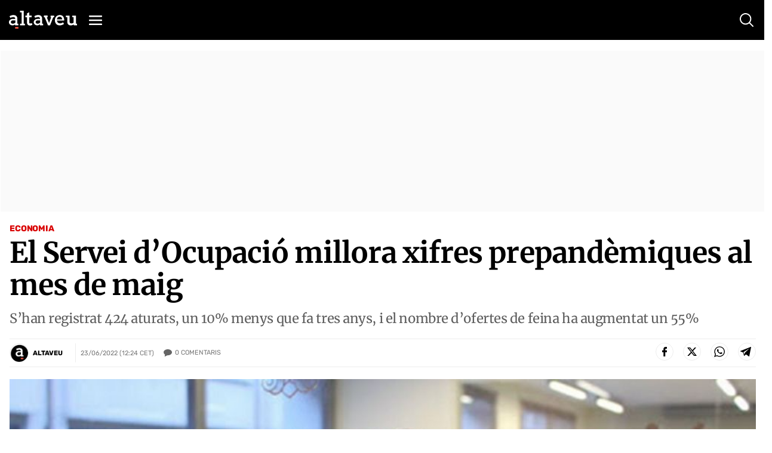

--- FILE ---
content_type: text/html; charset=UTF-8
request_url: https://www.altaveu.com/actualitat/economia/servei-ocupacio-millora-xifres-prepandemiques-mes-maig_40014_102.html
body_size: 52989
content:
	
	
<!DOCTYPE html>
<html lang="ca">
<head>
	<meta charset="utf-8"/>
    <meta name="robots" content="index, follow">
		        <title>El Servei d’Ocupació millora xifres prepandèmiques al mes de maig - Altaveu el diari digital d&#039;Andorra</title>
    <meta name="description" content="S’han registrat 424 aturats, un 10% menys que fa tres anys, i el nombre d’ofertes de feina ha augmentat un 55%"/>
    <link rel="canonical" href="https://www.altaveu.com/actualitat/economia/servei-ocupacio-millora-xifres-prepandemiques-mes-maig_40014_102.html" />
    <meta property="og:title" content="El Servei d’Ocupació millora xifres prepandèmiques al mes de maig"/>

		<meta property="og:url" content="https://www.altaveu.com/actualitat/economia/servei-ocupacio-millora-xifres-prepandemiques-mes-maig_40014_102.html"/>
		<meta property="og:description" content="S’han registrat 424 aturats, un 10% menys que fa tres anys, i el nombre d’ofertes de feina ha augmentat un 55%"/>
				    <meta property="og:image" content="https://www.altaveu.com/uploads/s1/55/25/98/ocupacio.jpeg"/>
		    <meta property="og:image:width" content="1890" />
		    <meta property="og:image:height" content="1063" />
				<meta property="og:type" content="website"/>
	
	<meta property="og:site_name" content="Altaveu"/>
	<meta property="fb:pages" content="509592602526551" />
	
		<meta name="twitter:card" content="summary_large_image"/>
	<meta name="twitter:url" content="https://www.altaveu.com/actualitat/economia/servei-ocupacio-millora-xifres-prepandemiques-mes-maig_40014_102.html"/>
	<meta name="twitter:title" content="El Servei d’Ocupació millora xifres prepandèmiques al mes de maig - Altaveu"/>
	<meta name="twitter:description" content="S’han registrat 424 aturats, un 10% menys que fa tres anys, i el nombre d’ofertes de feina ha augmentat un 55%"/>
	<meta name="twitter:image:src" content="https://www.altaveu.com/uploads/s1/55/25/98/ocupacio.jpeg"/>
	
	<link rel="shortcut icon" type="image/png" href="https://www.altaveu.com/favicon.ico"/>
	<link rel="apple-touch-icon" sizes="72x72" href="https://www.altaveu.com/uploads/static/altaveu/logos/apple-touch-icon-72x72.png"/>
	<link rel="apple-touch-icon" sizes="114x114" href="https://www.altaveu.com/uploads/static/altaveu/logos/apple-touch-icon-114x114.png"/>
	<link rel="apple-touch-icon-precomposed" sizes="72x72" href="https://www.altaveu.com/uploads/static/altaveu/logos/apple-touch-icon-72x72.png"/>
	<link rel="apple-touch-icon-precomposed" sizes="144x144" href="https://www.altaveu.com/uploads/static/altaveu/logos/apple-touch-icon-114x114.png"/>

	<meta name="viewport" content="width=device-width, initial-scale=1.0" />
	
	                    <style>@font-face{font-family:Merriweather;font-style:italic;font-weight:300;font-display:swap;src:local("Merriweather Light Italic"),local("Merriweather-LightItalic"),url(https://fonts.gstatic.com/s/merriweather/v21/u-4l0qyriQwlOrhSvowK_l5-eR7lXff1jvzDP3WGO5g.woff2) format("woff2");unicode-range:u+0460-052f,u+1c80-1c88,u+20b4,u+2de0-2dff,u+a640-a69f,u+fe2e-fe2f}@font-face{font-family:Merriweather;font-style:italic;font-weight:300;font-display:swap;src:local("Merriweather Light Italic"),local("Merriweather-LightItalic"),url(https://fonts.gstatic.com/s/merriweather/v21/u-4l0qyriQwlOrhSvowK_l5-eR7lXff8jvzDP3WGO5g.woff2) format("woff2");unicode-range:u+0400-045f,u+0490-0491,u+04b0-04b1,u+2116}@font-face{font-family:Merriweather;font-style:italic;font-weight:300;font-display:swap;src:local("Merriweather Light Italic"),local("Merriweather-LightItalic"),url(https://fonts.gstatic.com/s/merriweather/v21/u-4l0qyriQwlOrhSvowK_l5-eR7lXff3jvzDP3WGO5g.woff2) format("woff2");unicode-range:u+0102-0103,u+0110-0111,u+0128-0129,u+0168-0169,u+01a0-01a1,u+01af-01b0,u+1ea0-1ef9,u+20ab}@font-face{font-family:Merriweather;font-style:italic;font-weight:300;font-display:swap;src:local("Merriweather Light Italic"),local("Merriweather-LightItalic"),url(https://fonts.gstatic.com/s/merriweather/v21/u-4l0qyriQwlOrhSvowK_l5-eR7lXff2jvzDP3WGO5g.woff2) format("woff2");unicode-range:u+0100-024f,u+0259,u+1e??,u+2020,u+20a0-20ab,u+20ad-20cf,u+2113,u+2c60-2c7f,u+a720-a7ff}@font-face{font-family:Merriweather;font-style:italic;font-weight:300;font-display:swap;src:local("Merriweather Light Italic"),local("Merriweather-LightItalic"),url(https://fonts.gstatic.com/s/merriweather/v21/u-4l0qyriQwlOrhSvowK_l5-eR7lXff4jvzDP3WG.woff2) format("woff2");unicode-range:u+00??,u+0131,u+0152-0153,u+02bb-02bc,u+02c6,u+02da,u+02dc,u+2000-206f,u+2074,u+20ac,u+2122,u+2191,u+2193,u+2212,u+2215,u+feff,u+fffd}@font-face{font-family:Merriweather;font-style:normal;font-weight:300;font-display:swap;src:local("Merriweather Light"),local("Merriweather-Light"),url(https://fonts.gstatic.com/s/merriweather/v21/u-4n0qyriQwlOrhSvowK_l521wRZVcf6hPvhPUWH.woff2) format("woff2");unicode-range:u+0460-052f,u+1c80-1c88,u+20b4,u+2de0-2dff,u+a640-a69f,u+fe2e-fe2f}@font-face{font-family:Merriweather;font-style:normal;font-weight:300;font-display:swap;src:local("Merriweather Light"),local("Merriweather-Light"),url(https://fonts.gstatic.com/s/merriweather/v21/u-4n0qyriQwlOrhSvowK_l521wRZXMf6hPvhPUWH.woff2) format("woff2");unicode-range:u+0400-045f,u+0490-0491,u+04b0-04b1,u+2116}@font-face{font-family:Merriweather;font-style:normal;font-weight:300;font-display:swap;src:local("Merriweather Light"),local("Merriweather-Light"),url(https://fonts.gstatic.com/s/merriweather/v21/u-4n0qyriQwlOrhSvowK_l521wRZV8f6hPvhPUWH.woff2) format("woff2");unicode-range:u+0102-0103,u+0110-0111,u+0128-0129,u+0168-0169,u+01a0-01a1,u+01af-01b0,u+1ea0-1ef9,u+20ab}@font-face{font-family:Merriweather;font-style:normal;font-weight:300;font-display:swap;src:local("Merriweather Light"),local("Merriweather-Light"),url(https://fonts.gstatic.com/s/merriweather/v21/u-4n0qyriQwlOrhSvowK_l521wRZVsf6hPvhPUWH.woff2) format("woff2");unicode-range:u+0100-024f,u+0259,u+1e??,u+2020,u+20a0-20ab,u+20ad-20cf,u+2113,u+2c60-2c7f,u+a720-a7ff}@font-face{font-family:Merriweather;font-style:normal;font-weight:300;font-display:swap;src:local("Merriweather Light"),local("Merriweather-Light"),url(https://fonts.gstatic.com/s/merriweather/v21/u-4n0qyriQwlOrhSvowK_l521wRZWMf6hPvhPQ.woff2) format("woff2");unicode-range:u+00??,u+0131,u+0152-0153,u+02bb-02bc,u+02c6,u+02da,u+02dc,u+2000-206f,u+2074,u+20ac,u+2122,u+2191,u+2193,u+2212,u+2215,u+feff,u+fffd}@font-face{font-family:Merriweather;font-style:italic;font-weight:700;font-display:swap;src:local("Merriweather Bold Italic"),local("Merriweather-BoldItalic"),url(https://fonts.gstatic.com/s/merriweather/v21/u-4l0qyriQwlOrhSvowK_l5-eR71Wvf1jvzDP3WGO5g.woff2) format("woff2");unicode-range:u+0460-052f,u+1c80-1c88,u+20b4,u+2de0-2dff,u+a640-a69f,u+fe2e-fe2f}@font-face{font-family:Merriweather;font-style:italic;font-weight:700;font-display:swap;src:local("Merriweather Bold Italic"),local("Merriweather-BoldItalic"),url(https://fonts.gstatic.com/s/merriweather/v21/u-4l0qyriQwlOrhSvowK_l5-eR71Wvf8jvzDP3WGO5g.woff2) format("woff2");unicode-range:u+0400-045f,u+0490-0491,u+04b0-04b1,u+2116}@font-face{font-family:Merriweather;font-style:italic;font-weight:700;font-display:swap;src:local("Merriweather Bold Italic"),local("Merriweather-BoldItalic"),url(https://fonts.gstatic.com/s/merriweather/v21/u-4l0qyriQwlOrhSvowK_l5-eR71Wvf3jvzDP3WGO5g.woff2) format("woff2");unicode-range:u+0102-0103,u+0110-0111,u+0128-0129,u+0168-0169,u+01a0-01a1,u+01af-01b0,u+1ea0-1ef9,u+20ab}@font-face{font-family:Merriweather;font-style:italic;font-weight:700;font-display:swap;src:local("Merriweather Bold Italic"),local("Merriweather-BoldItalic"),url(https://fonts.gstatic.com/s/merriweather/v21/u-4l0qyriQwlOrhSvowK_l5-eR71Wvf2jvzDP3WGO5g.woff2) format("woff2");unicode-range:u+0100-024f,u+0259,u+1e??,u+2020,u+20a0-20ab,u+20ad-20cf,u+2113,u+2c60-2c7f,u+a720-a7ff}@font-face{font-family:Merriweather;font-style:italic;font-weight:700;font-display:swap;src:local("Merriweather Bold Italic"),local("Merriweather-BoldItalic"),url(https://fonts.gstatic.com/s/merriweather/v21/u-4l0qyriQwlOrhSvowK_l5-eR71Wvf4jvzDP3WG.woff2) format("woff2");unicode-range:u+00??,u+0131,u+0152-0153,u+02bb-02bc,u+02c6,u+02da,u+02dc,u+2000-206f,u+2074,u+20ac,u+2122,u+2191,u+2193,u+2212,u+2215,u+feff,u+fffd}@font-face{font-family:Merriweather;font-style:normal;font-weight:400;font-display:swap;src:local("Merriweather Regular"),local("Merriweather-Regular"),url(https://fonts.gstatic.com/s/merriweather/v21/u-440qyriQwlOrhSvowK_l5-cSZMdeX3rsHo.woff2) format("woff2");unicode-range:u+0460-052f,u+1c80-1c88,u+20b4,u+2de0-2dff,u+a640-a69f,u+fe2e-fe2f}@font-face{font-family:Merriweather;font-style:normal;font-weight:400;font-display:swap;src:local("Merriweather Regular"),local("Merriweather-Regular"),url(https://fonts.gstatic.com/s/merriweather/v21/u-440qyriQwlOrhSvowK_l5-eCZMdeX3rsHo.woff2) format("woff2");unicode-range:u+0400-045f,u+0490-0491,u+04b0-04b1,u+2116}@font-face{font-family:Merriweather;font-style:normal;font-weight:400;font-display:swap;src:local("Merriweather Regular"),local("Merriweather-Regular"),url(https://fonts.gstatic.com/s/merriweather/v21/u-440qyriQwlOrhSvowK_l5-cyZMdeX3rsHo.woff2) format("woff2");unicode-range:u+0102-0103,u+0110-0111,u+0128-0129,u+0168-0169,u+01a0-01a1,u+01af-01b0,u+1ea0-1ef9,u+20ab}@font-face{font-family:Merriweather;font-style:normal;font-weight:400;font-display:swap;src:local("Merriweather Regular"),local("Merriweather-Regular"),url(https://fonts.gstatic.com/s/merriweather/v21/u-440qyriQwlOrhSvowK_l5-ciZMdeX3rsHo.woff2) format("woff2");unicode-range:u+0100-024f,u+0259,u+1e??,u+2020,u+20a0-20ab,u+20ad-20cf,u+2113,u+2c60-2c7f,u+a720-a7ff}@font-face{font-family:Merriweather;font-style:normal;font-weight:400;font-display:swap;src:local("Merriweather Regular"),local("Merriweather-Regular"),url(https://fonts.gstatic.com/s/merriweather/v21/u-440qyriQwlOrhSvowK_l5-fCZMdeX3rg.woff2) format("woff2");unicode-range:u+00??,u+0131,u+0152-0153,u+02bb-02bc,u+02c6,u+02da,u+02dc,u+2000-206f,u+2074,u+20ac,u+2122,u+2191,u+2193,u+2212,u+2215,u+feff,u+fffd}@font-face{font-family:Merriweather;font-style:normal;font-weight:700;font-display:swap;src:local("Merriweather Bold"),local("Merriweather-Bold"),url(https://fonts.gstatic.com/s/merriweather/v21/u-4n0qyriQwlOrhSvowK_l52xwNZVcf6hPvhPUWH.woff2) format("woff2");unicode-range:u+0460-052f,u+1c80-1c88,u+20b4,u+2de0-2dff,u+a640-a69f,u+fe2e-fe2f}@font-face{font-family:Merriweather;font-style:normal;font-weight:700;font-display:swap;src:local("Merriweather Bold"),local("Merriweather-Bold"),url(https://fonts.gstatic.com/s/merriweather/v21/u-4n0qyriQwlOrhSvowK_l52xwNZXMf6hPvhPUWH.woff2) format("woff2");unicode-range:u+0400-045f,u+0490-0491,u+04b0-04b1,u+2116}@font-face{font-family:Merriweather;font-style:normal;font-weight:700;font-display:swap;src:local("Merriweather Bold"),local("Merriweather-Bold"),url(https://fonts.gstatic.com/s/merriweather/v21/u-4n0qyriQwlOrhSvowK_l52xwNZV8f6hPvhPUWH.woff2) format("woff2");unicode-range:u+0102-0103,u+0110-0111,u+0128-0129,u+0168-0169,u+01a0-01a1,u+01af-01b0,u+1ea0-1ef9,u+20ab}@font-face{font-family:Merriweather;font-style:normal;font-weight:700;font-display:swap;src:local("Merriweather Bold"),local("Merriweather-Bold"),url(https://fonts.gstatic.com/s/merriweather/v21/u-4n0qyriQwlOrhSvowK_l52xwNZVsf6hPvhPUWH.woff2) format("woff2");unicode-range:u+0100-024f,u+0259,u+1e??,u+2020,u+20a0-20ab,u+20ad-20cf,u+2113,u+2c60-2c7f,u+a720-a7ff}@font-face{font-family:Merriweather;font-style:normal;font-weight:700;font-display:swap;src:local("Merriweather Bold"),local("Merriweather-Bold"),url(https://fonts.gstatic.com/s/merriweather/v21/u-4n0qyriQwlOrhSvowK_l52xwNZWMf6hPvhPQ.woff2) format("woff2");unicode-range:u+00??,u+0131,u+0152-0153,u+02bb-02bc,u+02c6,u+02da,u+02dc,u+2000-206f,u+2074,u+20ac,u+2122,u+2191,u+2193,u+2212,u+2215,u+feff,u+fffd}@font-face{font-family:Rubik;font-style:normal;font-weight:400;font-display:swap;src:local("Rubik"),local("Rubik-Regular"),url(https://fonts.gstatic.com/s/rubik/v9/iJWKBXyIfDnIV7nFrXyw023e1Ik.woff2) format("woff2");unicode-range:u+0400-045f,u+0490-0491,u+04b0-04b1,u+2116}@font-face{font-family:Rubik;font-style:normal;font-weight:400;font-display:swap;src:local("Rubik"),local("Rubik-Regular"),url(https://fonts.gstatic.com/s/rubik/v9/iJWKBXyIfDnIV7nDrXyw023e1Ik.woff2) format("woff2");unicode-range:u+0590-05ff,u+20aa,u+25cc,u+fb1d-fb4f}@font-face{font-family:Rubik;font-style:normal;font-weight:400;font-display:swap;src:local("Rubik"),local("Rubik-Regular"),url(https://fonts.gstatic.com/s/rubik/v9/iJWKBXyIfDnIV7nPrXyw023e1Ik.woff2) format("woff2");unicode-range:u+0100-024f,u+0259,u+1e??,u+2020,u+20a0-20ab,u+20ad-20cf,u+2113,u+2c60-2c7f,u+a720-a7ff}@font-face{font-family:Rubik;font-style:normal;font-weight:400;font-display:swap;src:local("Rubik"),local("Rubik-Regular"),url(https://fonts.gstatic.com/s/rubik/v9/iJWKBXyIfDnIV7nBrXyw023e.woff2) format("woff2");unicode-range:u+00??,u+0131,u+0152-0153,u+02bb-02bc,u+02c6,u+02da,u+02dc,u+2000-206f,u+2074,u+20ac,u+2122,u+2191,u+2193,u+2212,u+2215,u+feff,u+fffd}@font-face{font-family:Rubik;font-style:normal;font-weight:700;font-display:swap;src:local("Rubik Bold"),local("Rubik-Bold"),url(https://fonts.gstatic.com/s/rubik/v9/iJWHBXyIfDnIV7F6iGmZ8WD07oB-98o.woff2) format("woff2");unicode-range:u+0400-045f,u+0490-0491,u+04b0-04b1,u+2116}@font-face{font-family:Rubik;font-style:normal;font-weight:700;font-display:swap;src:local("Rubik Bold"),local("Rubik-Bold"),url(https://fonts.gstatic.com/s/rubik/v9/iJWHBXyIfDnIV7F6iGmf8WD07oB-98o.woff2) format("woff2");unicode-range:u+0590-05ff,u+20aa,u+25cc,u+fb1d-fb4f}@font-face{font-family:Rubik;font-style:normal;font-weight:700;font-display:swap;src:local("Rubik Bold"),local("Rubik-Bold"),url(https://fonts.gstatic.com/s/rubik/v9/iJWHBXyIfDnIV7F6iGmT8WD07oB-98o.woff2) format("woff2");unicode-range:u+0100-024f,u+0259,u+1e??,u+2020,u+20a0-20ab,u+20ad-20cf,u+2113,u+2c60-2c7f,u+a720-a7ff}@font-face{font-family:Rubik;font-style:normal;font-weight:700;font-display:swap;src:local("Rubik Bold"),local("Rubik-Bold"),url(https://fonts.gstatic.com/s/rubik/v9/iJWHBXyIfDnIV7F6iGmd8WD07oB-.woff2) format("woff2");unicode-range:u+00??,u+0131,u+0152-0153,u+02bb-02bc,u+02c6,u+02da,u+02dc,u+2000-206f,u+2074,u+20ac,u+2122,u+2191,u+2193,u+2212,u+2215,u+feff,u+fffd}/*! normalize.css v8.0.1 | MIT License | github.com/necolas/normalize.css */html{line-height:1.15;-webkit-text-size-adjust:100%}body{margin:0}main{display:block}h1{font-size:2em;margin:.67em 0}hr{box-sizing:content-box;height:0;overflow:visible}pre{font-family:monospace,monospace;font-size:1em}a{background-color:transparent}abbr[title]{border-bottom:none;text-decoration:underline;text-decoration:underline dotted}b,strong{font-weight:bolder}code,kbd,samp{font-family:monospace,monospace;font-size:1em}small{font-size:80%}sub,sup{font-size:75%;line-height:0;position:relative;vertical-align:baseline}sub{bottom:-.25em}sup{top:-.5em}img{border-style:none}button,input,optgroup,select,textarea{font-family:inherit;font-size:100%;line-height:1.15;margin:0}button,input{overflow:visible}button,select{text-transform:none}[type=button],[type=reset],[type=submit],button{-webkit-appearance:button}[type=button]::-moz-focus-inner,[type=reset]::-moz-focus-inner,[type=submit]::-moz-focus-inner,button::-moz-focus-inner{border-style:none;padding:0}[type=button]:-moz-focusring,[type=reset]:-moz-focusring,[type=submit]:-moz-focusring,button:-moz-focusring{outline:1px dotted ButtonText}fieldset{padding:.35em .75em .625em}legend{box-sizing:border-box;color:inherit;display:table;max-width:100%;padding:0;white-space:normal}progress{vertical-align:baseline}textarea{overflow:auto}[type=checkbox],[type=radio]{box-sizing:border-box;padding:0}[type=number]::-webkit-inner-spin-button,[type=number]::-webkit-outer-spin-button{height:auto}[type=search]{-webkit-appearance:textfield;outline-offset:-2px}[type=search]::-webkit-search-decoration{-webkit-appearance:none}::-webkit-file-upload-button{-webkit-appearance:button;font:inherit}details{display:block}summary{display:list-item}[hidden],template{display:none}*{box-sizing:border-box;-moz-box-sizing:border-box;-webkit-box-sizing:border-box}picture{display:block}:focus{outline:none}input[type=submit]{border:0}input[type=submit]:hover{cursor:pointer}a,abbr,acronym,address,applet,article,aside,audio,b,big,blockquote,body,canvas,caption,center,cite,code,dd,del,details,dfn,div,dl,dt,em,embed,fieldset,figcaption,figure,footer,form,h1,h2,h3,h4,h5,h6,header,hgroup,html,i,iframe,img,ins,kbd,label,legend,li,mark,menu,nav,object,ol,output,p,pre,q,ruby,s,samp,section,small,span,strike,strong,sub,summary,sup,table,tbody,td,tfoot,th,thead,time,tr,tt,u,ul,var,video{margin:0;padding:0;border:0;font-size:100%;font:inherit;vertical-align:baseline}article,aside,details,figcaption,figure,footer,header,hgroup,menu,nav,section{display:block}body{line-height:1}ol,ul{list-style:none}blockquote,q{quotes:none}blockquote:after,blockquote:before,q:after,q:before{content:"";content:none}table{border-collapse:collapse;border-spacing:0}body{overflow-x:hidden}body.no-scroll{overflow:hidden}a{text-decoration:none;font-family:inherit;font-size:inherit;color:inherit}a,img{display:block}h1,h2,h3,h4,h5,h6,input,label,p,textarea{font-family:Merriweather,Georgia,Palatino Linotype,Times New Roman,serif}strong{font-weight:700}.container{margin-right:auto;margin-left:auto;padding-left:12px;padding-right:13px}.container:after,.container:before{content:" ";display:table}.container:after{clear:both}.container-fluid{margin-right:auto;margin-left:auto;padding-left:12px;padding-right:13px}.container-fluid:after,.container-fluid:before{content:" ";display:table}.container-fluid:after{clear:both}.row{margin-left:-12px;margin-right:-13px}.row:after,.row:before{content:" ";display:table}.row:after{clear:both}.col-lg-1,.col-lg-2,.col-lg-3,.col-lg-4,.col-lg-5,.col-lg-6,.col-lg-7,.col-lg-8,.col-lg-9,.col-lg-10,.col-lg-11,.col-lg-12,.col-md-1,.col-md-2,.col-md-3,.col-md-4,.col-md-5,.col-md-6,.col-md-7,.col-md-8,.col-md-9,.col-md-10,.col-md-11,.col-md-12,.col-sm-1,.col-sm-2,.col-sm-3,.col-sm-4,.col-sm-5,.col-sm-6,.col-sm-7,.col-sm-8,.col-sm-9,.col-sm-10,.col-sm-11,.col-sm-12,.col-xs-1,.col-xs-2,.col-xs-3,.col-xs-4,.col-xs-5,.col-xs-6,.col-xs-7,.col-xs-8,.col-xs-9,.col-xs-10,.col-xs-11,.col-xs-12{position:relative;min-height:1px;padding-left:13px;padding-right:12px;box-sizing:border-box}.col-xs-1,.col-xs-2,.col-xs-3,.col-xs-4,.col-xs-5,.col-xs-6,.col-xs-7,.col-xs-8,.col-xs-9,.col-xs-10,.col-xs-11,.col-xs-12{float:left}.col-xs-1{width:8.33333%}.col-xs-2{width:16.66667%}.col-xs-3{width:25%}.col-xs-4{width:33.33333%}.col-xs-5{width:41.66667%}.col-xs-6{width:50%}.col-xs-7{width:58.33333%}.col-xs-8{width:66.66667%}.col-xs-9{width:75%}.col-xs-10{width:83.33333%}.col-xs-11{width:91.66667%}.col-xs-12{width:100%}body.home{padding-top:160px}body.thematic{padding-top:66px}body.article{padding-top:85px}body.article.category-tv{padding-top:65px}body.article.category-audio{padding-top:65px}body.static{padding-top:100px}body.static--fullwidth{padding-top:70px}body.static--fullwidth .c-section-title{padding:0 20px}body.search{padding-top:80px}body.live-event{padding-top:65px}body.tv-search{padding-top:65px}body.tv{padding-top:65px}body.audio-search{padding-top:65px}body.audio{padding-top:65px}.o-layout{display:-ms-flexbox;display:flex;-ms-flex-wrap:wrap;flex-wrap:wrap}.o-layout__col{flex-basis:0;-ms-flex-positive:1;flex-grow:1;max-width:100%}.o-layout__col1{-ms-flex:0 0 8.333333%;flex:0 0 8.333333%;max-width:8.333333%}.o-layout__col2{-ms-flex:0 0 16.666667%;flex:0 0 16.666667%;max-width:16.666667%}.o-layout__col3{-ms-flex:0 0 25%;flex:0 0 25%;max-width:25%}.o-layout__col4{-ms-flex:0 0 33.333333%;flex:0 0 33.333333%;max-width:33.333333%}.o-layout__col5{-ms-flex:0 0 41.666667%;flex:0 0 41.666667%;max-width:41.666667%}.o-layout__col6{-ms-flex:0 0 50%;flex:0 0 50%;max-width:50%}.o-grid-news{display:grid;grid-column-gap:38px;grid-row-gap:20px;margin-bottom:34px;margin-top:15px}.o-grid-news.has-mixed-cols{grid-template-columns:repeat(6,1fr);grid-column-gap:32px;grid-row-gap:27px}.o-grid-news.has-mixed-cols .o-grid-news__item.is-row-1{grid-column:span 3}.o-grid-news.has-mixed-cols .o-grid-news__item.is-row-1.has-embed iframe{width:100%;height:100%;aspect-ratio:16/9;object-fit:cover;object-position:center}.o-grid-news.has-mixed-cols .o-grid-news__item.is-row-2{grid-column:span 2}.o-grid-news.has-col-2{grid-template-columns:1fr 1fr}.o-grid-news.has-col-3{grid-template-columns:1fr 1fr 1fr;grid-column-gap:30px}.c-colors .o-grid-news.has-col-3{grid-row-gap:30px}.o-grid-news.has-col-4{grid-template-columns:1fr 1fr 1fr 1fr}.o-grid-news.has-col-4--search-result{grid-column-gap:19px;grid-row-gap:32px;margin:0;padding-bottom:31px;padding-top:29px;border-bottom:1px solid #ededed}.o-grid-news.is-full-col{width:100%}.o-grid-news .is-full-col{grid-row-start:1;grid-row-end:4;grid-row:1/4}.o-grid-news .is-2cols,.o-grid-news .is-2cols-2rows{grid-column-start:1;grid-column-end:3}.o-grid-news .is-2cols-2rows{grid-row-start:1;grid-row-end:3}.o-column-news{column-count:2;column-gap:30px}.o-column-news.is-3cols{column-count:3}.o-column-news .is-span-all{column-span:all;display:block}.o-column-news__item{display:inline-block;margin-bottom:25px;width:100%}.has-cols .container{display:flex;justify-content:space-between}.has-cols .container:after,.has-cols .container:before{display:none}.has-cols .is-col1,.has-cols .is-col2,.has-cols .is-col3{float:none;width:auto;padding:0}.has-cols .is-col1{width:48%}.has-cols .is-col2{width:20%;margin-top:11px}.has-cols .is-col3{width:30.1%}.has-2cols .container{display:flex;justify-content:space-between}.has-2cols .container:after,.has-2cols .container:before{display:none}.has-2cols .is-col1,.has-2cols .is-col2{float:none;width:auto;padding:0}.has-2cols .is-col1{width:78%}.has-2cols .is-col2{width:19%}.cs-vce .container{max-width:1030px;margin:0 auto}.container-fluid{margin:0;padding:0}body.article .container,body.article .container--content-art{max-width:100%;padding-left:15px;padding-right:15px}body.tv .row.row-blockvideos{padding-top:17px;padding-bottom:54px}body.article.category-tv .row.row-content.row-content--2cols{padding-bottom:13px;padding-top:7px}body.audio .row.row-blockaudios{padding-top:17px;padding-bottom:54px}body.article.category-audio .row.row-content.row-content--2cols{padding-bottom:13px;padding-top:7px}.fades-enter-active,.fades-leave-active{transition:opacity .5s}.fades-enter,.fades-leave-to{opacity:0;transition:opacity .5s}[v-cloak]{display:none!important}.c-form__message{margin:10px 0;padding:6px 0;font-family:Rubik,Segoe UI,Helvetica Neue,Helvetica,Arial,sans-serif;font-size:16px;font-weight:500;line-height:19px;letter-spacing:-.02em}.c-form__message.is-success{color:#a3b100;background-image:url([data-uri])}.c-form__message.is-failure,.c-form__message.is-success{padding-left:40px;background-position:0;background-size:28px;background-repeat:no-repeat}.c-form__message.is-failure{color:#d00;background-image:url([data-uri])}.c-form__items{display:grid;grid-column-gap:38px;grid-row-gap:22px;grid-template-columns:1fr 1fr}.c-form__field{margin-bottom:20px}.c-form__label{position:relative;font-family:Rubik,Segoe UI,Helvetica Neue,Helvetica,Arial,sans-serif;font-size:12px;font-weight:700;line-height:14px;color:#000;text-transform:uppercase;margin-bottom:6px;display:block}.c-form__label a{display:inline-block;text-decoration:underline}.c-form__label--checkbox{font-family:Rubik,Segoe UI,Helvetica Neue,Helvetica,Arial,sans-serif;font-size:11px;font-weight:400;line-height:13px;color:#000}.c-form__label input[type=checkbox]:not(old){margin-right:7px;position:relative;top:0;left:0}.c-form__label input[type=checkbox]:not(old):before{content:"";display:inline-block;margin-right:5px;width:14px;height:14px;border:1px double #000;cursor:pointer;vertical-align:top;background:#fff;transition:all .25s ease}.c-form__label input[type=checkbox]:not(old)::-moz-selection,.c-form__label input[type=checkbox]:not(old)::selection{color:inherit;background-color:transparent}.c-form__label input[type=checkbox]:not(old):checked:before{box-shadow:inset 0 0 1px 2px #fff;background:#000}.c-form__label.is-check{font-weight:400;padding-left:20px;padding-top:2px;background-image:url([data-uri]);background-position:0 0;background-repeat:no-repeat}.c-form__check:checked+.c-form__label.is-check{background-image:url([data-uri]);background-position:0 0;background-repeat:no-repeat}.c-form__label.is-check:hover{cursor:pointer}.c-form__label.is-link{display:inline-block;text-decoration:underline;font-weight:inherit}.c-form__input{font-family:Rubik,Segoe UI,Helvetica Neue,Helvetica,Arial,sans-serif;font-size:18px;font-weight:400;line-height:21px;color:#000;width:100%;padding:12px 10px;background:#fff;border:1px solid #ededed;transition:all .15s ease-in-out}.c-form__input:focus{outline:none;transition:all .15s ease-in-out;border-color:#000}.c-form__input.has-error{border-color:#fbb6b6;background:#fff9f9}.c-form__input--text{font-family:Rubik,Segoe UI,Helvetica Neue,Helvetica,Arial,sans-serif;font-size:18px;font-weight:400;line-height:21px;color:#000;width:100%;padding:12px 10px;background:#fff;border:1px solid #ededed;transition:all .15s ease-in-out}.c-form__input--text:focus{outline:none;transition:all .15s ease-in-out;border-color:#000}.c-form__input--submit{font-family:Rubik,Segoe UI,Helvetica Neue,Helvetica,Arial,sans-serif;font-size:14px;font-weight:700;line-height:17px;color:#fff;text-transform:uppercase;background-color:#000;border:0;text-align:center;padding:14px}.c-form__input--submit:hover{opacity:.7;transition:all .15s ease-in-out;cursor:pointer}.c-form__check{display:none}.c-form__submit{width:100%;padding:14px;margin-top:10px;background-color:#000;border:1px solid #ededed;transition:all .15s ease-in-out;text-align:center;text-transform:uppercase;font-family:Rubik,Segoe UI,Helvetica Neue,Helvetica,Arial,sans-serif;font-size:14px;font-weight:700;line-height:17px;color:#fff}.c-form__submit:hover{opacity:.7;transition:all .15s ease-in-out;cursor:pointer}.c-form__action{display:flex;flex-direction:column;align-items:center;justify-content:flex-end;text-align:center}.c-form.is-loading,.c-form.loading{position:relative}.c-form.is-loading form,.c-form.loading form{opacity:.4}.c-form.is-loading:after,.c-form.loading:after{content:"";position:absolute;top:50%;left:50%;transform:translate(-50%,-50%);width:70px;height:70px;background-image:url([data-uri]);background-position:50%;background-size:100%;background-repeat:no-repeat}.c-form__inline-message.is-failure{margin-top:5px;font-family:Montserrat;font-size:13px;color:#c00}.c-form--filter{display:flex;align-items:center;justify-content:center;padding-bottom:18px;border-bottom:1px solid #ededed}.c-form--filter .c-form__label{margin-bottom:0;font-family:Rubik,Segoe UI,Helvetica Neue,Helvetica,Arial,sans-serif;font-size:11px;font-weight:400;line-height:13px;color:#757575;letter-spacing:0;text-transform:uppercase}.c-form--filter .c-form__field{margin-bottom:0;width:inherit}.c-form--filter .c-form__filter,.c-form--filter .c-form__select{font-family:Rubik,Segoe UI,Helvetica Neue,Helvetica,Arial,sans-serif;font-size:11px;font-weight:400;line-height:13px;color:#757575;letter-spacing:0}.c-form--filter .c-form__filter{text-transform:uppercase}.c-form--filter .c-form__option{margin-left:15px;background:transparent;border:0 solid #ededed;text-transform:uppercase;cursor:pointer}.c-mainheader{padding-top:35px;background-color:#fff;position:fixed;top:0;left:0;right:0;z-index:90}.cs-vce .c-mainheader{position:static}.c-mainheader__wrapper{display:flex;justify-content:space-between;align-items:center}.c-mainheader__right{display:flex}.c-mainheader .c-mainlogo__link{position:relative;margin:0 auto}.c-mainheader.is-reduced{background-color:#000;position:fixed;width:100%;top:0;left:0;z-index:99;padding:18px 0 16px}.cs-vce .c-mainheader.is-reduced{position:static}.c-mainheader.is-reduced .c-mainheader__wrapper{padding:0}.c-mainheader.is-reduced .c-mainheader__left{display:flex;align-items:self-end}.c-mainheader.is-reduced .c-mainheader__right .c-social{display:none}.c-mainheader.is-reduced .c-mainlogo__img{width:114px;height:auto}.c-mainheader.is-reduced .c-mainlogo__img .letter{fill:#fff}.c-mainheader.is-reduced .c-mainlogo__link{position:relative}.c-mainheader.is-reduced .c-search-button{background-image:url([data-uri]);background-position:50%;background-repeat:no-repeat}.c-mainheader.is-reduced .c-search-button.is-open{background-image:url([data-uri]);background-position:50%;background-repeat:no-repeat}.c-mainheader.is-reduced .is-newsletter{display:none}.c-mainheader.is-reduced .c-main-menu{border:0;position:absolute;background-color:#000;width:100%;left:0;top:66px;display:block;background:#1f1f1f;padding-bottom:30px}.cs-vce .c-mainheader.is-reduced .c-main-menu,.is-reduced .c-mainheader.is-reduced .c-main-menu{display:none}.c-mainheader.is-reduced .c-main-menu .c-social,.c-mainheader.is-reduced .c-main-menu__list{max-width:980px;width:100%;padding:0 15px;margin:0 auto}.c-mainheader.is-reduced .c-main-menu__list{display:block}.c-mainheader.is-reduced .c-main-menu .c-social{margin-top:20px}.c-mainheader.is-reduced .c-main-menu__item+.c-main-menu__item{margin-left:0}.c-mainheader.is-reduced .c-main-menu__item.is-more{display:none}.c-mainheader.is-reduced .c-main-menu__item.is-subscription{display:block}.c-mainheader.is-reduced .c-main-menu__item.is-subscription .c-main-menu__link{font-family:Rubik,Segoe UI,Helvetica Neue,Helvetica,Arial,sans-serif;font-size:20px;font-weight:700;color:#757575;letter-spacing:-.004em}.c-mainheader.is-reduced .c-main-menu__link,.c-mainheader.is-reduced .c-main-menu__text{font-family:Rubik,Segoe UI,Helvetica Neue,Helvetica,Arial,sans-serif;font-size:24px;font-weight:700;color:#fff;letter-spacing:-.048em}.is-amp .c-mainheader{background-attachment:fixed}.is-amp .c-mainheader.is-reduced .c-mainheader__logo{width:84%}.is-amp .c-mainheader.is-reduced .c-mainlogo__img{margin:0 auto;width:145px;filter:inherit}.c-submenu__list{margin-left:41px;display:flex}.c-submenu__item+.c-submenu__item{margin-left:20px}.c-submenu__link{width:29px;height:25px}.is-newsletter .c-submenu__link{background-image:url([data-uri])}.c-search-button,.is-newsletter .c-submenu__link{background-position:50%;background-repeat:no-repeat}.c-search-button{border:0;background-color:transparent;background-image:url([data-uri]);width:29px;height:25px}.c-search-button:hover{cursor:pointer}.c-search-button.is-open{background-image:url([data-uri]);background-position:50%;background-repeat:no-repeat}.c-main-menu{display:flex;justify-content:space-between;align-items:center;padding:14px 0;border-top:1px solid #000;border-bottom:1px solid #ededed}.c-main-menu__list{display:flex}.c-main-menu__item+.c-main-menu__item{margin-left:20px}.c-main-menu__item.is-more .c-main-menu__link{cursor:pointer}.c-main-menu__item.is-more .c-main-menu__link:after{content:"";display:inline-block;width:10px;height:8px;margin-left:4px;background-image:url([data-uri]);background-position:50%;background-repeat:no-repeat;transition:all .15s ease-in-out}.c-main-menu__item.is-more .c-main-menu__link.is-open:after{transform:rotate(180deg);transition:all .15s ease-in-out}.c-main-menu__item.is-subscription{display:none}.c-main-menu__link,.c-main-menu__text{font-family:Rubik,Segoe UI,Helvetica Neue,Helvetica,Arial,sans-serif;font-size:15px;font-weight:700;line-height:18px;color:#000;text-transform:uppercase}.c-main-menu__link,.is-reduced .c-main-menu{padding:0}.is-reduced .c-main-menu .c-main-menu__list{padding-left:0;padding-right:0;border-top:1px solid #383838;border-bottom:1px solid #383838}.is-reduced .c-main-menu .c-main-menu__item+.c-main-menu__item{border-top:1px solid #383838}.is-reduced .c-main-menu .c-main-menu__link{padding:15px}.is-amp .c-main-menu .c-main-menu__item+.c-main-menu__item{margin:0 30px}.c-burger{display:block;width:32px;height:32px;background-image:url([data-uri]);background-position:50%;background-repeat:no-repeat;transition:all .15s ease-in-out}.c-burger:hover{cursor:pointer}.c-burger.is-open{background-image:url([data-uri]);background-position:50%;background-repeat:no-repeat;transition:all .15s ease-in-out}.is-amp .c-burger{margin-top:-2px;background-color:#000;border:none}.c-search-menu{width:100%;padding:0;position:absolute;top:100%;left:0;z-index:100;background-color:#1f1f1f}.cs-vce .c-search-menu{display:none}.c-search-menu__input{border:0;background-color:transparent;width:100%;padding:24px 0;font-family:Rubik,Segoe UI,Helvetica Neue,Helvetica,Arial,sans-serif;font-size:20px;font-weight:400;line-height:22px;color:#fff}.c-search-menu__input::-webkit-input-placeholder{font-family:Rubik,Segoe UI,Helvetica Neue,Helvetica,Arial,sans-serif;font-size:20px;font-weight:400;line-height:22px;color:#757575}.c-search-menu__input:-moz-placeholder,.c-search-menu__input::-moz-placeholder{font-family:Rubik,Segoe UI,Helvetica Neue,Helvetica,Arial,sans-serif;font-size:20px;font-weight:400;line-height:22px;color:#757575}.c-search-menu__input:-ms-input-placeholder{font-family:Rubik,Segoe UI,Helvetica Neue,Helvetica,Arial,sans-serif;font-size:20px;font-weight:400;line-height:22px;color:#757575}.c-fullmenu{position:fixed;top:160px;left:0;right:0;bottom:0;overflow:auto;background:#000;font-family:Rubik,Segoe UI,Helvetica Neue,Helvetica,Arial,sans-serif;text-transform:uppercase}.is-reduced .c-fullmenu{top:66px;border-top:1px solid #333}.c-fullmenu__nav{max-width:1000px;margin:0 auto}.c-fullmenu__list--level1{display:flex}.c-fullmenu__list+.c-fullmenu__title{margin-top:20px;margin-bottom:0}.c-fullmenu__list .c-stores{margin:10px 0 0;display:flex;flex-direction:column}.c-fullmenu__list .c-stores__link,.c-fullmenu__list .c-stores__link+.c-stores__link{margin:0 0 10px;width:100%}.c-fullmenu__list .c-stores__img{width:auto;height:40px}.c-fullmenu__item--level1{padding:20px 0}.c-fullmenu__item--item1{width:25%}.c-fullmenu__item--item2{width:55%}.c-fullmenu__item--item2 .c-fullmenu__list{display:flex;flex-wrap:wrap}.c-fullmenu__item--item2 .c-fullmenu__item{width:50%}.c-fullmenu__item--item2 .c-fullmenu__link{padding-right:10px}.c-fullmenu__item--item3{width:20%}.c-fullmenu__title{display:block;margin-bottom:10px;color:#fff;font-size:20px;font-weight:700}.c-fullmenu__link{display:block;padding:7px 0;color:#bbb;font-size:24px}.c-social{display:flex;align-items:center}.c-social__item+.c-social__item{margin-left:16px}.c-social__item.has-circle{background-color:transparent;border-radius:50%;border:1px solid #ededed;padding:7px}.c-social__link{width:19px;height:17px}.is-facebook .c-social__link{background-image:url([data-uri]);background-position:50%;background-repeat:no-repeat}.is-facebook-color .c-social__link{background-image:url([data-uri]);background-position:50%;background-repeat:no-repeat}.is-twitter-color .c-social__link,.is-twitter .c-social__link{background-image:url([data-uri]);background-position:50%;background-repeat:no-repeat;background-size:15px}.is-youtube-color .c-social__link,.is-youtube .c-social__link{background-image:url([data-uri]);background-position:50%;background-repeat:no-repeat}.is-instagram .c-social__link{background-image:url([data-uri]);background-position:50%;background-repeat:no-repeat}.is-instagram-color .c-social__link{background-image:url([data-uri]);background-position:50%;background-repeat:no-repeat}.is-linkedin .c-social__link{background-image:url([data-uri]);background-position:50%;background-repeat:no-repeat}.is-linkedin-color .c-social__link{background-image:url([data-uri]);background-position:50%;background-repeat:no-repeat}.is-rss-color .c-social__link,.is-rss .c-social__link{background-image:url([data-uri]);background-position:50%;background-repeat:no-repeat}.is-telegram .c-social__link{background-image:url([data-uri]);background-position:50%;background-repeat:no-repeat}.is-telegram-color .c-social__link{background-image:url([data-uri]);background-position:50%;background-repeat:no-repeat}.is-whatsapp .c-social__link{background-image:url([data-uri]);background-position:50%;background-repeat:no-repeat}.is-whatsapp-color .c-social__link{background-image:url([data-uri]);background-position:50%;background-repeat:no-repeat}.c-mainfooter .c-social__link{filter:contrast(.1);width:22px;height:22px}.c-mainfooter .c-social__item+.c-social__item{margin-left:25px}.c-mainfooter .is-facebook .c-social__link{background-size:12px 22px}.c-mainfooter .is-twitter .c-social__link{background-size:21px 17px}.c-mainfooter .is-youtube .c-social__link{background-size:24px 17px}.c-mainfooter .is-instagram .c-social__link{background-size:21px 21px}.c-mainfooter .is-linkedin .c-social__link{background-size:22px 20px}.c-mainfooter .is-rss .c-social__link{background-size:19px 19px}.is-reduced .c-social__link{filter:contrast(.1);width:28px;height:26px}.is-reduced .c-social__item+.c-social__item{margin-left:42px}.is-reduced .is-facebook .c-social__link{background-size:14px 26px}.is-reduced .is-twitter .c-social__link{background-size:26px 21px}.is-reduced .is-youtube .c-social__link{background-size:29px 20px}.is-reduced .is-instagram .c-social__link{background-size:26px 26px}.is-reduced .is-linkedin .c-social__link{background-size:26px 25px}.is-reduced .is-rss .c-social__link{background-size:23px 23px}.c-social.in-author{padding-bottom:10px}.c-social--white .c-social__link{width:28px;height:28px}.c-social--white .c-social__item.is-facebook .c-social__link{background-image:url([data-uri]);background-position:50%;background-repeat:no-repeat;background-size:8px}.c-social--white .c-social__item.is-twitter .c-social__link{background-image:url([data-uri]);background-position:50%;background-repeat:no-repeat;background-size:16px}.c-social--white .c-social__item.is-youtube .c-social__link{background-image:url([data-uri]);background-position:50%;background-repeat:no-repeat;background-size:16px}.c-social--white .c-social__item.is-instagram .c-social__link{background-image:url([data-uri]);background-position:50%;background-repeat:no-repeat;background-size:16px}.c-social--white .c-social__item.is-linkedin .c-social__link{background-image:url([data-uri]);background-position:50%;background-repeat:no-repeat;background-size:16px}.c-social--white .c-social__item.is-rss .c-social__link{background-image:url([data-uri]);background-position:50%;background-repeat:no-repeat;background-size:16px}.c-social--white .c-social__item.is-telegram .c-social__link{background-image:url([data-uri]);background-position:50%;background-repeat:no-repeat;background-size:16px}.c-social--white .c-social__item.is-whatsapp .c-social__link{background-image:url([data-uri]);background-position:50%;background-repeat:no-repeat;background-size:17px}.c-banner{margin-bottom:20px;padding:10px;background:#fafafa;text-align:center}.c-banner ins{display:block;text-align:center}.c-banner ins *{margin:0 auto}.c-banner img{max-width:100%;height:auto}.c-banner-970x90{max-width:1000px;height:90px;margin:25px auto;padding:0 10px}.c-banner-970x250{height:270px}.c-banner-300x300{min-height:300px}.c-banner-300x250{min-height:250px}.c-banner-300x50{min-height:145px}.c-banner-300x125{min-height:125px}.c-banner-300x600{height:600px}.is-sidebar .c-banner{margin-bottom:30px}.is-col2 .c-banner{padding:0;background:none}body.cs-vce{padding-top:0!important}body.cs-vce .c-banner{max-width:1000px;display:block;position:relative;margin:0 auto 15px;min-height:40px;background:#eff9fa;border:1px solid #badbe0;border-radius:2px}body.cs-vce .c-banner:before{position:absolute;top:50%;transform:translatey(-50%);left:0;right:0;display:block;content:"Banner: " attr(data-banner-name);font-size:14px;color:#0096ac}body.cs-vce .csw-empty{max-width:1000px;margin:0 auto 15px}body.cs-vce .c-weather{background:#eff9fa;min-height:100px;border:1px solid #badbe0;margin-bottom:20px;position:relative;text-align:center}body.cs-vce .c-weather:before{position:absolute;top:50%;transform:translatey(-50%);left:0;right:0;display:block;content:"Temps + Banner zona 103";font-size:14px;color:#0096ac}body.tv-search .select2-container--default .select2-results>.select2-results__options{max-height:200px!important;opacity:.8}body.tv-search .select2-results__option{padding:8px 6px}body.tv-search .select2-results__option[aria-selected]{font-family:Rubik,Segoe UI,Helvetica Neue,Helvetica,Arial,sans-serif;font-size:12px;line-height:1.2em;color:#000}body.tv-search .select2-container--default .select2-results__option--highlighted[aria-selected]{background-color:#000;color:#fff}body.tv-search .select2-dropdown{border:1px solid #ededed}body.tv-search .select2-search--dropdown{display:none}body.audio-search .select2-container--default .select2-results>.select2-results__options{max-height:200px!important;opacity:.8}body.audio-search .select2-results__option{padding:8px 6px}body.audio-search .select2-results__option[aria-selected]{font-family:Rubik,Segoe UI,Helvetica Neue,Helvetica,Arial,sans-serif;font-size:12px;line-height:1.2em;color:#000}body.audio-search .select2-container--default .select2-results__option--highlighted[aria-selected]{background-color:#000;color:#fff}body.audio-search .select2-dropdown{border:1px solid #ededed}body.audio-search .select2-search--dropdown{display:none}body .c-articles-main__container.has-bg-color,body .c-articles-main__container.has-border-color,body .c-articles-main__container.has-logo-image{padding:0}body .c-articles-main__container.has-bg-color.is-format-1 .c-section-title,body .c-articles-main__container.has-bg-color.is-format-5 .c-section-title,body .c-articles-main__container.has-border-color.is-format-1 .c-section-title,body .c-articles-main__container.has-border-color.is-format-5 .c-section-title,body .c-articles-main__container.has-logo-image.is-format-1 .c-section-title,body .c-articles-main__container.has-logo-image.is-format-5 .c-section-title{margin-bottom:15px}body .c-articles-main__container.has-bg-color{margin-top:20px}body .c-articles-main__container.has-logo-image{background-repeat:no-repeat;background-size:auto 50px;background-position:center 27px}body .c-articles-main__container.has-logo-image .c-section-title__title{padding-top:5px;padding-bottom:65px}body .c-articles-main__container.has-logo-image .c-section-title__title:before,body .c-articles-main__container.has-no-logo-image .c-section-title{display:none}.u-sr-only{width:1px;height:1px;position:absolute;margin:-1px;padding:0;overflow:hidden;clip:rect(0,0,0,0);border:0}.u-embed,.u-embed iframe{position:relative;width:100%}.u-embed iframe{top:0;right:0;bottom:0;left:0;height:100%;aspect-ratio:16/9}.u-embed--flourish .flourish-embed{padding-left:0;padding-right:0}.c-mainarticle a{display:inline-block}.c-mainarticle__info-wrapper,.c-mainarticle__wrapper{max-width:1000px;margin:0 auto;padding-left:0;padding-right:0}.c-mainarticle__category{margin-bottom:5px;font-family:Rubik,Segoe UI,Helvetica Neue,Helvetica,Arial,sans-serif;font-size:14px;font-weight:700;line-height:17px;color:#d90000;letter-spacing:-.01em;text-transform:uppercase}.c-mainarticle__category-img{margin:15px 0}.c-mainarticle__category-img img{max-width:100%}.c-mainarticle__category-link,.c-mainarticle__category-wrap{width:100%;display:flex;align-items:center;justify-content:space-between;gap:10px}.c-mainarticle__category-image{display:flex;align-items:center;max-width:191px;max-height:28px}.c-mainarticle__category-image picture{height:100%;aspect-ratio:auto}.c-mainarticle__category-image img{width:100%;height:100%;object-fit:cover}.c-mainarticle__category--featured{height:50px;margin-bottom:20px;padding:5px 10px;background-color:#e8e9eb;display:flex;align-items:center}.c-mainarticle.is-embed iframe{width:100%;aspect-ratio:16/9;border:none}.c-mainarticle__title{margin:5px 0 15px;font-size:48px;font-weight:700;line-height:54px;color:#000}.c-mainarticle__subtitle,.c-mainarticle__title{font-family:Merriweather,Georgia,Palatino Linotype,Times New Roman,serif;letter-spacing:-.02em}.c-mainarticle__subtitle{font-size:22px;font-weight:400;line-height:28px;color:#5d5d5d}.c-mainarticle__interviewed{font-family:Merriweather,Georgia,Palatino Linotype,Times New Roman,serif;font-size:20px;font-weight:700;line-height:1.3em;color:#d3d3d3;letter-spacing:-.02em}.c-mainarticle__interviewed-position{margin-left:5px}.c-mainarticle__info{position:relative;display:flex;margin:20px 0;padding:7px 0;border-bottom:1px solid #ededed;border-top:1px solid #ededed}.c-mainarticle__info .c-social__item.has-circle{padding:0;border-radius:100%;font-size:0}.c-mainarticle__info .c-social__item+.c-mainarticle__info .c-social__item{margin-left:10px}.c-mainarticle__info .c-social__item.is-twitter a{background-size:16px;background-position:center 7px}.c-mainarticle__info .c-social__item.is-whatsapp a{background-size:18px;background-position:center 5px}.c-mainarticle__info .c-social__item.is-telegram a{background-size:18px;background-position:3px 6px}.c-mainarticle__info .c-social__item.is-mobile{display:none}.c-mainarticle__info .c-social__link{width:28px;height:28px}.c-mainarticle__author{display:flex;margin-right:5px;text-transform:uppercase}.c-mainarticle__author-fig{display:inline-block;overflow:hidden;margin:0 7px 0 0;padding:0;width:32px;height:32px;border-radius:100%;border:1px solid #ebebeb}.c-mainarticle__author-fig img{max-width:200%;width:auto;height:32px;margin-left:-3px}.c-mainarticle__author-text{display:flex;align-items:center;justify-content:center}.c-mainarticle__author-name{padding:0 6px 0 12px;text-transform:uppercase}.c-mainarticle__author-name a,.c-mainarticle__author .c-news-list__author{font-family:Rubik,Segoe UI,Helvetica Neue,Helvetica,Arial,sans-serif;font-size:11px;font-weight:700;line-height:1.2em;color:#000;letter-spacing:0}.c-mainarticle__author .c-mainarticle__author-letter{position:relative;width:25px;height:25px;margin-right:6px;padding-left:1px;font-size:18px;line-height:25px;font-weight:700;text-align:center;background:#f0f0f0;border-radius:100%}.c-mainarticle__author .c-mainarticle__author-letter a{display:block;position:absolute;top:0;right:0;bottom:0;left:0;padding-left:1px}.c-mainarticle__author-img{width:100%;max-width:32px}.c-mainarticle__date{padding:0 16px 0 8px;border-left:1px solid #ededed;text-transform:uppercase}.c-mainarticle__date,.c-mainarticle__reading-time{display:flex;align-items:center;justify-content:center;font-family:Rubik,Segoe UI,Helvetica Neue,Helvetica,Arial,sans-serif;font-size:11px;font-weight:400;line-height:13px;color:#757575;letter-spacing:0}.c-mainarticle__reading-time{margin-left:5px}.c-mainarticle__comments{display:flex;align-items:center;justify-content:center;font-family:Rubik,Segoe UI,Helvetica Neue,Helvetica,Arial,sans-serif;font-size:11px;font-weight:400;line-height:13px;color:#757575;letter-spacing:0;text-transform:uppercase}.c-mainarticle__comments a{display:flex}.c-mainarticle__comments a span{margin-right:3px}.c-mainarticle__comments a:before{content:"";width:14px;height:14px;margin-right:5px;vertical-align:middle;background-image:url([data-uri]);background-position:50%;background-size:14px;background-repeat:no-repeat;opacity:.6}.c-mainarticle__share{padding:6px 0}.c-mainarticle__share.is-top-position{position:absolute;top:0;right:0}.c-mainarticle__main-media{margin-bottom:20px;margin-top:20px}.c-mainarticle__main-media--audio .c-mainarticle__heading{padding-bottom:10px;margin-top:15px;text-transform:uppercase;font-family:Rubik,Segoe UI,Helvetica Neue,Helvetica,Arial,sans-serif;font-size:11px;font-weight:700;line-height:13px;color:#000;letter-spacing:0}.c-mainarticle__main-media.is-embed iframe{width:100%;aspect-ratio:16/9;border:none}.c-mainarticle__main-media .flourish-embed{padding-left:0;padding-right:0}.c-mainarticle__fig{margin:0;padding:0}.c-mainarticle__fig picture{display:block;position:relative;padding-bottom:43%;overflow:hidden}.category-139 .c-mainarticle__fig picture{padding-bottom:64%}.c-mainarticle__fig picture img{display:block;width:100%;max-width:100%;height:auto;position:absolute}.c-mainarticle__fig.is-video{position:relative;margin-bottom:50px;padding-bottom:56.25%}.c-mainarticle__fig.is-video iframe,.c-mainarticle__fig.is-video video{position:absolute;top:0;right:0;bottom:0;left:0;width:100%;height:100%}.c-mainarticle__fig.is-video .c-mainarticle__cap{position:absolute;top:100%;left:0;right:0}.c-mainarticle__fig img{max-width:100%;height:auto}.c-mainarticle__img{max-width:100%;width:100%}.c-mainarticle__cap,.c-mainarticle__fig-cap{display:flex;align-items:center;padding:12px 0 10px;border-bottom:1px solid #ededed;font-family:Rubik,Segoe UI,Helvetica Neue,Helvetica,Arial,sans-serif;font-size:11px;font-weight:400;line-height:13px;color:#757575;letter-spacing:0;text-transform:uppercase}.c-mainarticle__fig-cap{display:flex;justify-content:space-between}.c-mainarticle__fig-author{font-weight:700}.c-mainarticle__opening{margin-bottom:18px;font-family:Merriweather,Georgia,Palatino Linotype,Times New Roman,serif;font-size:18px;font-weight:700;line-height:1.5em;color:#000;letter-spacing:-.015em}.c-mainarticle__opening a{display:inline;color:#d90000;transition:all .15s ease-in-out;word-break:break-all}.c-mainarticle__opening a:hover{opacity:.8;transition:all .15s ease-in-out}.c-mainarticle__audio{width:100%;margin:.5rem auto}.c-mainarticle__body{font-family:Rubik,Segoe UI,Helvetica Neue,Helvetica,Arial,sans-serif;font-size:17px;font-weight:300;line-height:1.6em;color:#5d5d5d;letter-spacing:-.015em}.c-mainarticle__body b,.c-mainarticle__body strong{font-family:Merriweather,Georgia,Palatino Linotype,Times New Roman,serif;font-size:18px;font-weight:700;line-height:1.2em;letter-spacing:-.02em}.c-mainarticle__body ol,.c-mainarticle__body p,.c-mainarticle__body ul{margin-bottom:18px}.c-mainarticle__body ol,.c-mainarticle__body ul{margin:0 0 15px}.c-mainarticle__body li{margin-bottom:5px}.c-mainarticle__body a{display:inline;color:#d90000;font-weight:400;transition:all .15s ease-in-out;word-break:break-all}.c-mainarticle__body a:hover{opacity:.8;transition:all .15s ease-in-out}.c-mainarticle__body .c-mainarticle__fig.is-video{margin-bottom:15px}.c-mainarticle__body h1,.c-mainarticle__body h2,.c-mainarticle__body h3,.c-mainarticle__body h4,.c-mainarticle__body h5,.c-mainarticle__body h6{margin-bottom:6px;font-size:19px;font-weight:700;color:#000}.c-mainarticle__body b,.c-mainarticle__body strong{color:#000}.c-mainarticle__body .c-gallery__fig-title{font-size:18px}.c-mainarticle__body blockquote{float:left;width:238px;margin:5px 30px 5px -40px;padding:17px 0;font-family:Merriweather,Georgia,Palatino Linotype,Times New Roman,serif;font-size:24px;font-weight:700;line-height:1.2em;color:#000;letter-spacing:-.02em;border-top:3px solid #000;border-bottom:3px solid #000}.c-mainarticle__body blockquote p{margin:0}.c-mainarticle__body .incrustat{position:relative;padding-bottom:56.25%;margin-bottom:20px}.c-mainarticle__body .incrustat iframe{position:absolute;top:0;right:0;bottom:0;left:0;width:100%;height:100%}.c-mainarticle__body iframe{max-width:100%}.c-mainarticle__body img{max-width:100%;height:auto}.article .select2-search{display:none}.article .select2-dropdown{font-family:Rubik,Segoe UI,Helvetica Neue,Helvetica,Arial,sans-serif;font-size:10px;text-transform:uppercase}.article .select2-dropdown .select2-results__option--highlighted{background:#444}.category-2 .c-mainarticle .c-mainarticle__category{margin:12px 0 5px}.category-2 .c-mainarticle .c-mainarticle__category a{width:auto;display:inline-block;padding:5px 10px 4px;color:#fff;background-color:#d80074;font-size:12px;text-transform:uppercase}.category-2 .c-mainarticle .c-mainarticle__body a,.category-2 .c-mainarticle .c-mainarticle__opening a{color:#d80074}.category-2 .c-mainarticle .c-mainarticle__body blockquote{border-top:3px solid #d80074;border-bottom:3px solid #d80074}.category-3 .c-mainarticle .c-mainarticle__category{margin:12px 0 5px}.category-3 .c-mainarticle .c-mainarticle__category a{width:auto;display:inline-block;padding:5px 10px 4px;color:#fff;background-color:#00a6c4;font-size:12px;text-transform:uppercase}.category-3 .c-mainarticle .c-mainarticle__body a,.category-3 .c-mainarticle .c-mainarticle__opening a{color:#00a6c4}.category-3 .c-mainarticle .c-mainarticle__body blockquote{border-top:3px solid #00a6c4;border-bottom:3px solid #00a6c4}.category-4 .c-mainarticle .c-mainarticle__category{margin:12px 0 5px}.category-4 .c-mainarticle .c-mainarticle__category a{display:inline-block;width:auto;color:#815d25}.category-4 .c-mainarticle .c-mainarticle__body a,.category-4 .c-mainarticle .c-mainarticle__opening a{color:#815d25}.category-4 .c-mainarticle .c-mainarticle__body blockquote{border-top:3px solid #815d25;border-bottom:3px solid #815d25}.category-5 .c-mainarticle .c-mainarticle__category{margin-bottom:7px}.category-5 .c-mainarticle .c-mainarticle__category a{width:auto;display:inline-block;color:#815d25}.c-mainarticle.is-format1 .c-mainarticle__top{background:#fff}.c-mainarticle.is-format2{margin-top:-20px}.c-mainarticle.is-format2 .c-mainarticle__top{background:#1f1f1f}.c-mainarticle.is-format2 .c-mainarticle__wrapper{display:flex}.c-mainarticle.is-format2 .c-mainarticle__title{margin:12px 0 15px;font-family:Merriweather,Georgia,Palatino Linotype,Times New Roman,serif;font-size:44px;font-weight:700;line-height:50px;color:#fff;letter-spacing:-.02em}.c-mainarticle.is-format2 .c-mainarticle__subtitle{margin-bottom:20px;font-family:Merriweather,Georgia,Palatino Linotype,Times New Roman,serif;font-size:17px;font-weight:400;line-height:26px;color:#757575;letter-spacing:-.02em}.c-mainarticle.is-format2 .c-mainarticle__main-info{margin-right:46px;width:calc(50% - 46px);padding-top:10px}.c-mainarticle.is-format2 .c-mainarticle__main-media{margin:0 auto;padding:20px 0;max-width:50%;width:100%}.c-mainarticle.is-format2 .c-mainarticle__fig picture{padding-bottom:84.14%}.c-mainarticle.is-format2 .c-mainarticle__info{padding:10px 0;max-width:1000px;margin:0 auto 15px;border-top:0}.c-mainarticle.is-format2 .c-mainarticle__cap{display:none}.c-mainarticle.is-format3{margin-top:-20px}.c-mainarticle.is-format3 .c-mainarticle__top{background:#efebe5}.c-mainarticle.is-format3 .c-mainarticle__title{padding-top:44px;text-align:center;text-transform:inherit;font-family:Merriweather,Georgia,Palatino Linotype,Times New Roman,serif;font-size:46px;font-weight:700;line-height:53px;color:#000;letter-spacing:-.02em}.c-mainarticle.is-format3 .c-mainarticle__info{max-width:1000px;margin:-25px auto 15px;padding:10px 0;border-top:0}.c-mainarticle.is-format3 .c-mainarticle__date{padding-top:5px;border-left:0 solid #ededed}.c-mainarticle.is-format3 .c-mainarticle__share{padding:11px 0}.c-mainarticle.is-format4{margin-top:-20px}.c-mainarticle.is-format4 .c-mainarticle__top{position:relative;padding-bottom:43%;background:#1f1f1f}.c-mainarticle.is-format4 .c-mainarticle__top:before{content:"";position:absolute;top:0;right:0;bottom:0;left:0;z-index:1;background-image:linear-gradient(rgba(0,0,0,.2),rgba(0,0,0,.8))}.c-mainarticle.is-format4 .c-mainarticle__wrapper{display:flex;position:absolute;left:0;bottom:0;right:0;z-index:2}.c-mainarticle.is-format4 .c-mainarticle__title{margin:12px 0 15px;font-family:Merriweather,Georgia,Palatino Linotype,Times New Roman,serif;font-size:44px;font-weight:700;line-height:50px;color:#fff;letter-spacing:-.02em}.c-mainarticle.is-format4 .c-mainarticle__subtitle{margin-bottom:20px;font-family:Merriweather,Georgia,Palatino Linotype,Times New Roman,serif;font-size:17px;font-weight:400;line-height:26px;color:#757575;letter-spacing:-.02em}.c-mainarticle.is-format4 .c-mainarticle__main-media{margin:0 auto;padding:20px 0;max-width:50%;width:100%}.c-mainarticle.is-format4 .c-mainarticle__info{padding:10px 0;max-width:1000px;margin:0 auto 15px;border-top:0}.c-mainarticle.is-format4 .c-mainarticle__cap{display:none}.c-author-info{position:relative}.c-author-info__info-wrapper{margin:0 auto}.c-author-info__wrapper{margin:22px -15px;position:relative;display:flex;padding:24px;background:#efebe5;border:1px solid #ededed}.c-author-info__fig{margin:0 27px 0 0;padding:0;display:inline-block}.c-author-info__img{max-width:80px;height:unset}.c-author-info__text h1{font-family:Rubik,Segoe UI,Helvetica Neue,Helvetica,Arial,sans-serif;font-size:22px;font-weight:700;line-height:27px;color:#000;letter-spacing:0;text-transform:uppercase}.c-author-info__position{font-weight:700;line-height:17px;text-transform:uppercase}.c-author-info__bio,.c-author-info__position{margin-top:12px;font-family:Rubik,Segoe UI,Helvetica Neue,Helvetica,Arial,sans-serif;font-size:14px;color:#6a604a;letter-spacing:0}.c-author-info__bio{font-weight:400;line-height:20px}.c-author-info__social{position:relative;top:12px;right:0;margin:0;padding:0;list-style:none}.c-author-info__social-item{display:inline-block}.c-author-info__social-item a{display:inline-block;width:24px;height:24px;opacity:.7}.c-author-info__social-item .facebook{background-image:url([data-uri]);background-position:50%;background-repeat:no-repeat}.c-author-info__social-item .twitter{background-image:url([data-uri]);background-position:50%;background-repeat:no-repeat}.c-author-info__social-item .linkedin{background-image:url([data-uri]);background-position:50%;background-repeat:no-repeat}.c-author-info__social-item+.c-author-info__social-item{margin-left:3px}.c-author-info__social-list{position:relative;top:12px;right:0;margin:0;padding:0;list-style:none}.c-author-info__social-list .c-author-info__item{display:inline-block}.c-author-info__social-list .c-author-info__item+.c-author-info__item{margin-left:3px}.c-author-info__social-list .c-author-info__item a{display:inline-block;width:24px;height:24px;opacity:.7;vertical-align:middle}.c-author-info__social-list .c-author-info__item .facebook{background-image:url([data-uri]);background-position:50%;background-repeat:no-repeat}.c-author-info__social-list .c-author-info__item .twitter{background-image:url([data-uri]);background-position:50%;background-repeat:no-repeat}.c-author-info__social-list .c-author-info__item .linkedin{background-image:url([data-uri]);background-position:50%;background-repeat:no-repeat}.c-author-info__social-list .c-author-info__item .pinterest{background-image:url([data-uri]);background-position:50%;background-repeat:no-repeat}.c-author-info__social-list .c-author-info__item .google{background-image:url([data-uri]);background-position:50%;background-size:17px;background-repeat:no-repeat}.c-author-info__social-list .c-author-info__item .twitch{background-image:url([data-uri]);background-position:50%;background-size:16px;background-repeat:no-repeat}.c-author-info__social-list .c-author-info__item .email{background-image:url([data-uri]);background-position:50%;background-size:16px;background-repeat:no-repeat}.c-author-info.is-format3 .c-author-info__wrapper{padding:24px 0 0}.c-author-info.is-format3 .c-author-info__text{padding-top:17px;width:100%;border-top:1px solid #6a604a}.c-author-info.is-format3 .c-author-info__name{font-family:Rubik,Segoe UI,Helvetica Neue,Helvetica,Arial,sans-serif;font-size:14px;font-weight:700;line-height:17px;color:#000;letter-spacing:0}.c-author-info.is-format3 .c-author-info__fig{margin:0 19px 0 0}.c-author-info.is-format3 .c-author-info__position{margin-top:6px;font-family:Rubik,Segoe UI,Helvetica Neue,Helvetica,Arial,sans-serif;font-size:13px;font-weight:700;line-height:15px;color:#6a604a;letter-spacing:0}.c-ranking{margin-bottom:42px}.c-ranking__title{position:relative;margin-bottom:10px;padding-left:16px;font-family:Rubik,Segoe UI,Helvetica Neue,Helvetica,Arial,sans-serif;font-size:20px;font-weight:700;line-height:24px;letter-spacing:-.01em;text-transform:uppercase}.c-ranking__title:before{content:"";display:inline-block;background-color:#d90000;width:12px;height:12px;border-radius:50%;position:absolute;left:0;top:6px}.c-ranking__list{display:flex}.c-ranking__wrapper{width:166px}.is-sidebar .c-ranking__wrapper{width:100%}.c-ranking__item+.c-ranking__item{margin-left:42px}.c-ranking__article-title,.c-ranking__article-title a{font-family:Merriweather,Georgia,Palatino Linotype,Times New Roman,serif;font-size:14px;font-weight:700;line-height:17px;color:#000;letter-spacing:-.02em}.c-ranking__link:before{content:attr(data-order);display:inline-block;margin-right:6px;font-family:Rubik,Segoe UI,Helvetica Neue,Helvetica,Arial,sans-serif;font-size:16px;color:#d90000}.c-ranking__span{color:#757575;margin-left:4px;margin-right:4px}.is-sidebar .c-ranking .c-ranking__title{font-size:18px}.is-sidebar .c-ranking .c-ranking__list{display:block}.is-sidebar .c-ranking .c-ranking__item{margin-left:0;margin-bottom:18px}.is-sidebar .c-ranking .c-section-title__title{margin-top:0}.c-ranking .c-section-title__title{border-bottom:0 solid #ededed}.c-ranking .c-section-title{margin-top:0}.c-audio-player{--size-play:2.813rem;--size-volume-ico:1.125rem;--hover-opacity:0.75;--active-opacity:0.65;--height-bars:0.375rem;--color-bars:#000;--bg-color-bars:#ddd;--radius-bars:1.25rem;width:100%;margin:.5rem auto 2rem;padding:1rem;overflow:hidden;border:.0625rem solid var(--color-bars);border-radius:1.5rem;font-family:Arial,Helvetica,sans-serif;font-weight:400;color:var(--color-bars)}.c-audio-player__title{margin:0;font-size:.875rem}.c-audio-player__play{width:100%;height:var(--size-play);padding:0;border:none;background-color:transparent;cursor:pointer;color:currentColor}.c-audio-player__play svg{width:100%;height:100%;display:block;fill:currentColor}.c-audio-player__play:hover{opacity:var(--hover-opacity)}.c-audio-player__play:active{opacity:var(--active-opacity)}.c-audio-player-item{display:grid;grid-template-columns:var(--size-play) 1fr;align-items:center;column-gap:.875rem}.c-audio-player-item__area-end,.c-audio-player-item__area-top,.c-audio-player-item__center-area,.c-audio-player-item__volume-control{display:flex}.c-audio-player-item__center-area{flex-direction:column;row-gap:.25rem}.c-audio-player-item__area-bottom,.c-audio-player-item__area-top{justify-content:space-between;align-items:center}.c-audio-player-item__area-top{gap:.5rem}.c-audio-player-item__area-bottom{display:grid;grid-template-columns:auto 1.5rem 1fr 1.5rem;gap:.75rem}.c-audio-player-item__volume-control{column-gap:.25rem}.c-audio-player-item__area-end{align-items:center;column-gap:.5rem}.c-audio-player-item-progress-container{width:100%;height:.5rem;background-color:var(--bg-color-bars);border-radius:var(--radius-bars)}.c-audio-player-item-progress-container__bar,.c-audio-player-item-progress-container__handle{height:100%;border-radius:var(--radius-bars)}.c-audio-player-item-progress-container__bar{width:0;right:0}.c-audio-player-item-progress-container__handle{background-color:var(--color-bars)}.c-audio-player-item__control-btn{flex:0 0 1.25rem;padding:0;border:none;background-color:transparent;cursor:pointer;color:currentColor}.c-audio-player-item__control-btn:hover{opacity:var(--hover-opacity)}.c-audio-player-item__control-btn:active{opacity:var(--active-opacity)}.c-audio-player-item__control-btn svg{fill:currentColor}.c-audio-player-item__control-btn-icon{display:none}.c-audio-player-item__control-speed{width:1.75rem;height:1.75rem;position:relative;bottom:.125rem;display:grid;place-content:center;padding:0;font-size:.6875rem;line-height:1;border:.09375rem solid var(--color-bars);border-radius:.25rem;background-color:transparent;color:currentColor;cursor:pointer}.c-audio-player-item__control-speed:hover{opacity:var(--hover-opacity)}.c-audio-player-item__control-speed:active{opacity:var(--active-opacity)}.c-audio-player-item__volume-control{align-items:center}.c-audio-player-item__volume-control-btn{flex:0 0 var(--size-volume-ico);border:none;background-color:transparent;cursor:pointer;color:currentColor}.c-audio-player-item__volume-control-btn:hover{opacity:var(--hover-opacity)}.c-audio-player-item__volume-control-btn:active{opacity:var(--active-opacity)}.c-audio-player-item__volume-control.muted .is-volume-mute,.c-audio-player-item__volume-control .volume-high{display:block}.c-audio-player-item__volume-control.muted .is-volume-high,.c-audio-player-item__volume-control.muted .is-volume-low{display:none}.c-audio-player-item__volume-control.volume-low .is-volume-low{display:block}.c-audio-player-item__volume-control.volume-low .is-volume-high,.c-audio-player-item__volume-control.volume-low .is-volume-mute{display:none}.c-audio-player-item__volume-control.volume-high .is-volume-high{display:block}.c-audio-player-item__volume-control.volume-high .is-volume-low,.c-audio-player-item__volume-control.volume-high .is-volume-mute{display:none}.c-audio-player-item__volume-slider-container{flex:0 0 5.125rem;height:var(--height-bars);padding-inline-start:1rem;background-color:var(--color-bars);border-radius:var(--radius-bars)}.c-audio-player-item__volume-slider,.c-audio-player-item__volume-slider-progress,.c-audio-player-item__volume-slider-track{width:100%;height:100%;border-top-right-radius:var(--radius-bars);border-bottom-right-radius:var(--radius-bars);background-color:var(--bg-color-bars)}.c-audio-player-item__volume-slider{min-width:5.125rem}.c-audio-player-item__volume-slider-track{position:relative}.c-audio-player-item__volume-slider-progress{background-color:var(--color-bars)}.c-audio-player-item__volume-slider-thumb{width:1.125rem;height:1.125rem;position:absolute;top:-.375rem;border-radius:50%;background-color:var(--color-bars)}.c-audio-player-item__time-display{font-size:.75rem}@media (min-width:650px){.container{width:100%}.col-sm-1,.col-sm-2,.col-sm-3,.col-sm-4,.col-sm-5,.col-sm-6,.col-sm-7,.col-sm-8,.col-sm-9,.col-sm-10,.col-sm-11,.col-sm-12{float:left}.col-sm-1{width:8.33333%}.col-sm-2{width:16.66667%}.col-sm-3{width:25%}.col-sm-4{width:33.33333%}.col-sm-5{width:41.66667%}.col-sm-6{width:50%}.col-sm-7{width:58.33333%}.col-sm-8{width:66.66667%}.col-sm-9{width:75%}.col-sm-10{width:83.33333%}.col-sm-11{width:91.66667%}.col-sm-12{width:100%}}@media (min-width:768px){.container{width:100%}.col-md-1,.col-md-2,.col-md-3,.col-md-4,.col-md-5,.col-md-6,.col-md-7,.col-md-8,.col-md-9,.col-md-10,.col-md-11,.col-md-12{float:left}.col-md-1{width:8.33333%}.col-md-2{width:16.66667%}.col-md-3{width:25%}.col-md-4{width:33.33333%}.col-md-5{width:41.66667%}.col-md-6{width:50%}.col-md-7{width:58.33333%}.col-md-8{width:66.66667%}.col-md-9{width:75%}.col-md-10{width:83.33333%}.col-md-11{width:91.66667%}.col-md-12{width:100%}}@media (min-width:769px){.c-mainheader.is-reduced .c-mainlogo__link{margin-right:15px}}@media (min-width:1200px){.container{width:1300px}.col-lg-1,.col-lg-2,.col-lg-3,.col-lg-4,.col-lg-5,.col-lg-6,.col-lg-7,.col-lg-8,.col-lg-9,.col-lg-10,.col-lg-11,.col-lg-12{float:left}.col-lg-1{width:8.33333%}.col-lg-2{width:16.66667%}.col-lg-3{width:25%}.col-lg-4{width:33.33333%}.col-lg-5{width:41.66667%}.col-lg-6{width:50%}.col-lg-7{width:58.33333%}.col-lg-8{width:66.66667%}.col-lg-9{width:75%}.col-lg-10{width:83.33333%}.col-lg-11{width:91.66667%}.col-lg-12{width:100%}}@media (min-width:1300px){.container{width:1030px}.cs-vce .container{max-width:1030px;margin:0 auto}}@media (max-width:1299px){.c-mainheader.is-reduced .c-mainheader__menu.c-main-menu .c-social{max-width:100%}.is-reduced .c-main-menu .c-main-menu__list{max-width:100%}.c-mainarticle__body{padding:0 40px}.c-mainarticle__wrapper{max-width:100%;padding-left:15px;padding-right:15px}.c-mainarticle__info,.c-mainarticle__info-wrapper{max-width:100%}.c-mainarticle.is-format2 .c-mainarticle__wrapper{max-width:100%;padding-left:15px}.c-mainarticle.is-format2 .c-mainarticle__info,.c-mainarticle.is-format2 .c-mainarticle__info-wrapper{max-width:100%;padding-right:5px;padding-left:5px}.c-mainarticle.is-format3 .c-mainarticle__wrapper{max-width:100%;padding-left:15px}.c-mainarticle.is-format3 .c-mainarticle__info,.c-mainarticle.is-format3 .c-mainarticle__info-wrapper{max-width:100%;padding-right:5px;padding-left:5px}.c-mainarticle.is-format4 .c-mainarticle__wrapper{max-width:100%;padding-left:15px}.c-mainarticle.is-format4 .c-mainarticle__info,.c-mainarticle.is-format4 .c-mainarticle__info-wrapper{max-width:100%;padding-right:5px;padding-left:5px}}@media (max-width:1199px){.c-ranking__wrapper{width:100%}}@media (max-width:1000px){.c-fullmenu__nav{padding:0 20px}}@media (max-width:768.98px){body.home{padding-top:49px}body.thematic{padding-top:50px}body.thematic .container{width:100%}body.article{padding-top:60px}body.article.category-tv{padding-top:49px}body.article.category-audio{padding-top:49px}body.static{padding-top:65px}body.live-event{padding-top:50px}body.tv-search{padding-top:49px}body.tv{padding-top:49px}body.audio-search{padding-top:49px}body.audio{padding-top:49px}.o-grid-news.has-col-4--search-result{grid-row-gap:15px;padding-top:35px;padding-bottom:25px}.o-grid-news.has-col-4--search-result .o-grid-news__item{border-bottom:1px solid #ededed;padding-bottom:25px}.o-grid-news.has-col-4--search-result .o-grid-news__item:last-child{border-bottom:none;padding-bottom:0}.has-cols .is-col2 .csl-inner{display:flex;flex-wrap:wrap;justify-content:space-between}.has-cols .container{flex-wrap:wrap}.has-cols .is-col1,.has-cols .is-col2,.has-cols .is-col3{width:100%}.has-2cols .container{flex-wrap:wrap}.has-2cols .is-col1,.has-2cols .is-col2{width:100%}.o-grid-news{grid-template-columns:1fr;grid-row-gap:15px}.o-grid-news.in-home{border-bottom:1px solid #ededed}.o-grid-news.has-mixed-cols{padding-bottom:23px;grid-template-columns:1fr;grid-gap:15px}.o-grid-news.has-mixed-cols .o-grid-news__item.is-row-1{grid-column:span 1}.o-grid-news.has-mixed-cols .o-grid-news__item.is-row-2{grid-row-start:auto;grid-column:span 1}.o-grid-news .is-1col-md,.o-grid-news .is-2cols-2rows{grid-column-start:1;grid-column-end:2}.o-grid-news .is-2cols-2rows{grid-row-start:1;grid-row-end:2}.o-grid-news.has-col-2{grid-template-columns:1fr;border-bottom:1px solid #ededed}.o-grid-news.has-col-3{grid-template-columns:1fr;grid-column-gap:20px}.c-colors .o-grid-news.has-col-3{grid-row-gap:20px}.o-grid-news.has-col-4{grid-template-columns:1fr}.o-column-news{column-count:1;column-gap:30px}.o-column-news.is-3cols{column-count:1}body.tv .row.row-blockvideos{padding-top:16px;padding-bottom:33px}body.audio .row.row-blockaudios{padding-top:16px;padding-bottom:33px}.c-mainheader.is-reduced .c-mainheader__wrapper{padding:0;width:100%}.c-mainheader.is-reduced .c-mainheader__left{position:relative;display:flex;width:100%;align-items:self-end}.c-mainheader.is-reduced .c-mainheader__logo{order:2;width:100%}.c-mainheader.is-reduced .c-mainheader .c-burger{order:1}.c-mainheader.is-reduced .c-mainlogo__img{margin:0 auto;width:122px}.c-mainheader.is-reduced .c-mainlogo__link:after{top:0;right:auto;left:72%}.c-mainheader.is-reduced .c-main-menu{top:50px}.c-mainheader{background-color:#000;padding:10px 0 6px}.c-mainheader__left{position:relative;display:flex;width:100%;align-items:self-end}.c-mainheader__right .c-social{display:none}.c-mainheader__logo{order:2;width:100%}.c-mainheader .c-mainlogo__link{margin-right:0;text-align:center}.c-mainheader .c-mainlogo__img{margin:0 auto;width:122px;height:32px}.c-mainheader .c-burger{order:1}.c-mainheader .c-submenu__item.is-newsletter{display:none}.c-mainheader.is-reduced{padding:10px 0 6px}.is-amp .c-mainheader.is-reduced{padding:11px 0 8px}.is-amp .c-mainheader.is-reduced .container{padding:0 15px}.c-submenu__list{margin-left:0}.no-scroll{overflow-y:hidden}.c-main-menu{height:calc(100vh - 66px);padding-top:0}.is-reduced .c-main-menu{overflow-y:scroll}.is-reduced .c-main-menu .c-main-menu__list{padding-left:0;padding-right:0;border-top:1px solid #383838;border-bottom:1px solid #383838}.is-reduced .c-main-menu .c-main-menu__item+.c-main-menu__item{border-top:1px solid #383838}.is-reduced .c-main-menu .c-main-menu__link{padding:15px 23px}.is-reduced .c-main-menu .c-social{justify-content:center}.is-reduced .c-main-menu .c-social__item{padding:10px}.is-reduced .c-main-menu .c-social__item+.c-social__item{margin-left:5px}.is-reduced .c-burger{margin-left:-2px}.c-fullmenu,.is-reduced .c-fullmenu{top:50px}.c-fullmenu__list--level1{flex-wrap:wrap}.c-fullmenu__item--item1,.c-fullmenu__item--item2,.c-fullmenu__item--item2 .c-fullmenu__item,.c-fullmenu__item--item3{width:100%}.is-col2 .c-banner{width:48%}.c-mainarticle__top{display:flex;flex-direction:column}.c-mainarticle__category{margin:0 0 5px;order:2}.c-mainarticle__title{margin:5px 0 15px;order:3;font-size:30px;font-weight:700;line-height:34px;color:#000}.c-mainarticle__subtitle,.c-mainarticle__title{font-family:Merriweather,Georgia,Palatino Linotype,Times New Roman,serif;letter-spacing:-.02em}.c-mainarticle__subtitle{order:4;font-size:18px;font-weight:400;line-height:23px;color:#5d5d5d}.c-mainarticle__fig.is-video{margin-bottom:0}.c-mainarticle__info{order:5}.c-mainarticle__share{display:none}.c-mainarticle__share.is-top-position{display:block;position:fixed;top:auto;left:0;right:0;bottom:0;z-index:100;padding:0;background:hsla(0,0%,100%,.98)}.c-mainarticle__share.is-top-position .c-social{justify-content:stretch;padding:0;border-top:1px solid #ddd}.c-mainarticle__share.is-top-position .c-social__item{width:25%;display:flex;justify-content:center}.c-mainarticle__share.is-top-position .c-social__item.has-circle{margin:0;border:none;border-radius:0}.c-mainarticle__share.is-top-position .c-social__item.has-circle+.c-social__item.has-circle{border-left:1px solid #ddd}.c-mainarticle__share.is-top-position .c-social__item.is-telegram a,.c-mainarticle__share.is-top-position .c-social__item.is-twitter a,.c-mainarticle__share.is-top-position .c-social__item.is-whatsapp a{background-position:50%}.c-mainarticle__share.is-top-position .c-social__item.is-twitter a{background-size:16px}.c-mainarticle__share.is-top-position .c-social__item.is-desktop{display:none}.c-mainarticle__share.is-top-position .c-social__item.is-mobile{display:flex}.c-mainarticle__share.is-top-position .c-social__link{width:100%;height:36px}.c-mainarticle__main-media{order:1}.c-mainarticle__cap{padding-left:15px;padding-right:15px;justify-content:space-between}.c-mainarticle__opening{font-size:17px}.c-mainarticle__body{padding:0;font-family:Rubik,Segoe UI,Helvetica Neue,Helvetica,Arial,sans-serif;font-size:16px;font-weight:400;line-height:24px;color:#5d5d5d;letter-spacing:0}.c-mainarticle__body blockquote{width:100%;margin:30px 0;padding:16px 0;font-family:Merriweather,Georgia,Palatino Linotype,Times New Roman,serif;font-size:20px;font-weight:700;line-height:26px;color:#000;letter-spacing:-.02em}.c-mainarticle__body blockquote p{margin:0}.c-mainarticle.is-format1 .c-mainarticle__wrapper{display:flex;flex-direction:column}.c-mainarticle.is-format1 .c-mainarticle__main-media{margin:-12px -15px 15px}.c-mainarticle.is-format1 .c-mainarticle__fig-cap{padding-left:15px;padding-right:15px}.c-mainarticle.is-format2 .c-mainarticle__top{padding:15px}.c-mainarticle.is-format2 .c-mainarticle__wrapper{padding:0;display:flex;flex-direction:column}.c-mainarticle.is-format2 .c-mainarticle__title{margin:10px 0 15px;font-family:Merriweather,Georgia,Palatino Linotype,Times New Roman,serif;font-size:30px;font-weight:700;line-height:34px;color:#fff;letter-spacing:-.02em}.c-mainarticle.is-format2 .c-mainarticle__subtitle{margin-bottom:0;font-family:Merriweather,Georgia,Palatino Linotype,Times New Roman,serif;font-size:18px;font-weight:400;line-height:23px;color:#757575;letter-spacing:-.02em}.c-mainarticle.is-format2 .c-mainarticle__main-info{order:2;padding:0;margin:0;width:100%}.c-mainarticle.is-format2 .c-mainarticle__info{padding-left:15px;padding-right:15px;border-top:1px solid #ededed}.c-mainarticle.is-format2 .c-mainarticle__main-media{order:1;padding:0;margin:0;max-width:100%;width:100%}.c-mainarticle.is-format2 .c-mainarticle__author-name{padding:0 12px 0 10px}.c-mainarticle.is-format2 .c-mainarticle__date{padding:0 16px 0 11px}.c-mainarticle.is-format3 .c-mainarticle__title{margin:10px 0 15px;font-family:Merriweather,Georgia,Palatino Linotype,Times New Roman,serif;font-size:30px;font-weight:700;line-height:34px;color:#000;letter-spacing:-.02em}.c-mainarticle.is-format3 .c-mainarticle__info{margin:19px 0;padding-top:10px;border-top:1px solid #ededed}.c-mainarticle.is-format4 .c-mainarticle__wrapper{padding:15px;display:flex;flex-direction:column}.c-mainarticle.is-format4 .c-mainarticle__title{margin:10px 0 15px;font-family:Merriweather,Georgia,Palatino Linotype,Times New Roman,serif;font-size:30px;font-weight:700;line-height:34px;color:#fff;letter-spacing:-.02em}.c-mainarticle.is-format4 .c-mainarticle__subtitle{margin-bottom:0;font-family:Merriweather,Georgia,Palatino Linotype,Times New Roman,serif;font-size:18px;font-weight:400;line-height:23px;color:#757575;letter-spacing:-.02em}.c-mainarticle.is-format4 .c-mainarticle__main-info{order:2;padding:0;margin:0;width:100%}.c-mainarticle.is-format4 .c-mainarticle__info{padding-left:15px;padding-right:15px;border-top:1px solid #ededed}.c-mainarticle.is-format4 .c-mainarticle__main-media{order:1;padding:0;margin:0;max-width:100%;width:100%}.c-mainarticle.is-format4 .c-mainarticle__author-name{padding:0 12px 0 10px}.c-mainarticle.is-format4 .c-mainarticle__date{padding:0 16px 0 11px}.c-author-info__wrapper{margin-top:0}.c-author-info .c-author-info__name{font-size:20px;font-weight:700;line-height:1.2em;letter-spacing:-.01em}.c-author-info .c-author-info__position{margin-top:2px;font-size:13px;font-weight:700;line-height:1.2em;letter-spacing:-.01em}.c-author-info .c-author-info__bio{margin-top:5px;font-size:13px;font-weight:400;line-height:1.3em;letter-spacing:0}.c-author-info .c-author-info__text{padding-top:20px}.c-author-info .c-author-info__wrapper{flex-direction:column;padding:20px;text-align:left}.c-author-info.is-format3,.c-author-info.is-format3 .c-author-info__fig{margin:0 auto}.c-author-info.is-format3 .c-author-info__text{padding:7px 15px;border-top:0}.c-author-info.is-format3 .c-author-info__name{font-size:14px;font-weight:700;line-height:1.2em;letter-spacing:-.01em;text-align:center}.c-author-info.is-format3 .c-author-info__position{margin-top:2px;font-size:11px;font-weight:700;line-height:1.2em;letter-spacing:-.01em;text-align:center}.c-author-info.is-format3 .c-author-info__wrapper{padding:0}.c-ranking{margin-bottom:21px}.c-ranking__title{font-size:18px}.c-ranking__list{display:block}.c-ranking__wrapper{width:100%}.c-ranking.in-home{margin:21px 0}.c-ranking__item+.c-ranking__item{margin-left:0;margin-top:12px}.c-ranking .c-section-title__title{border-bottom:1px solid #ededed;margin:15px 0}.c-ranking .c-section-title{padding-top:0;border-top:0}}@media (max-width:650.98px){html{overflow-x:hidden}.has-cols .container{padding:0 30px}.has-cols .is-col2,.has-cols .is-col3{width:100%}.has-2cols .container{padding:0 30px}.o-grid-news{grid-template-columns:1fr}.o-grid-news .is-2cols,.o-grid-news .is-2cols-2rows{grid-column-start:1;grid-column-end:2}.o-grid-news .is-2cols-2rows{grid-row-start:1;grid-row-end:2}.c-form__items{display:grid;grid-column-gap:38px;grid-row-gap:0;grid-template-columns:1fr}.c-form__recaptcha{margin-bottom:24px}.c-form__submit{margin-top:10px}.c-banner-970x90{height:auto}.article .c-banner-970x90{margin:15px auto 25px}.c-banner-970x250{height:120px}.c-mainarticle__fig picture{padding-bottom:64%}}@media (max-width:650px){.c-mainarticle__category-img{margin:10px 0;order:3}.c-mainarticle.is-format4 .c-mainarticle__top{padding-bottom:123.8%}.c-author-info__text h1{font-size:16px;line-height:1.2em}}@media (max-width:567px){body.tv-search .select2-container--open .select2-dropdown{left:0!important}body.audio-search .select2-container--open .select2-dropdown{left:0!important}}@media (max-width:480.98px){body.tv-search .select2-results__option{padding:4px 6px}body.audio-search .select2-results__option{padding:4px 6px}.c-author-info__wrapper{padding:6px 8px}}@media screen and (max-width:360px){.c-audio-player-item__area-top{flex-direction:column;align-items:start}.c-audio-player-item__area-bottom{display:flex;flex-wrap:wrap}.c-audio-player-item__time-display{order:2}}</style>
        <script type="text/javascript" data-cfasync="false">
        document.addEventListener("DOMContentLoaded", function () {
            var link = document.createElement("link");
            link.rel = "stylesheet";
            link.href = "/uploads/static/altaveu/dist/css/article-css.css?t=202601120945";
            document.head.appendChild(link);
        });
    </script>
    <noscript>
        <link href="/uploads/static/altaveu/dist/css/article-css.css?t=202601120945" rel="stylesheet"/>
    </noscript>
        
	<script data-schema="Organization" type="application/ld+json">
		{"name":"Altaveu","url":"https://www.altaveu.com","logo":"https://www.altaveu.com/uploads/static/altaveu/logos/logo-200x60.png","sameAs":["https://www.facebook.com/Altaveu-509592602526551/","https://twitter.com/AltaveuAndorra","https://www.youtube.com/channel/UCCjCGjUo5CPqypHnaChv3xQ","https://www.instagram.com/altaveu_com/","https://www.linkedin.com/company/altaveu/"],"@type":"Organization","@context":"http://schema.org"}
	</script>    
                            <link rel="preload" href="https://www.altaveu.com/uploads/s1/55/26/01/ocupacio_6_484x310.jpeg" as="image" media="(max-width:484px)" fetchpriority="high">
            <link rel="preload" href="https://www.altaveu.com/uploads/s1/55/25/99/ocupacio_4_1000x640.jpeg" as="image" media="(min-width:485px) and (max-width:767px)" fetchpriority="high">
            <link rel="preload" href="https://www.altaveu.com/uploads/s1/55/26/02/ocupacio_7_316x202.jpeg" as="image" media="(min-width:768px)" fetchpriority="high">
    
<script type="text/javascript">
      !function(){var n=function(n){var t="https://static.comitiumanalytics.com/js/",c=document.createElement("script");c.async=!0,!0===n?(c.type="module",c.src=t+"client.modern.js"):(c.setAttribute("nomodule",""),c.src=t+"client.js"),document.head.appendChild(c)};window.caConfig||(window.caConfig={}),window.caConfig.account="55_3lsgx6b0f02s0os0k08k4skks4wk80gs0oc888g8k4c0w4gcs4",n(!0),n(!1)}();
    </script>
        <meta property='stats:type' content='articles' />
        
    <script type="text/javascript">
        (adsbygoogle = window.adsbygoogle || []).pauseAdRequests = 1;
    </script>

       <!-- Google Tag Manager -->
        <script>(function(w,d,s,l,i){w[l]=w[l]||[];w[l].push({'gtm.start':
        new Date().getTime(),event:'gtm.js'});var f=d.getElementsByTagName(s)[0],
        j=d.createElement(s),dl=l!='dataLayer'?'&l='+l:'';j.async=true;j.src=
        'https://www.googletagmanager.com/gtm.js?id='+i+dl;f.parentNode.insertBefore(j,f);
        })(window,document,'script','dataLayer','GTM-K965DJF2');</script>
        <!-- End Google Tag Manager -->

    <!-- AdSense -->
    <script data-ad-client="ca-pub-3177245993657399" async src="https://pagead2.googlesyndication.com/pagead/js/adsbygoogle.js"></script>
    <!-- /AdSense -->
	
	<!-- Comitium Service Worker -->
	<script>
        if ('serviceWorker' in navigator) {
            navigator.serviceWorker.register('/csw.js', {scope: '/'})
                .then(registration => {
                    console.log('ServiceWorker registration successful with scope: ', registration.scope);
                }, err => {
                    console.log('ServiceWorker registration failed: ', err);
                });
        }
    </script>

    		            <link rel="amphtml" href="https://www.altaveu.com/actualitat/economia/servei-ocupacio-millora-xifres-prepandemiques-mes-maig_40014_102_amp.html"/>
    			
	<!-- Adserver scripts -->
	<!-- /Adserver scripts -->

			
	
	</head>
<body itemscope itemtype="http://schema.org/WebPage"     class="article category-101">
    <noscript><iframe src="https://www.googletagmanager.com/ns.html?id=GTM-K965DJF2"
    height="0" width="0" style="display:none;visibility:hidden"></iframe></noscript>
    
	<div class="page">
		<div class="cscontent">
			<div class="row row-top">
    <div class="col-xs-12 col-sm-12 col-md-12 col-lg-12">
<div class="csl-inner csl-hot">


    
        <header id="header" class="c-mainheader is-reduced">
    
        <div class="container">
            <div class="c-mainheader__wrapper">
                <div class="c-mainheader__left">

                                            <div class="c-mainheader__logo c-mainlogo">
                            <a href="/" title="Altaveu" class="c-mainlogo__link">
                                                                <svg class="c-mainlogo__img" xmlns="http://www.w3.org/2000/svg" xmlns:xlink="http://www.w3.org/1999/xlink" width="170" height="45" viewBox="0 0 170 45" version="1.1">
                                    <g id="altaveu-logo" fill="#000">
                                        <path class="letter" d="M 20.828125 32.730469 L 20.851562 19.730469 C 20.992188 17.253906 20.015625 14.84375 18.191406 13.160156 C 17.292969 12.371094 16.226562 11.789062 15.070312 11.460938 C 13.757812 11.085938 12.398438 10.902344 11.03125 10.921875 C 10.199219 10.921875 9.371094 10.992188 8.554688 11.132812 C 7.726562 11.269531 6.910156 11.460938 6.105469 11.703125 C 5.320312 11.9375 4.550781 12.226562 3.808594 12.566406 C 3.113281 12.890625 2.441406 13.261719 1.796875 13.675781 L 1.464844 13.890625 L 3.332031 17.847656 C 3.332031 17.847656 9.144531 15.273438 12.636719 16.085938 C 14.425781 16.476562 15.640625 18.140625 15.472656 19.964844 L 15.453125 20.773438 C 14.9375 20.6875 14.382812 20.621094 13.796875 20.566406 C 12.996094 20.492188 12 20.449219 10.828125 20.449219 C 10.046875 20.453125 9.265625 20.507812 8.492188 20.613281 C 7.671875 20.722656 6.859375 20.90625 6.070312 21.160156 C 5.273438 21.421875 4.507812 21.769531 3.785156 22.195312 C 2.265625 23.066406 1.105469 24.441406 0.496094 26.078125 C 0.148438 27.039062 -0.0195312 28.050781 -0.00390625 29.066406 C -0.0078125 30.109375 0.214844 31.140625 0.65625 32.085938 C 1.09375 33.027344 1.714844 33.871094 2.492188 34.5625 C 3.308594 35.289062 4.253906 35.855469 5.277344 36.230469 C 6.40625 36.644531 7.601562 36.851562 8.804688 36.839844 C 10.230469 36.863281 11.640625 36.558594 12.925781 35.945312 C 13.816406 35.511719 14.65625 34.980469 15.425781 34.363281 L 15.425781 36.839844 L 23.609375 36.839844 L 23.609375 32.730469 Z M 15.882812 29.910156 C 15.542969 30.296875 15.164062 30.640625 14.75 30.941406 C 14.289062 31.277344 13.796875 31.566406 13.277344 31.804688 C 12.734375 32.058594 12.167969 32.257812 11.589844 32.398438 C 11.003906 32.542969 10.402344 32.617188 9.800781 32.617188 C 9.117188 32.625 8.433594 32.539062 7.769531 32.363281 C 7.203125 32.210938 6.667969 31.960938 6.191406 31.613281 C 5.753906 31.292969 5.402344 30.871094 5.164062 30.386719 C 4.910156 29.84375 4.785156 29.253906 4.800781 28.65625 C 4.789062 28.003906 4.9375 27.355469 5.238281 26.773438 C 5.53125 26.222656 5.949219 25.75 6.460938 25.394531 C 7.023438 25.003906 7.652344 24.71875 8.316406 24.554688 C 9.09375 24.351562 9.890625 24.253906 10.695312 24.261719 L 15.90625 24.261719 Z M 15.882812 29.910156 "/>
                                        <path class="letter" d="M 39.871094 32.691406 L 39.871094 36.871094 L 27.578125 36.871094 L 27.578125 32.691406 L 31.578125 32.691406 L 31.578125 4.160156 L 27.578125 4.160156 L 27.578125 0 L 36.980469 0 L 36.980469 32.691406 Z M 39.871094 32.691406 "/>
                                        <path class="letter" d="M 58.339844 35.332031 L 57.988281 35.515625 C 57.183594 35.933594 56.335938 36.265625 55.460938 36.503906 C 54.4375 36.765625 53.382812 36.890625 52.324219 36.871094 C 51.308594 36.886719 50.296875 36.746094 49.324219 36.449219 C 48.453125 36.171875 47.675781 35.664062 47.074219 34.976562 C 46.417969 34.191406 45.957031 33.261719 45.730469 32.265625 C 45.421875 30.9375 45.277344 29.574219 45.304688 28.207031 L 45.375 16.46875 L 41.394531 16.46875 L 41.394531 12.1875 L 45.425781 12.1875 L 45.425781 6.664062 L 50.730469 4.15625 L 50.730469 12.191406 L 56.59375 12.191406 L 56.59375 16.46875 L 50.675781 16.46875 L 50.601562 28.882812 C 50.578125 29.640625 50.683594 30.394531 50.914062 31.113281 C 51.046875 31.554688 51.355469 31.917969 51.765625 32.125 C 52.234375 32.339844 52.75 32.445312 53.265625 32.4375 C 53.828125 32.441406 54.394531 32.386719 54.945312 32.265625 C 55.5 32.128906 56.035156 31.933594 56.546875 31.679688 L 57.007812 31.464844 Z M 58.339844 35.332031 "/>
                                        <path class="letter" d="M 58.339844 35.332031 L 57.988281 35.515625 C 57.183594 35.933594 56.335938 36.265625 55.460938 36.503906 C 54.4375 36.765625 53.382812 36.890625 52.324219 36.871094 C 51.308594 36.886719 50.296875 36.746094 49.324219 36.449219 C 48.453125 36.171875 47.675781 35.664062 47.074219 34.976562 C 46.417969 34.191406 45.957031 33.261719 45.730469 32.265625 C 45.421875 30.9375 45.277344 29.574219 45.304688 28.207031 L 45.375 16.46875 L 41.394531 16.46875 L 41.394531 12.1875 L 45.425781 12.1875 L 45.425781 6.664062 L 50.730469 4.15625 L 50.730469 12.191406 L 56.59375 12.191406 L 56.59375 16.46875 L 50.675781 16.46875 L 50.601562 28.882812 C 50.578125 29.640625 50.683594 30.394531 50.914062 31.113281 C 51.046875 31.554688 51.355469 31.917969 51.765625 32.125 C 52.234375 32.339844 52.75 32.445312 53.265625 32.4375 C 53.828125 32.441406 54.394531 32.386719 54.945312 32.265625 C 55.5 32.128906 56.035156 31.933594 56.546875 31.679688 L 57.007812 31.464844 Z M 58.339844 35.332031 "/>
                                        <path class="letter" d="M 82.777344 32.625 L 82.800781 19.667969 C 82.941406 17.191406 81.964844 14.78125 80.140625 13.097656 C 79.238281 12.308594 78.171875 11.726562 77.019531 11.398438 C 75.707031 11.023438 74.34375 10.839844 72.976562 10.855469 C 72.148438 10.859375 71.320312 10.929688 70.5 11.070312 C 69.671875 11.207031 68.855469 11.398438 68.054688 11.640625 C 67.265625 11.871094 66.5 12.164062 65.753906 12.507812 C 65.058594 12.828125 64.386719 13.199219 63.746094 13.613281 L 63.410156 13.828125 L 65.28125 17.785156 C 65.28125 17.785156 71.09375 15.210938 74.585938 16.023438 C 76.371094 16.414062 77.585938 18.078125 77.417969 19.902344 L 77.398438 20.714844 C 76.886719 20.625 76.328125 20.558594 75.742188 20.503906 C 74.941406 20.429688 73.949219 20.390625 72.777344 20.390625 C 71.996094 20.390625 71.214844 20.445312 70.441406 20.554688 C 69.617188 20.660156 68.808594 20.84375 68.019531 21.097656 C 67.21875 21.359375 66.453125 21.707031 65.730469 22.132812 C 64.214844 23.003906 63.050781 24.378906 62.441406 26.015625 C 62.097656 26.976562 61.929688 27.988281 61.941406 29.003906 C 61.9375 30.046875 62.164062 31.078125 62.601562 32.019531 C 63.039062 32.964844 63.664062 33.804688 64.4375 34.5 C 65.253906 35.226562 66.199219 35.789062 67.226562 36.164062 C 68.355469 36.582031 69.550781 36.789062 70.753906 36.777344 C 72.175781 36.796875 73.585938 36.492188 74.875 35.882812 C 75.765625 35.449219 76.601562 34.917969 77.375 34.296875 L 77.375 36.777344 L 85.554688 36.777344 L 85.554688 32.621094 Z M 77.828125 29.851562 C 77.492188 30.238281 77.113281 30.582031 76.695312 30.882812 C 76.234375 31.214844 75.742188 31.507812 75.226562 31.746094 C 74.683594 32 74.117188 32.199219 73.535156 32.339844 C 72.949219 32.484375 72.351562 32.554688 71.75 32.558594 C 71.0625 32.5625 70.378906 32.476562 69.71875 32.300781 C 69.148438 32.152344 68.613281 31.898438 68.136719 31.554688 C 67.703125 31.234375 67.351562 30.8125 67.113281 30.324219 C 66.859375 29.785156 66.734375 29.195312 66.746094 28.597656 C 66.734375 27.941406 66.886719 27.292969 67.1875 26.710938 C 67.476562 26.164062 67.894531 25.691406 68.40625 25.335938 C 68.96875 24.945312 69.601562 24.660156 70.265625 24.492188 C 71.039062 24.289062 71.839844 24.191406 72.640625 24.203125 L 77.851562 24.203125 Z M 77.828125 29.851562 "/>
                                        <path class="letter" d="M 112.957031 12.296875 L 112.957031 16.3125 L 110.667969 16.3125 L 102.578125 36.835938 L 97.511719 36.835938 L 89.253906 16.3125 L 87.132812 16.3125 L 87.132812 12.15625 L 96.6875 12.15625 L 96.6875 16.3125 L 94.539062 16.3125 L 100.160156 31.011719 L 105.460938 16.3125 L 104.128906 16.3125 L 104.128906 12.296875 Z M 112.957031 12.296875 "/>
                                        <path class="letter" d="M 138.027344 24.460938 C 138.027344 23.859375 138.015625 23.238281 137.992188 22.605469 C 137.96875 22.1875 137.914062 21.769531 137.832031 21.355469 C 137.667969 20.070312 137.371094 18.804688 136.953125 17.574219 C 136.539062 16.34375 135.898438 15.199219 135.058594 14.203125 C 134.167969 13.175781 133.054688 12.359375 131.808594 11.8125 C 130.253906 11.171875 128.582031 10.863281 126.902344 10.914062 C 125.074219 10.878906 123.257812 11.246094 121.589844 11.996094 C 120.113281 12.683594 118.804688 13.683594 117.757812 14.925781 C 116.707031 16.195312 115.917969 17.660156 115.4375 19.234375 C 114.917969 20.691406 114.65625 22.230469 114.667969 23.777344 C 114.605469 25.5625 114.886719 27.34375 115.496094 29.023438 C 116.035156 30.621094 116.898438 32.085938 118.027344 33.332031 C 119.109375 34.488281 120.4375 35.386719 121.914062 35.957031 C 123.464844 36.550781 125.117188 36.847656 126.777344 36.835938 C 128.582031 36.835938 130.371094 36.550781 132.085938 35.992188 C 133.886719 35.375 135.589844 34.511719 137.148438 33.421875 L 137.5 33.179688 L 135.246094 29.363281 L 134.855469 29.582031 C 133.664062 30.28125 132.398438 30.839844 131.078125 31.246094 C 129.882812 31.59375 128.644531 31.769531 127.402344 31.769531 C 125.917969 31.789062 124.457031 31.390625 123.1875 30.621094 C 121.9375 29.824219 120.996094 28.625 120.515625 27.222656 C 120.328125 26.699219 120.1875 26.164062 120.09375 25.621094 C 120.035156 25.390625 120.015625 25.152344 120.03125 24.914062 L 138.03125 24.914062 L 138.03125 24.460938 Z M 126.585938 15.140625 C 127.542969 15.113281 128.496094 15.273438 129.386719 15.621094 C 130.105469 15.917969 130.742188 16.382812 131.246094 16.976562 C 131.742188 17.578125 132.105469 18.273438 132.320312 19.023438 C 132.5625 19.867188 132.710938 20.734375 132.765625 21.605469 L 119.804688 21.605469 C 119.941406 20.679688 120.191406 19.773438 120.539062 18.90625 C 120.839844 18.148438 121.285156 17.453125 121.851562 16.867188 C 122.417969 16.300781 123.101562 15.863281 123.851562 15.585938 C 124.730469 15.273438 125.65625 15.121094 126.585938 15.140625 Z M 126.585938 15.140625 "/>
                                        <path class="letter" d="M 170 32.65625 L 170 36.835938 L 161.800781 36.835938 L 161.800781 34.523438 C 160.84375 35.167969 159.8125 35.695312 158.730469 36.085938 C 157.3125 36.59375 155.816406 36.847656 154.3125 36.835938 C 153.097656 36.851562 151.894531 36.660156 150.746094 36.269531 C 149.683594 35.902344 148.726562 35.285156 147.957031 34.46875 C 147.152344 33.582031 146.554688 32.53125 146.203125 31.390625 C 145.777344 29.980469 145.574219 28.515625 145.605469 27.042969 L 145.605469 16.242188 L 142.222656 16.242188 L 142.222656 12.191406 L 151.195312 12.191406 L 151.195312 26.511719 C 151.085938 27.964844 151.519531 29.402344 152.410156 30.554688 C 153.316406 31.484375 154.589844 31.96875 155.886719 31.875 C 156.890625 31.863281 157.890625 31.691406 158.84375 31.363281 C 159.816406 31.046875 160.742188 30.613281 161.609375 30.074219 L 161.609375 16.242188 L 158.253906 16.242188 L 158.253906 12.191406 L 167.226562 12.191406 L 167.226562 32.660156 Z M 170 32.65625 "/>
                                        <path class="underline" fill="#ff5a49" d="M 15.429688 40.914062 L 23.609375 40.914062 L 23.609375 45 L 15.429688 45 Z M 15.429688 40.914062 "/>
                                    </g>
                                </svg>
                            </a>
                        </div>
                    
                                        <div class="c-burger" data-role="btn-nav"></div>
                                    </div>
                <div class="c-mainheader__right c-submenu">
                        
  
    <ul class="c-social">
                
        <li class="c-social__item is-facebook">
            <a class="c-social__link" href="https://www.facebook.com/Altaveu-509592602526551/"
                title="Segueix-nos a Facebook" rel="nofollow" target="_blank">
                            </a>
        </li>
        <li class="c-social__item is-twitter">
            <a class="c-social__link" href="https://x.com/AltaveuAndorra"
                title="Segueix-nos a X" rel="nofollow" target="_blank">
                            </a>
        </li>
        <li class="c-social__item is-youtube">
            <a class="c-social__link" href="https://www.youtube.com/channel/UCCjCGjUo5CPqypHnaChv3xQ"
                title="Segueix-nos a Youtube" rel="nofollow" target="_blank">
                            </a>
        </li>        
        <li class="c-social__item is-instagram">
            <a class="c-social__link" href="https://www.instagram.com/altaveuandorra/"
                title="Segueix-nos a Instagram" rel="nofollow" target="_blank">
                            </a>
        </li>
        <li class="c-social__item is-linkedin">
            <a class="c-social__link" href="https://www.linkedin.com/company/altaveu/"
                title="Segueix-nos a Linkedin" rel="nofollow" target="_blank">
            </a>
        </li>
        <li class="c-social__item is-rss">
            <a class="c-social__link" href="https://www.altaveu.com/uploads/feeds/feed_altaveu_ca.xml"
                title="Segueix-nos a Rss" rel="nofollow" target="_blank">
            </a>
        </li>
    </ul>
    

                    <ul class="c-submenu__list">
                        <li class="c-submenu__item is-search">
                            <button class="c-mainheader__search-button c-search-button" data-role="btn-search">
                                <span class="u-sr-only">Buscar</span>
                            </button>
                        </li>
                        <li class="c-submenu__item is-newsletter">
                            <p class="c-submenu__text">
                                <a href="/alta-newsletter.html" title="Subscriu-te al butlletí" class="c-submenu__link"></a>
                            </p>
                        </li>
                    </ul>
                </div>
            </div>

            <div class="c-mainheader__menu c-main-menu" data-id="short-nav" style="display: none">
                <nav>
                    <ul class="c-main-menu__list">
                                                    <li class="c-main-menu__item">
                                <p class="c-main-menu__text">
                                        <a  href="" title="Inici" rel="follow" class="c-main-menu__link">Inici</a>
                                </p>
                            </li>
                                                    <li class="c-main-menu__item">
                                <p class="c-main-menu__text">
                                        <a  href="/actualitat" title="Actualitat" rel="follow" class="c-main-menu__link">Actualitat</a>
                                </p>
                            </li>
                                                    <li class="c-main-menu__item">
                                <p class="c-main-menu__text">
                                        <a  href="/opinio" title="Opinió" rel="follow" class="c-main-menu__link">Opinió</a>
                                </p>
                            </li>
                                                    <li class="c-main-menu__item">
                                <p class="c-main-menu__text">
                                        <a  href="/actualitat/cultura" title="Cultura" rel="follow" class="c-main-menu__link">Cultura</a>
                                </p>
                            </li>
                                                    <li class="c-main-menu__item">
                                <p class="c-main-menu__text">
                                        <a  href="/actualitat/esport" title="Esport" rel="follow" class="c-main-menu__link">Esport</a>
                                </p>
                            </li>
                                                    <li class="c-main-menu__item">
                                <p class="c-main-menu__text">
                                        <a  href="/altaveu-video.html" title="Vídeos" rel="follow" class="c-main-menu__link">Vídeos</a>
                                </p>
                            </li>
                                                    <li class="c-main-menu__item">
                                <p class="c-main-menu__text">
                                        <a  href="/altaveu-audio.html" title="Podcasts" rel="follow" class="c-main-menu__link">Podcasts</a>
                                </p>
                            </li>
                                                    <li class="c-main-menu__item">
                                <p class="c-main-menu__text">
                                        <a  href="/classificats.html" title="Classificats" rel="follow" class="c-main-menu__link">Classificats</a>
                                </p>
                            </li>
                                                    <li class="c-main-menu__item">
                                <p class="c-main-menu__text">
                                        <a  href="/obituari.html" title="Obituari" rel="follow" class="c-main-menu__link">Obituari</a>
                                </p>
                            </li>
                                                <li class="c-main-menu__item is-more" data-item="is-more">
                            <span class="c-main-menu__link">Més</span>
                        </li>
                        <li class="c-main-menu__item is-subscription">
                            <p class="c-main-menu__text"><a href="/alta-newsletter.html" title="Subscriu-te al butlletí" rel="nofollow" class="c-main-menu__link">Subscriu-te al Butlletí</a></p>
                        </li>
                    </ul>
                </nav>
            </div>
                            <div class="c-mainheader__search c-search-menu" data-role="item-search" style="display: none">
                    <div class="container">
                        <form action="https://www.altaveu.com/cercador.html" class="c-mainheader__search c-search-menu">
                            <div class="container">
                                <input type="text" data-id="search-input" name="search" id="search" ref="search01" placeholder="Fes una cerca..." class="c-search-menu__input" />
                                                                <span class="searchform__close"></span>
                            </div>
                        </form>
                    </div>
                </div>
                        <div class="c-fullmenu" data-role="item-nav" style="display: none">
                <nav class="c-fullmenu__nav">
                    <ul class="c-fullmenu__list c-fullmenu__list--level1">
                                                    <li class="c-fullmenu__item c-fullmenu__item--level1 c-fullmenu__item--item1">
                                <span class="c-fullmenu__title">Seccions</span>
                                <ul class="c-fullmenu__list c-fullmenu__list--level2">
                                                                            <li class="c-fullmenu__item">
                                                <a  href="" title="Inici" rel="follow" target="_self" class="c-fullmenu__link">Inici</a>
                                        </li>
                                                                            <li class="c-fullmenu__item">
                                                <a  href="/actualitat" title="Actualitat" rel="follow" target="_self" class="c-fullmenu__link">Actualitat</a>
                                        </li>
                                                                            <li class="c-fullmenu__item">
                                                <a  href="/entrevistes" title="Entrevista" rel="follow" target="_self" class="c-fullmenu__link">Entrevista</a>
                                        </li>
                                                                            <li class="c-fullmenu__item">
                                                <a  href="/reportatges" title="Reportatge" rel="follow" target="_self" class="c-fullmenu__link">Reportatge</a>
                                        </li>
                                                                            <li class="c-fullmenu__item">
                                                <a  href="/opinio" title="Opinió" rel="follow" target="_self" class="c-fullmenu__link">Opinió</a>
                                        </li>
                                                                            <li class="c-fullmenu__item">
                                                <a  href="/actualitat/cultura" title="Cultura" rel="follow" target="_self" class="c-fullmenu__link">Cultura</a>
                                        </li>
                                                                            <li class="c-fullmenu__item">
                                                <a  href="/actualitat/esport" title="Esports" rel="follow" target="_self" class="c-fullmenu__link">Esports</a>
                                        </li>
                                                                            <li class="c-fullmenu__item">
                                                <a  href="/altaveu-video.html" title="Vídeos" rel="follow" target="_self" class="c-fullmenu__link">Vídeos</a>
                                        </li>
                                                                            <li class="c-fullmenu__item">
                                                <a  href="/altaveu-audio.html" title="Podcasts" rel="follow" target="_self" class="c-fullmenu__link">Podcasts</a>
                                        </li>
                                                                            <li class="c-fullmenu__item">
                                                <a  href="/classificats.html" title="Classificats" rel="follow" target="_self" class="c-fullmenu__link">Classificats</a>
                                        </li>
                                                                            <li class="c-fullmenu__item">
                                                <a  href="/obituari.html" title="Obituari" rel="follow" target="_self" class="c-fullmenu__link">Obituari</a>
                                        </li>
                                                                    </ul>
                                                            </li>
                                                    <li class="c-fullmenu__item c-fullmenu__item--level1 c-fullmenu__item--item2">
                                <span class="c-fullmenu__title">Categories</span>
                                <ul class="c-fullmenu__list c-fullmenu__list--level2">
                                                                            <li class="c-fullmenu__item">
                                                <a  href="/actualitat/religio" title="Religió" rel="follow" target="_self" class="c-fullmenu__link">Religió</a>
                                        </li>
                                                                            <li class="c-fullmenu__item">
                                                <a  href="/actualitat/turisme" title="Turisme" rel="follow" target="_self" class="c-fullmenu__link">Turisme</a>
                                        </li>
                                                                            <li class="c-fullmenu__item">
                                                <a  href="/actualitat/territori" title="Territori" rel="follow" target="_self" class="c-fullmenu__link">Territori</a>
                                        </li>
                                                                            <li class="c-fullmenu__item">
                                                <a  href="/actualitat/cinegetica" title="Cinegètica" rel="follow" target="_self" class="c-fullmenu__link">Cinegètica</a>
                                        </li>
                                                                            <li class="c-fullmenu__item">
                                                <a  href="/actualitat/afers-exteriors" title="Afers Exteriors" rel="follow" target="_self" class="c-fullmenu__link">Afers Exteriors</a>
                                        </li>
                                                                            <li class="c-fullmenu__item">
                                                <a  href="/actualitat/finances" title="Finances" rel="follow" target="_self" class="c-fullmenu__link">Finances</a>
                                        </li>
                                                                            <li class="c-fullmenu__item">
                                                <a  href="/actualitat/salut" title="Salut" rel="follow" target="_self" class="c-fullmenu__link">Salut</a>
                                        </li>
                                                                            <li class="c-fullmenu__item">
                                                <a  href="/actualitat/interior" title="Interior" rel="follow" target="_self" class="c-fullmenu__link">Interior</a>
                                        </li>
                                                                            <li class="c-fullmenu__item">
                                                <a  href="/actualitat/equipaments" title="Equipaments" rel="follow" target="_self" class="c-fullmenu__link">Equipaments</a>
                                        </li>
                                                                            <li class="c-fullmenu__item">
                                                <a  href="/actualitat/estacions" title="Estacions" rel="follow" target="_self" class="c-fullmenu__link">Estacions</a>
                                        </li>
                                                                            <li class="c-fullmenu__item">
                                                <a  href="/actualitat/educacio" title="Educació" rel="follow" target="_self" class="c-fullmenu__link">Educació</a>
                                        </li>
                                                                            <li class="c-fullmenu__item">
                                                <a  href="/actualitat/successos" title="Successos" rel="follow" target="_self" class="c-fullmenu__link">Successos</a>
                                        </li>
                                                                            <li class="c-fullmenu__item">
                                                <a  href="/actualitat/politica" title="Política" rel="follow" target="_self" class="c-fullmenu__link">Política</a>
                                        </li>
                                                                            <li class="c-fullmenu__item">
                                                <a  href="/actualitat/transport" title="Transport" rel="follow" target="_self" class="c-fullmenu__link">Transport</a>
                                        </li>
                                                                            <li class="c-fullmenu__item">
                                                <a  href="/actualitat/energia" title="Energia" rel="follow" target="_self" class="c-fullmenu__link">Energia</a>
                                        </li>
                                                                            <li class="c-fullmenu__item">
                                                <a  href="/actualitat/medi-ambient" title="Medi Ambient" rel="follow" target="_self" class="c-fullmenu__link">Medi Ambient</a>
                                        </li>
                                                                            <li class="c-fullmenu__item">
                                                <a  href="/actualitat/patrimoni-natural" title="Patrimoni natural" rel="follow" target="_self" class="c-fullmenu__link">Patrimoni natural</a>
                                        </li>
                                                                            <li class="c-fullmenu__item">
                                                <a  href="/actualitat/historia" title="Història" rel="follow" target="_self" class="c-fullmenu__link">Història</a>
                                        </li>
                                                                            <li class="c-fullmenu__item">
                                                <a  href="/actualitat/empreses" title="Empreses" rel="follow" target="_self" class="c-fullmenu__link">Empreses</a>
                                        </li>
                                                                            <li class="c-fullmenu__item">
                                                <a  href="/actualitat/afers-socials" title="Afers Socials" rel="follow" target="_self" class="c-fullmenu__link">Afers Socials</a>
                                        </li>
                                                                            <li class="c-fullmenu__item">
                                                <a  href="/actualitat/infraestructures" title="Infraestructures" rel="follow" target="_self" class="c-fullmenu__link">Infraestructures</a>
                                        </li>
                                                                            <li class="c-fullmenu__item">
                                                <a  href="/actualitat/justicia" title="Justícia" rel="follow" target="_self" class="c-fullmenu__link">Justícia</a>
                                        </li>
                                                                            <li class="c-fullmenu__item">
                                                <a  href="/actualitat/neu" title="Neu" rel="follow" target="_self" class="c-fullmenu__link">Neu</a>
                                        </li>
                                                                            <li class="c-fullmenu__item">
                                                <a  href="/actualitat/cultura" title="Cultura" rel="follow" target="_self" class="c-fullmenu__link">Cultura</a>
                                        </li>
                                                                            <li class="c-fullmenu__item">
                                                <a  href="/actualitat/societat" title="Societat" rel="follow" target="_self" class="c-fullmenu__link">Societat</a>
                                        </li>
                                                                            <li class="c-fullmenu__item">
                                                <a  href="/actualitat/economia" title="Economia" rel="follow" target="_self" class="c-fullmenu__link">Economia</a>
                                        </li>
                                                                    </ul>
                                                            </li>
                                                    <li class="c-fullmenu__item c-fullmenu__item--level1 c-fullmenu__item--item3">
                                <span class="c-fullmenu__title">Altaveu</span>
                                <ul class="c-fullmenu__list c-fullmenu__list--level2">
                                                                            <li class="c-fullmenu__item">
                                                <a  href="/qui-som.html" title="Qui som" rel="follow" target="_self" class="c-fullmenu__link">Qui som</a>
                                        </li>
                                                                            <li class="c-fullmenu__item">
                                                <a  href="/contacte.html" title="Contacte" rel="follow" target="_self" class="c-fullmenu__link">Contacte</a>
                                        </li>
                                                                            <li class="c-fullmenu__item">
                                                <a  href="/publicitat.html" title="Publicitat" rel="follow" target="_self" class="c-fullmenu__link">Publicitat</a>
                                        </li>
                                                                            <li class="c-fullmenu__item">
                                                <a  href="/alta-newsletter.html" title="Butlletí" rel="follow" target="_self" class="c-fullmenu__link">Butlletí</a>
                                        </li>
                                                                    </ul>
                                                                    <span class="c-fullmenu__title">Descarrega l&#039;app</span>
                                    <ul class="c-fullmenu__list c-fullmenu__list--level2">
                                        <li class="c-fullmenu__item c-stores">
                                            <a href="https://itunes.apple.com/us/app/altaveu-andorra/id1352356221?l=es&amp;mt=8" title="Descarrega a l&#039;App Store" class="c-stores__link" target="_blank" rel="nofollow">
                                                <img class="c-stores__img" src="/uploads/static/altaveu/app-store_CAT.svg" alt="Descarrega a l&#039;App Store" title="Descarrega a l&#039;App Store" loading="lazy" />
                                            </a>
                                            <a href="https://play.google.com/store/apps/details?id=com.babsoft.altaveu&amp;pcampaignid=web_share" title="Descarrega a Google Play" class="c-stores__link" target="_blank" rel="nofollow">
                                                <img class="c-stores__img" src="/uploads/static/altaveu/google-store_CAT.svg" alt="Descarrega a Google Play" title="Descarrega a Google Play" loading="lazy" />
                                            </a>
                                        </li>
                                    </ul>
                                                            </li>
                                            </ul>
                </nav>
            </div>
        </div>
    </header>
<script>
        if (window.innerWidth > 769) {
            document.write(
                '<div class="c-banner c-banner-970x250" data-banner-name="4">' +
                '<ins data-revive-zoneid="4" data-revive-id="7edf48838baaf76494f257405592ecae">' +
                '</ins>' +
                '</' + 'div>'
            );
        }
    </script>

    <script>
        if (window.innerWidth > 650 && window.innerWidth <= 769) {
            document.write(
                '<div class="c-banner c-banner-970x250" data-banner-name="5">' +
                '<ins data-revive-zoneid="5" data-revive-id="7edf48838baaf76494f257405592ecae">' +
                '</ins>' +
                '</' + 'div>'
            );
        }
    </script>

    <script>
        if (window.innerWidth <= 650) {
            document.write(
                '<div class="c-banner c-banner-970x250" data-banner-name="6">' +
                '<ins data-revive-zoneid="6" data-revive-id="7edf48838baaf76494f257405592ecae">' +
                '</ins>' +
                '</' + 'div>'
            );
        }
    </script></div>
</div>
</div>
<div class="container-fluid">
    <div class="row">
        <div class="col-xs-12 col-sm-12 col-md-12 col-lg-12"><div class="csl-inner csl-hot">
    <article class="c-mainarticle is-format1" data-scroll-tracker>
        
    <div class="c-mainarticle__top">
        <div class="c-mainarticle__wrapper">
                                                                <div class="c-mainarticle__category">
                            <a  href="https://www.altaveu.com/actualitat/economia" title="Economia" class="c-mainarticle__catlink">Economia</a>
                    </div>
                                                                    
                <h1 class="c-mainarticle__title">El Servei d’Ocupació millora xifres prepandèmiques al mes de maig</h1>


                            <h2 class="c-mainarticle__subtitle">S’han registrat 424 aturats, un 10% menys que fa tres anys, i el nombre d’ofertes de feina ha augmentat un 55%</h2>
            
            <div class="c-mainarticle__info">

                
                    <div class="c-mainarticle__author">

                                                    <figure class="c-mainarticle__author-fig">
                                    
    
                                <picture >
                                    <source srcset="https://www.altaveu.com/uploads/s1/16/86/92/0/captura-de-pantalla-2024-04-18-a-las-0-14-57-removebg-preview_15_130x109.png" media="(max-width:768px)" />
                                                                            <source srcset="https://www.altaveu.com/uploads/s1/16/86/92/1/captura-de-pantalla-2024-04-18-a-las-0-14-57-removebg-preview_16_80x67.png" media="(min-width:769px)" />
                                                                                            <img src="https://www.altaveu.com/uploads/s1/16/86/91/2/captura-de-pantalla-2024-04-18-a-las-0-14-57-removebg-preview.png" alt="Captura de pantalla 2024 04 18 a las 0.14.57 removebg preview" title="Captura de pantalla 2024 04 18 a las 0.14.57 removebg preview"  class="c-mainarticle__author-img" fetchpriority="high" width="130" height="109" loading="eager" />
    </picture>


                            </figure>
                        
                        <div class="c-mainarticle__author-text">

                                                        <p class="c-news-list__author">
                    <a  href="https://www.altaveu.com/altaveu_6_115.html" title="Altaveu" class="c-news-list__author">Altaveu</a>
            </p>
            

                            
                                                                                    
                        </div>

                    </div>
                
                <p class="c-mainarticle__date">
                    <time class="c-mainarticle__time">
                        23/06/2022 (12:24 CET)
                    </time>
                </p>

                                    <p class="c-mainarticle__comments">
                        <a href="#comments-anchor" title="Veure comentaris">
                        <span class="c-mainarticle__comments__total"
                              data-id="article-num-comments"
                              data-get-num-comments-url="/_call?controller=ComitiumSuite%5CBundle%5CCSBundle%5CWidgets%5CArticleViewer%5CController%5CWidgetController&amp;action=getNumComments&amp;_parameters=rmRloz4pLnBBZclZn6vrMflTMwNDVvDw7fc1BKLtj0fPEAi1R5nw0G7IwFpeiFrwda4d%252BedTt4glwX3c6D6C1p%252Bqqw2%252Fi51Er2QUtIH4Y1hqts1azidlFoHg81FHTEa2ulnpjPkFe9V34w0dSUty2HTF4wqQV6h%252FwFsEL%252BrPcZAlZCouVAZ6N66tBdRHb20Q9IeiEJBJPDml3mZWfv4eVoMFbJTJgGwuBL0UbSxQJ1tFq%252Fqn4Uy3WZ5Yd5SsyrWrooa5qSZJwz0JLSqCUiVlfMxclfqBWWltQ7YyZDuFBnHUibR3NPJRliX%252FFFpo6f%252Bv1ej8jgKPQZC9fYXWBNX2%252FbTJbhTq%252Bzj4ZHQeDx0yvG%252BGfPIoLuEwjCq2sn2FT62gT3x0whTdNwoFE8q09cG8rYsxeYzm%252BEmu%252Bnut1izddSA7COGrGlANJNK%252FnuliJH%252BKLIcPvmXr7ON9iBYbbXppjlhMx0BjbdM85nLIlHGEICXMdV%252FD0jguW8u7QG5CPm6Vz5V8v80dqFWoMAfTjZTSlbgem2QYHZ3UUch7J6sZ%252FxuDcMwNd6jBl3eCKhfz9nZHx7VK4Xf%252F5f78gYtwy%252FyUA34DrSzb9GKUBkqJXO6jWUw4%252BpYg4DCHzRSpK2it3qJI9GGx4zgFMcenUvHAUa9QRVPAmOs%252FfjeJKmE6PguQ%252BqHUIGzdtLNMAfFFKIUdfkinWxnlib8Gxt6ckpQiSrVtx9rSyHd%252BYcqeXkwc0NVOCDUL3%252FX9Av%252Ff5xPvm0K8LqNTbFSXQ8eA9kKIYSckL%252B3rPxxeSMvA8pOZiQZTUvzSGx%252FUgNIbB8zI1SQfnMEm1KJbz5XY9A0OIAlEZ%252FA6ZUyiEQ0voR2TPTUtYEiAZHpwqVC%252FiA91HO9bmK0ScPW9F44AoprN6y96zY66OZy8bfTDak8jjvsi8DXlst3vop8sW%252F5UJn4k6blyMpsWoI6gYTHe6aE6E644w90VWRwO411wqrBxtH4d6Qj4v5g1C59x6Eqniad838BsN75P2x8tukq48vYOHrpedQ8JdMBvh%252BaDoIsTF9LM0VROCl%252BoG040JX%252FfPIKd5MFn0rlL2utWhnI6qojxaSlkM1c3N1SvIfJeRbgeEDMSfvj%252F%252B19d8d%252BMvr0HdMu99rLLNn4D8MQ0ZuISnn7Rza2p2VwwM0KWNY3ZlHLytTRjexCCklaHICLyGHJQRJA3qaB%252Bgb6sRNrJvW%252B%252Fbq6SBRlNEL2XnB%252B59DdzR6hColEuiSz44YS8unLviurCLqa17bv%252BYqggY3k%252BdRuPHjdST4T792pFxFSJo%252B8dttiErnQbJIDF%252BAzZZAddfstkt3o1urgEE858RFczWCv0LPvh5LkG559kT6Jjs%252B8kd7knEfzfeOzTiR9Jh4yt5TuCI4Pa5mNi1xSbjriD%252ByBWC%252BLM7C4Sgt87fkayrTMkQ1NHCJfsMwOe5u6NrqGyavkcWzInQGCYOXZWDQLAcnDwZeQFAsFuSer5aJ%252BITXkmUyzOHui%252FkaWzPgz1HLJLygpfYlBSVfbpzpyqfpJay3ZjEMQXlwf5qPhHjdol1yiTxbif%252B%252BzYx%252BIRaIQF3sEQ9XtzEBgR6CeqKGJuNrkvC6V7lih6t3DveH5PEekeLu7PtYRmQqOe2t3kMS9ah7fuqNkeM0L5lnK%252BBMV%252BtAHad0uCdv7Ja6RoTtsFZXaY1AFU84QYHNpjBkVC5YCnqUFTcSyvBf3b%252FVBfe9qNdAGhrY3YF%252B%252Bu8sf%252BMPfq38T%252Bs5uS5rM0uyNqiOrbbB2pfnda4W7W978r9FFqT0aoGIGjUpbnBjudaU1I2vt5RUA2JvEsU9%252BF0wm%252BPRiuj3f132iwAEzT1LgZFN38i%252BfllUwxAjUFG8uE09ahvS05g0b%252BMpAmRy6hBI8f0xRMYvN143kDaJUbZfHh6jgXxZLnACnx7aLHjrOZmCMdwnv%252Bw0G3rergZqjQ5GRNsmfgSH1GItzPqF6VCiGQ0KQAyRYWk1F6s%252Fq%252Fw1250sI23Z10AzsdlWvZ34%252BNDPg2YVa7df%252B3GArYJjZJtN%252Bkq5F7k%252BmlFWws%252BvV3XFKULbmVomZ0CEm6VdRe918HGmR89YEgvZ66Hj8lfI4SaLEjIGsOGP6NkXScFrdHkkGTtaG3Tj4FKJtmd7Wa9MYyspz5nONQgGk%252ByKCy6WH53rTk%252BzrzLwSIz4HTb30tLsdL%252BHPh1Xn2c2C1nZOSfb062sk5Dw4zkCmCYUylUiz2%252BTioSjYV%252Fv4YPZQ8hZM0CLcdJUJvzNRHBoNXfPSKR2Vtktu94JxfaplJDcS0d130yZGSB1ExybKE%252FSQK9b9jhWNsQd2aC%252FyGjL5SpfFa9Cv5hStS8%252BKSofItvdNoe8oMjEFFs1BpQ4c1kYTInLIacDIcJKiMK4%252BszNhAjrmYwdvDMnr9y%252BZWuI2pou9k5s6r%252FD1RXfvQnKK52wvGnLzb1Ncu1wJlFq0sF9Cc119sS1DEoZuOSluP50xiLQ9Unvt%252FbpYlmhP3DSqn6k9bcRY2GWjE3uZsMM%252FHTpc7lq3NfUUUL0rPukhtKP9nwN2J3UaCAfzKs6Ry9jbZSqBRmHtCYELaoWDqEqstDP3lxinWhGoLuSo5%252BOopUWLmeMSUPJIDZluA6m8M9wqkZ1Lq6OLn4c7e07kt4rJzngTdN%252BGJ86B7kl2RMQJXLfal6JXJfRxAEJLKT4apyMWXjV4ul7JFjXNlu7N6HGbHsv3pxY08PsT0wS%252FfNci3N8KAr1GCxkynTttdOnjFqXhzqfXdmSsy869Ug2DM1DZtq%252Brw4uCoh6T%252BjMIcP%252BKZRbDXFfgVWWO6Ls3Rtsq4uXcQ14%252FY1EKcr5gmCUZT20sijW3wPU8BOlGvgV05p6Yb0u6UxtqQgKOJjkkUeEBGvbCA3yxZGCLp7JIStCbos4Nq4SzkHgMYvnWXL5lz3WIZvDoFqopk07%252FV%252BYhYOs78lXdf8yvoRp2BB3mZ%252BI8MbS60BsBnlqJFCwWGEn7KJOiEoQWvEM%252FYCxqs3r4IwnUPQa9sCCa%252FQkaDfTxunJl2wFd9RermodPil26em1Is2GsGVylvRrDkl8e6qy12ePLqyVSQfYHobsC5Rg7Kj4oHP%252FroErp4mr4AqA3ya8L6j%252BUCKQEcDQrwnufFwr5Xh9VHR81lRBa5wlXl7Ro1OYcMA32AJCKEgWAjt9dEr8SLW1KHsNNInE8mrK48gh7bt6ikZjXgI5WebhB3A4oao6hvbtbGLf%252BhuVui6QKzt76bpUFiEb4ryQssZHLHuGKnmrH2iu5AJJu3Lv%252B84%252FqB2X8d18OdmlD7yiNYiRXUBqdWnst5Jy%252B14E26%252BTXs2p7BetBCoxmVuAZOZtpVmqwYe2e%252BhI9dHqheebNTzoY6RY1GJnGgLitchXzKxigNW7RxGCUg9EuVwpaiWQ3X9G3GRB7VHx39bocw1hRVDseHxFuRJCR%252BtG57FsJNKt5nWbfUNXmKffrjpr95r5K9yiOj6WRQsoTsWKll0u8uYUlvPK2k%252BLogG9W6A%252BUoeUfZX5HLWc5tIQYbl1w9IOcEcgzBcueWPIqUZv8gF2XNF4nJFiQNtJfHofjWFpUTbNz7fTL%252F780lr4x1%252BYz5ubdhwBipFXwDZNS3aTQGIsD36MDkwiDFH%252FXhIQjf00yr8zHYoD0EODdXqwiU80DrHkOAeGg1xVjsvVirgtRGrLmMUn8qry5khGt92xdXQYg5AdA%253D&amp;_articleId=40014">
                        </span>
                            Comentaris
                        </a>
                    </p>
                
                <div class="c-mainarticle__share is-top-position">
                        <div class="c-main-social">
        <ul class="c-social">
            <li class="c-social__item is-facebook has-circle">
                <a class="c-social__link" href="https://www.facebook.com/sharer/sharer.php?u=https://www.altaveu.com/actualitat/economia/servei-ocupacio-millora-xifres-prepandemiques-mes-maig_40014_102.html" target="_blank" title="Facebook" rel="nofollow">
                </a>
            </li>
            <li class="c-social__item is-twitter has-circle">
                <a class="c-social__link" href="https://twitter.com/intent/tweet?text=El Servei d’Ocupació millora xifres prepandèmiques al mes de maig via%20%40AltaveuAndorra&url=https%3A%2F%2Fwww.altaveu.com%2Factualitat%2Feconomia%2Fservei-ocupacio-millora-xifres-prepandemiques-mes-maig_40014_102.html" target="_blank" title="Twitter" rel="nofollow">
                </a>
            </li>
                        <li class="c-social__item is-whatsapp has-circle is-desktop">
                <a class="c-social__link" href="https://web.whatsapp.com/send?text=El Servei d’Ocupació millora xifres prepandèmiques al mes de maig https://www.altaveu.com/actualitat/economia/servei-ocupacio-millora-xifres-prepandemiques-mes-maig_40014_102.html" data-action="share/whatsapp/share" target="_blank" rel="nofollow">
                </a>
            </li>
            <li class="c-social__item is-whatsapp has-circle is-mobile">
                <a class="c-social__link" href="https://api.whatsapp.com/send?text=El Servei d’Ocupació millora xifres prepandèmiques al mes de maig https://www.altaveu.com/actualitat/economia/servei-ocupacio-millora-xifres-prepandemiques-mes-maig_40014_102.html" data-action="share/whatsapp/share" target="_blank" rel="nofollow">
                </a>
            </li>
            <li class="c-social__item is-telegram has-circle is-desktop">
                <a class="c-social__link" href="https://web.telegram.org/#/im?tgaddr=tg://msg_url?url=https://www.altaveu.com/actualitat/economia/servei-ocupacio-millora-xifres-prepandemiques-mes-maig_40014_102.html&text=El Servei d’Ocupació millora xifres prepandèmiques al mes de maig" target="_blank" rel="nofollow">
                </a>
            </li>
            <li class="c-social__item is-telegram has-circle is-mobile">
                <a class="c-social__link" href="https://t.me/share/?url=https://www.altaveu.com/actualitat/economia/servei-ocupacio-millora-xifres-prepandemiques-mes-maig_40014_102.html&text=El Servei d’Ocupació millora xifres prepandèmiques al mes de maig" target="_blank" rel="nofollow">
                </a>
            </li>
                                                                                                                                                                                                                                                                                                                                                    </ul>
    </div>

                </div>

            </div>

                            <div class="c-mainarticle__main-media">
                    <figure class="c-mainarticle__fig">
                            
    
                                <picture >
                                    <source srcset="https://www.altaveu.com/uploads/s1/55/26/01/ocupacio_6_484x310.jpeg" media="(max-width:768px)" />
                                                                            <source srcset="https://www.altaveu.com/uploads/s1/55/26/05/ocupacio_10_1000x430.jpeg" media="(min-width:769px)" />
                                                                                                                                        <img src="https://www.altaveu.com/uploads/s1/55/25/98/ocupacio.jpeg" alt="Instal·lacions del departament d&#039;Ocupació." title="Instal·lacions del departament d&#039;Ocupació."  class="c-mainarticle__img" fetchpriority="high" width="1000" height="430" loading="eager" />
    </picture>


                        <figcaption class="c-mainarticle__fig-cap">
                            <span class="c-mainarticle__fig-title">Instal·lacions del departament d&#039;Ocupació.</span>
                                                            <span class="c-mainarticle__fig-author">
                                                                    ARXIU
                                                            </span>
                                                    </figcaption>
                    </figure>
                </div>
            
                                    
        </div>
    </div>

<script>
        if (window.innerWidth > 769) {
            document.write(
                '<div class="c-banner c-banner-970x90" data-banner-name="7">' +
                '<ins data-revive-zoneid="7" data-revive-id="7edf48838baaf76494f257405592ecae">' +
                '</ins>' +
                '</' + 'div>'
            );
        }
    </script>

    <script>
        if (window.innerWidth > 650 && window.innerWidth <= 769) {
            document.write(
                '<div class="c-banner c-banner-970x90" data-banner-name="8">' +
                '<ins data-revive-zoneid="8" data-revive-id="7edf48838baaf76494f257405592ecae">' +
                '</ins>' +
                '</' + 'div>'
            );
        }
    </script>

    <script>
        if (window.innerWidth <= 650) {
            document.write(
                '<div class="c-banner c-banner-970x90" data-banner-name="9">' +
                '<ins data-revive-zoneid="9" data-revive-id="7edf48838baaf76494f257405592ecae">' +
                '</ins>' +
                '</' + 'div>'
            );
        }
    </script></div></div>
    </div>
</div>
<div class="container">
    <div class="row row-content">
        <div class="col-xs-12 col-sm-12 col-md-8 col-lg-8"><div class="csl-inner csl-hot">

     
            <div class="c-mainarticle__opening">
            <p><strong>El departament d&rsquo;Estad&iacute;stica ha publicat aquest dijous les xifres corresponents al Servei d&rsquo;Ocupaci&oacute; del mes de maig. D&rsquo;aquesta manera, i fent una comparativa amb el darrer any on no es va tenir afectaci&oacute; per la Covid-19, es detecta certa milloria en les dades enregistrades. Aix&iacute;, es pot observar que el nombre d&rsquo;aturats &eacute;s un 10% inferior que fa tres anys, i el nombre d&rsquo;ofertes de feina ha augmentat un 55%.</strong></p>
        </div>
    
            
<div class="c-mainarticle__body">
    <p>D’una banda, el nombre global de demandants en recerca, és a dir, d’aturats, és de 424 a finals de maig. Respecte al mes d’abril ha tingut una variació del 4,2%, ja que es tenien enregistrades 407 persones. Pel que fa al 2021, la xifra és un 60,7% inferior, donat que era de 1.080 fa un any. Però, aquesta disminució és degut a la millora de la situació de la Covid-19 i, sobretot, a la relaxació de les mesures de mobilitat, així com una lenta recuperació de l’economia. Per tant,<strong> si es compara amb el 2019, el darrer any on maig no va tenir cap afectació, s’observa que el nombre d’aturats ha disminuït un 10,36%, passant de 473 persones a les 424 d’aquest mes</strong>.</p>

<p>La tendència cap a la milloria també s’ha detectat pel que fa al nombre total de llocs de treball oferts a final de mes. Aquest mes de maig passat va ser de 1.323, i va tenir una variació mensual del 17%, augmentant des dels 1.131 a l’abril. Pel que fa al 2021, l’augment ha estat del 63,5%. Un altre cop, i observant les dades del 2019, es denota una millora del 55,1%, <strong>superant per molt les 853 ofertes que es tenien al 2019.</strong></p>

<p>D’altra banda, el nombre de persones beneficiàries de la prestació econòmica per desocupació involuntària és de 21, un 9,7% menys respecte a l’abril, i un 71,5% menys respecte al 2021. Pel que fa al 2019, però, aquesta xifra ha augmentat significativament. Concretament, <strong>un 31,25%, passant de 16 fa tres anys, a les més d’una vintena d’aquest passat mes</strong>.</p><div class="banner"><script>
            if (window.innerWidth <= 650) {
                document.write(
                    '<div class="c-banner c-banner-300x125" data-banner-name="69">' +
                    '<ins data-revive-zoneid="69" data-revive-id="7edf48838baaf76494f257405592ecae">' +
                    '</ins>' +
                    '</' + 'div>'
                );
            }
        </script></div>

<p>Altres xifres que es poden observar a la nota compartida per estadística són que <strong>el nombre de demandants de serveis a final de mes és de 63</strong>. D’aquests, dos són en situació de baixa mèdica superior a sis mesos i 61 de serveis en situació d’ocupació. La variació respecte al mes anterior és d’un 5,2% per al segon cas i del 0% per al segon. Així mateix, s’han fet 25 contractacions mitjançant el Servei d’Ocupació i 25 a través dels programes de treball temporal.</p>
</div>

    <script type="application/ld+json">{"@context":"https:\/\/schema.org","type":"NewsArticle","mainEntityOfPage":{"@type":"WebPage","@id":"https:\/\/www.altaveu.com\/actualitat\/economia\/servei-ocupacio-millora-xifres-prepandemiques-mes-maig_40014_102.html"},"headline":"El Servei d\u2019Ocupaci\u00f3 millora xifres prepand\u00e8miques al mes de maig","image":[],"publisher":{"@type":"NewsMediaOrganization","name":"Altaveu","url":null,"logo":[],"sameAs":[]},"datePublished":"2022-06-23T12:24:28+02:00","dateModified":"2022-06-23T12:24:28+02:00","author":{"@type":"Person","name":"Altaveu","url":"https:\/\/www.altaveu.com\/altaveu_6_115.html","givenName":"Altaveu","affiliation":{"@type":"NewsMediaOrganization","name":"Altaveu","url":null,"logo":[],"sameAs":[]},"email":"info@altaveu.com"},"articleSection":"","keywords":"economia,treball","articleBody":"D&rsquo;una banda, el nombre global de demandants en recerca, &eacute;s a dir, d&rsquo;aturats, &eacute;s de 424 a finals de maig. Respecte al mes d&rsquo;abril ha tingut una variaci&oacute; del 4,2%, ja que es tenien enregistrades 407 persones. Pel que fa al 2021, la xifra &eacute;s un 60,7% inferior, donat que era de 1.080 fa un any. Per&ograve;, aquesta disminuci&oacute; &eacute;s degut a la millora de la situaci&oacute; de la Covid-19 i, sobretot, a la relaxaci&oacute; de les mesures de mobilitat, aix&iacute; com una lenta recuperaci&oacute; de l&rsquo;economia. Per tant, si es compara amb el 2019, el darrer any on maig no va tenir cap afectaci&oacute;, s&rsquo;observa que el nombre d&rsquo;aturats ha disminu&iuml;t un 10,36%, passant de 473 persones a les 424 d&rsquo;aquest mes.\r\n\r\nLa tend&egrave;ncia cap a la milloria tamb&eacute; s&rsquo;ha detectat pel que fa al nombre total de llocs de treball oferts a final de mes. Aquest mes de maig passat va ser de 1.323, i va tenir una variaci&oacute; mensual del 17%, augmentant des dels 1.131 a l&rsquo;abril. Pel que fa al 2021, l&rsquo;augment ha estat del 63,5%. Un altre cop, i observant les dades del 2019, es denota una millora del 55,1%, superant per molt les 853 ofertes que es tenien al 2019.\r\n\r\nD&rsquo;altra banda, el nombre de persones benefici&agrave;ries de la prestaci&oacute; econ&ograve;mica per desocupaci&oacute; involunt&agrave;ria &eacute;s de 21, un 9,7% menys respecte a l&rsquo;abril, i un 71,5% menys respecte al 2021. Pel que fa al 2019, per&ograve;, aquesta xifra ha augmentat significativament. Concretament, un 31,25%, passant de 16 fa tres anys, a les m&eacute;s d&rsquo;una vintena d&rsquo;aquest passat mes.\r\n\r\nAltres xifres que es poden observar a la nota compartida per estad&iacute;stica s&oacute;n que el nombre de demandants de serveis a final de mes &eacute;s de 63. D&rsquo;aquests, dos s&oacute;n en situaci&oacute; de baixa m&egrave;dica superior a sis mesos i 61 de serveis en situaci&oacute; d&rsquo;ocupaci&oacute;. La variaci&oacute; respecte al mes anterior &eacute;s d&rsquo;un 5,2% per al segon cas i del 0% per al segon. Aix&iacute; mateix, s&rsquo;han fet 25 contractacions mitjan&ccedil;ant el Servei d&rsquo;Ocupaci&oacute; i 25 a trav&eacute;s dels programes de treball temporal.","description":"S\u2019han registrat 424 aturats, un 10% menys que fa tres anys, i el nombre d\u2019ofertes de feina ha augmentat un 55%"}</script>
    
    
    
    
            <div class='banner'>
                <script>
                    if (window.innerWidth <= 650) {
                        document.write(
                            '<div class="c-banner c-banner-300x125" data-banner-name="70">' +
                            '<ins data-revive-zoneid="70" data-revive-id="7edf48838baaf76494f257405592ecae">' +
                            '</ins>' +
                            '</' + 'div>'
                        );
                    }
                </script>
            </div>
    
    
    
            <div class="c-tags-list">
            <p class="c-tags-list__title">Etiquetes</p>
            <ul class="c-tags-list__list">
                                    <li class="c-tags-list__item">
                            <a  href="https://www.altaveu.com/tag/economia" title="economia" class="c-tags-list__link">economia</a>
                    </li>
                                    <li class="c-tags-list__item">
                            <a  href="https://www.altaveu.com/tag/treball" title="treball" class="c-tags-list__link">treball</a>
                    </li>
                            </ul>
        </div>
    
            <div class='banner'>
                <script>
                    if (window.innerWidth <= 650) {
                        document.write(
                            '<div class="c-banner c-banner-300x125" data-banner-name="63">' +
                            '<ins data-revive-zoneid="63" data-revive-id="7edf48838baaf76494f257405592ecae">' +
                            '</ins>' +
                            '</' + 'div>'
                        );
                    }
                </script>
            </div>
    
    
                        <div class='banner'>
                <script>
                    if (window.innerWidth <= 650) {
                        document.write(
                            '<div class="c-banner c-banner-300x125" data-banner-name="64">' +
                            '<ins data-revive-zoneid="64" data-revive-id="7edf48838baaf76494f257405592ecae">' +
                            '</ins>' +
                            '</' + 'div>'
                        );
                    }
                </script>
            </div>
                    <div class='banner'>
                <script>
                    if (window.innerWidth <= 650) {
                        document.write(
                            '<div class="c-banner c-banner-300x125" data-banner-name="95">' +
                            '<ins data-revive-zoneid="95" data-revive-id="7edf48838baaf76494f257405592ecae">' +
                            '</ins>' +
                            '</' + 'div>'
                        );
                    }
                </script>
            </div>
                    <div class='banner'>
                <script>
                    if (window.innerWidth <= 650) {
                        document.write(
                            '<div class="c-banner c-banner-300x125" data-banner-name="96">' +
                            '<ins data-revive-zoneid="96" data-revive-id="7edf48838baaf76494f257405592ecae">' +
                            '</ins>' +
                            '</' + 'div>'
                        );
                    }
                </script>
            </div>
                </article>
<script>
        if (window.innerWidth > 769) {
            document.write(
                '<div class="c-banner c-banner-970x90" data-banner-name="97">' +
                '<ins data-revive-zoneid="97" data-revive-id="7edf48838baaf76494f257405592ecae">' +
                '</ins>' +
                '</' + 'div>'
            );
        }
    </script>

    <script>
        if (window.innerWidth > 650 && window.innerWidth <= 769) {
            document.write(
                '<div class="c-banner c-banner-970x90" data-banner-name="98">' +
                '<ins data-revive-zoneid="98" data-revive-id="7edf48838baaf76494f257405592ecae">' +
                '</ins>' +
                '</' + 'div>'
            );
        }
    </script>

    <script>
        if (window.innerWidth <= 650) {
            document.write(
                '<div class="c-banner c-banner-970x90" data-banner-name="99">' +
                '<ins data-revive-zoneid="99" data-revive-id="7edf48838baaf76494f257405592ecae">' +
                '</ins>' +
                '</' + 'div>'
            );
        }
    </script><script>
        if (window.innerWidth > 769) {
            document.write(
                '<div class="c-banner c-banner-970x90" data-banner-name="10">' +
                '<ins data-revive-zoneid="10" data-revive-id="7edf48838baaf76494f257405592ecae">' +
                '</ins>' +
                '</' + 'div>'
            );
        }
    </script>

    <script>
        if (window.innerWidth > 650 && window.innerWidth <= 769) {
            document.write(
                '<div class="c-banner c-banner-970x90" data-banner-name="11">' +
                '<ins data-revive-zoneid="11" data-revive-id="7edf48838baaf76494f257405592ecae">' +
                '</ins>' +
                '</' + 'div>'
            );
        }
    </script>

    <script>
        if (window.innerWidth <= 650) {
            document.write(
                '<div class="c-banner c-banner-970x90" data-banner-name="12">' +
                '<ins data-revive-zoneid="12" data-revive-id="7edf48838baaf76494f257405592ecae">' +
                '</ins>' +
                '</' + 'div>'
            );
        }
    </script>
            <div class="comments" id="comments-anchor">
            <div class="comments-header">
                <p class="title">Comentaris</p>

                <form id="order-comments" class="comments-filter__form">
                    <div class="comments-filter__field">
                        <label for="search-comments" class="comments-filter__label">Ordena per</label>
                    </div>
                    <div class="comments-filter">
                        <div class="comments-filter__option">
                            <select class="js-select2 comments-search__select"
                                    name="search-options"
                                    id="search-select"
                                    data-action="/_call?controller=ComitiumSuite%5CBundle%5CCSBundle%5CWidgets%5CComments%5CController%5CWidgetController&amp;action=orderComments&amp;_parameters=rmRloz4pLnBBZclZn6vrMXC6uVKARN7TkG%252BnTJFy7d10yXuIqyZgGVm4QoSgh8oyhC7TVXpgzZuPtwGF3RmSclXNPjCjBl0ETLcvF%252BErqQkpnkSBKwE3eGGAXH3PvOdw65u6X9l9egsro0uGJWFmsElf%252ByD1gAmRpLshiCka2il%252B3Rgt7%252Bpqh39miTVKaSB43HUiwmj%252BjAdMmNtH6kG9rzo1v%252FObFdDZq688QpQSutlY96TWwJKfjG33RvuMOQybKFrN6EeOuDmLd1jx98Llb4Wng2bSDqC5cpbMTcCNpoICkVOh8w7%252BwuetPXFvJRgUsJQ5fNP1qzV%252BvMS9tKyhyfrIOvIm8YMf0uBnlwCfzOc8dW0v9oYOuqnJhBaIaiH3eiGzZFw72M03EBSTdwF4407HpXPQooR7VUiubA36YB8v097WgHVSWCGEWsTpc%252F8VaxDAbROC2nIzGRwnzenFZKT3Dg5UQ16ngF0hZsjdy2o1oLIa%252F4ZqfZ6jBLj2%252Fh%252BngYCcy0nq%252FBcUdBXlCSDdPdPALtxyw1MM%252BRB5q%252F2JP4cYykd4V3H%252BAC1sR7kk5J4Dq644EoBJwA5sdP7nW8KwZYO%252BqOkYU5w9bUEm3bxXMqyaDn6az%252FMuSDwao5V6jNpvQ%252FuJsIZpLJP%252FV8Ky7LlmN6azYrvo7heZVEa3uRzl6Dnw8WqRXeg3H1sNHcgT8gKD3F0KLRXbeeteyy%252FpCLgnZLyhuIB0J6VflyKRBlO81K%252F271cK%252BmCQcIIhcZR08CLVuifSY61xFFZXPOpWhyrmJS0x6eTj0I%252BUFJ5aaaByMaPZy4ecWbadsEVkAXLBRVpDwgi%252FEMOwT5jJmgCQqj79bpo9ZEnowgoW2Ti6dpNXG8jU%252Boh8LEI1FXD6uJ2gptfoDQOXsSAoSTWlbuoQHe%252BGeJWVXonX48h80wL%252FDYC6vOf1twmkyqHWe%252FOV1ukELr11DKSXxxvlS8Y0beG%252Fy63f%252FNdBz4yAdAkljaR2T0bpLKFfckr9PhOPHA4nx7hplS9FwY9nwsFsC0DbzMXJ8Sc5G9500oWG531wUSlK13eYkERrxIQvC2UIFY9n7OloYY8njy2KsEjw5ae5aduHbZecw5QNasIX4qo%252BhTNzVuMLniu7Cw1iW4bsEBGyLVVFdS8i3NJXRmHKyjNhpObsuyT%252FqWhx9SdN0pJ%252Be%252B6HD0AjuevdmwfdnXOz8Ckx6ZwecNLcwGIkNA%252B2xWvDZlYWersD4Vh%252BNx%252FLiEJdB9GxvDLheUscaQ%252FOo4%252B9z0ZlHnuFJDhr7KEZCH0dfL2evYuztwRBWfVJz3cnI7wyqtDF9hID0v1fynZl0AV9BmzL4jXqhGYVnyVl%252F0Y0HAZsXroh9lrReYjx%252Fu2UTOWQP7rApcPGAfcH4FNANk%252FcQKjuPxh%252BAXVc4VUZ6F%252F%252FW7mEpps0yLPY%252BFKKIimgFADsTidL53frbnCovimWk0JqVWhZdSKqsibzcO1eA6S%252FMkoaKnufb2CaCT8vk0aklbsl3dmItm4ZiWY0XkjZLx5kw4jAWJ008hJ3mROzKjdSjyIhEPGnzMEZF8x0uelOciIYYjsTiGMrtl71shLLSd2s%252FzHPAWGr8u2BmetrTeo1KBeBL0NAyUcZYro1iSWFBAK2q0UjgzT9Fl8BhNPzuRnKbhMgZxMoJ8d9880dJxBWpU0Ws84Phq2liJqhuhd6jkO8mXVM1VdjMEY6WPId%252Btd35Qd3Ar3ZrBobmeujCeJF3zJOSZCPPo6elCNoiNmVs%252FU3K5hU4UESxJRo2MH4MtmY2%252F4gPv9137hCGlR5db1s0zR5iV%252BhPAutKrrrdXnZv4XltOwnrGj127c2gqXgCsVS0nI9odL3jirEtcd2Vx8q7I2a2sGTosNkeYDE5RJRDzY%252FzJOcxWc%252F8F54vJkuW%252FK%252Fo36kGA0saphsCqjG22r%252FySJxs%252BI98PyH8IB%252BBWK5vr9zLr34tcrrTdpcV2at50Hiz15C7QHXB9qQB782SnjKCZIiFWh42TB8UuDdulLoTlqBVJji3xUR7xxk%252BTIdkwgXIfTwcQPj9q9ow3%252FzlHCfJf%252B%252BhCtFd01bEUgUCsKlAc8UA9aHUUdp4TPsKYrIAajC3zj2QeTqCcu8%252F5m5NT%252F0sGTR2lQGBDvDsuRaD78MU3zF%252BRgELNKNlMRF78KuPk9YAXjiBjN07a7MGWxoUVoMcvoPDfG5mQPL8JcFXJTuMGOFIKY4%252FdZJT50NiKlvadzxZvW5cs4YdbK0KSndSy6I7SIptTRcgQDWiqPXk2eTPfeScEHswjaaB7EEHqhBaqA7kEUUBqMI80dxCxKUqI3s3wEUcnEI4j7e2%252F6I2OsCuKtXXjY5Q%252B5rln%252Fj%252F971B4UeImWgyC97d54r0obgXkYavU4a1HIw9N3p5k3nNiee09YT8ASMpeD%252FO6PEQeUW4PcSClemSvsq7qTNu%252BGhdjBO2uREct9N69dtL4YJHj1Id342twBh1iZaaA4ZoZDkXqeNbDSANSmklclRUoTDSAWAyDY1Vijlzg6EpJYZM26LGJoBJYAZe6k6dr9UHvuvI7f25FrlkAuguAAViEw7XFPSegCr9Eq%252BnQPFd22MCj%252FJD5kc7Q1Vr%252BEBT51a3KPAgb7CcgjkVQJcbtlaiZM7h64JxsGDuNRw4DlFI5eoEXUA06zccK%252BDi83xXNlJvp0I4bSEFG9xTzVYX84bS30yI9NhDbXWI%252Bd%252B%252FVScAAV4jV4pQTZovj0uciE%252BhU8X1%252FgUQRhLdiCW7oDONpWaC8XZEU%252F6pX%252FPNWFIIOkgUkNa5GMBNg6krZCwmNxV3qAq0FWsQoEnCsA9REwvvLrAWbSo1zaes5b%252BU%252F4MNSBlQ4UUvGukGmlMh79O4pzmglu4WC%252BhPu2v%252Fb8A9IWbi3T1ySGmMPqpNkyIyKjxaUabPJ%252BzGSD%252BuXrb5fsuedtKK6bVCbzP5YUeioo1z27debcY4mEMx8YOt%252BmtBHvaiYDZic9TWlbw%252BkhJOZZYSpc0QB4d3EwV1yEVOla%252BjaytNQqn4SoX%252BtgOOlk%252F5f2VA9UU98itSkVCiqIBAFOcbioOnsxVjrIozsDRS4TiRNm9UVjviwDNL12irjImIk7IyER5S40LRUK6VURLbgmwoFDTO91H4fixUrIWcBF1YcRUjvddxW3%252FrvCKX8SjwemLagouaS7ydrgMoH6cLLlLaQGT0xIjXJ2X12JXTZed7a7BMesVXh7V8mA01yffFQsDxrt1vIf7dNnsx0LhXEgcqFYRAqQMRpDVut4tO1EoQbppgbUbpEhfUoqgAIoxjr8uorKwECldigK3QPRf3YMWecJjhrWy%252FDR%252FAKKIuZRGYJ3oc1LVwY%252FvPrSeBc9kOFs2wCfQiqIesCeTTvxay5EYSFRT7%252B%252F693fq6SgvHI11v5Qlo3uHxNhoSoAPfdw0QWVwGFiZaKN82mHSfZrLNQg%252Bn%252FeQAJ0RYjiS6Y9zDiQ8LzrKtjNBOTmsedEh1tvADGkrfQTuwCoXo8duzrENPISAZOwUFLmY5f3hS%252F%252FqjBdiJ0Wp3guGP%252BJH025zuTunWoldLcxOeNe72Ns7e7cyjwYdD9ODmLSiItBR4sAcKBWP2dBBuqXZDWwPf5uXDmtQpR5zYxBJqrde2q6QeTkO1GS11ZtdBC4F4nV10LsKQORwXj4P5IfNY2PIxH3f39cEfC35%252Bq2fClbGwVHDar%252BoXV33cx9jAsm9QXzHtaVOXexmIErp%252FDn%252BnEs10JiV5kd%252Fd%252FrSgG3tNNFpBV8MEiLZ6gRc%252Fyt3vzlkn1Bj7z1NHSw22Y8SCkHAJ9MX7PmXON4BA775YOaR1AKuZ5kf%252BPumYf5qhWJmMnVoSjzNcLdxKoNLqPsvV%252FbqMMJFdaZ2m5Plz5NqhkanN8AhRxkJ1jHWtytLHypF67I%253D&amp;order="
                                    data-id="40014"
                                    data-content="102"
                                    data-select>
                                <option value="date">Data</option>
                                <option value="votes">Més valorats</option>
                            </select>
                        </div>
                    </div>
                </form>

            </div>

            <div data-container="comments-content">
                <div class="comments-list" data-container="5e836b858ae17" data-id="comments-list" data-action="/_call?controller=ComitiumSuite%5CBundle%5CCSBundle%5CWidgets%5CComments%5CController%5CWidgetController&amp;action=renderCommentsAction&amp;_parameters=rmRloz4pLnBBZclZn6vrMXC6uVKARN7TkG%252BnTJFy7d10yXuIqyZgGVm4QoSgh8oyhC7TVXpgzZuPtwGF3RmSclXNPjCjBl0ETLcvF%252BErqQkpnkSBKwE3eGGAXH3PvOdw65u6X9l9egsro0uGJWFmsElf%252ByD1gAmRpLshiCka2il%252B3Rgt7%252Bpqh39miTVKaSB43HUiwmj%252BjAdMmNtH6kG9rzo1v%252FObFdDZq688QpQSutlY96TWwJKfjG33RvuMOQybKFrN6EeOuDmLd1jx98Llb4Wng2bSDqC5cpbMTcCNpoICkVOh8w7%252BwuetPXFvJRgUsJQ5fNP1qzV%252BvMS9tKyhyfrIOvIm8YMf0uBnlwCfzOc8dW0v9oYOuqnJhBaIaiH3eiGzZFw72M03EBSTdwF4407HpXPQooR7VUiubA36YB8v097WgHVSWCGEWsTpc%252F8VaxDAbROC2nIzGRwnzenFZKT3Dg5UQ16ngF0hZsjdy2o1oLIa%252F4ZqfZ6jBLj2%252Fh%252BngYCcy0nq%252FBcUdBXlCSDdPdPALtxyw1MM%252BRB5q%252F2JP4cYykd4V3H%252BAC1sR7kk5J4Dq644EoBJwA5sdP7nW8KwZYO%252BqOkYU5w9bUEm3bxXMqyaDn6az%252FMuSDwao5V6jNpvQ%252FuJsIZpLJP%252FV8Ky7LlmN6azYrvo7heZVEa3uRzl6Dnw8WqRXeg3H1sNHcgT8gKD3F0KLRXbeeteyy%252FpCLgnZLyhuIB0J6VflyKRBlO81K%252F271cK%252BmCQcIIhcZR08CLVuifSY61xFFZXPOpWhyrmJS0x6eTj0I%252BUFJ5aaaByMaPZy4ecWbadsEVkAXLBRVpDwgi%252FEMOwT5jJmgCQqj79bpo9ZEnowgoW2Ti6dpNXG8jU%252Boh8LEI1FXD6uJ2gptfoDQOXsSAoSTWlbuoQHe%252BGeJWVXonX48h80wL%252FDYC6vOf1twmkyqHWe%252FOV1ukELr11DKSXxxvlS8Y0beG%252Fy63f%252FNdBz4yAdAkljaR2T0bpLKFfckr9PhOPHA4nx7hplS9FwY9nwsFsC0DbzMXJ8Sc5G9500oWG531wUSlK13eYkERrxIQvC2UIFY9n7OloYY8njy2KsEjw5ae5aduHbZecw5QNasIX4qo%252BhTNzVuMLniu7Cw1iW4bsEBGyLVVFdS8i3NJXRmHKyjNhpObsuyT%252FqWhx9SdN0pJ%252Be%252B6HD0AjuevdmwfdnXOz8Ckx6ZwecNLcwGIkNA%252B2xWvDZlYWersD4Vh%252BNx%252FLiEJdB9GxvDLheUscaQ%252FOo4%252B9z0ZlHnuFJDhr7KEZCH0dfL2evYuztwRBWfVJz3cnI7wyqtDF9hID0v1fynZl0AV9BmzL4jXqhGYVnyVl%252F0Y0HAZsXroh9lrReYjx%252Fu2UTOWQP7rApcPGAfcH4FNANk%252FcQKjuPxh%252BAXVc4VUZ6F%252F%252FW7mEpps0yLPY%252BFKKIimgFADsTidL53frbnCovimWk0JqVWhZdSKqsibzcO1eA6S%252FMkoaKnufb2CaCT8vk0aklbsl3dmItm4ZiWY0XkjZLx5kw4jAWJ008hJ3mROzKjdSjyIhEPGnzMEZF8x0uelOciIYYjsTiGMrtl71shLLSd2s%252FzHPAWGr8u2BmetrTeo1KBeBL0NAyUcZYro1iSWFBAK2q0UjgzT9Fl8BhNPzuRnKbhMgZxMoJ8d9880dJxBWpU0Ws84Phq2liJqhuhd6jkO8mXVM1VdjMEY6WPId%252Btd35Qd3Ar3ZrBobmeujCeJF3zJOSZCPPo6elCNoiNmVs%252FU3K5hU4UESxJRo2MH4MtmY2%252F4gPv9137hCGlR5db1s0zR5iV%252BhPAutKrrrdXnZv4XltOwnrGj127c2gqXgCsVS0nI9odL3jirEtcd2Vx8q7I2a2sGTosNkeYDE5RJRDzY%252FzJOcxWc%252F8F54vJkuW%252FK%252Fo36kGA0saphsCqjG22r%252FySJxs%252BI98PyH8IB%252BBWK5vr9zLr34tcrrTdpcV2at50Hiz15C7QHXB9qQB782SnjKCZIiFWh42TB8UuDdulLoTlqBVJji3xUR7xxk%252BTIdkwgXIfTwcQPj9q9ow3%252FzlHCfJf%252B%252BhCtFd01bEUgUCsKlAc8UA9aHUUdp4TPsKYrIAajC3zj2QeTqCcu8%252F5m5NT%252F0sGTR2lQGBDvDsuRaD78MU3zF%252BRgELNKNlMRF78KuPk9YAXjiBjN07a7MGWxoUVoMcvoPDfG5mQPL8JcFXJTuMGOFIKY4%252FdZJT50NiKlvadzxZvW5cs4YdbK0KSndSy6I7SIptTRcgQDWiqPXk2eTPfeScEHswjaaB7EEHqhBaqA7kEUUBqMI80dxCxKUqI3s3wEUcnEI4j7e2%252F6I2OsCuKtXXjY5Q%252B5rln%252Fj%252F971B4UeImWgyC97d54r0obgXkYavU4a1HIw9N3p5k3nNiee09YT8ASMpeD%252FO6PEQeUW4PcSClemSvsq7qTNu%252BGhdjBO2uREct9N69dtL4YJHj1Id342twBh1iZaaA4ZoZDkXqeNbDSANSmklclRUoTDSAWAyDY1Vijlzg6EpJYZM26LGJoBJYAZe6k6dr9UHvuvI7f25FrlkAuguAAViEw7XFPSegCr9Eq%252BnQPFd22MCj%252FJD5kc7Q1Vr%252BEBT51a3KPAgb7CcgjkVQJcbtlaiZM7h64JxsGDuNRw4DlFI5eoEXUA06zccK%252BDi83xXNlJvp0I4bSEFG9xTzVYX84bS30yI9NhDbXWI%252Bd%252B%252FVScAAV4jV4pQTZovj0uciE%252BhU8X1%252FgUQRhLdiCW7oDONpWaC8XZEU%252F6pX%252FPNWFIIOkgUkNa5GMBNg6krZCwmNxV3qAq0FWsQoEnCsA9REwvvLrAWbSo1zaes5b%252BU%252F4MNSBlQ4UUvGukGmlMh79O4pzmglu4WC%252BhPu2v%252Fb8A9IWbi3T1ySGmMPqpNkyIyKjxaUabPJ%252BzGSD%252BuXrb5fsuedtKK6bVCbzP5YUeioo1z27debcY4mEMx8YOt%252BmtBHvaiYDZic9TWlbw%252BkhJOZZYSpc0QB4d3EwV1yEVOla%252BjaytNQqn4SoX%252BtgOOlk%252F5f2VA9UU98itSkVCiqIBAFOcbioOnsxVjrIozsDRS4TiRNm9UVjviwDNL12irjImIk7IyER5S40LRUK6VURLbgmwoFDTO91H4fixUrIWcBF1YcRUjvddxW3%252FrvCKX8SjwemLagouaS7ydrgMoH6cLLlLaQGT0xIjXJ2X12JXTZed7a7BMesVXh7V8mA01yffFQsDxrt1vIf7dNnsx0LhXEgcqFYRAqQMRpDVut4tO1EoQbppgbUbpEhfUoqgAIoxjr8uorKwECldigK3QPRf3YMWecJjhrWy%252FDR%252FAKKIuZRGYJ3oc1LVwY%252FvPrSeBc9kOFs2wCfQiqIesCeTTvxay5EYSFRT7%252B%252F693fq6SgvHI11v5Qlo3uHxNhoSoAPfdw0QWVwGFiZaKN82mHSfZrLNQg%252Bn%252FeQAJ0RYjiS6Y9zDiQ8LzrKtjNBOTmsedEh1tvADGkrfQTuwCoXo8duzrENPISAZOwUFLmY5f3hS%252F%252FqjBdiJ0Wp3guGP%252BJH025zuTunWoldLcxOeNe72Ns7e7cyjwYdD9ODmLSiItBR4sAcKBWP2dBBuqXZDWwPf5uXDmtQpR5zYxBJqrde2q6QeTkO1GS11ZtdBC4F4nV10LsKQORwXj4P5IfNY2PIxH3f39cEfC35%252Bq2fClbGwVHDar%252BoXV33cx9jAsm9QXzHtaVOXexmIErp%252FDn%252BnEs10JiV5kd%252Fd%252FrSgG3tNNFpBV8MEiLZ6gRc%252Fyt3vzlkn1Bj7z1NHSw22Y8SCkHAJ9MX7PmXON4BA775YOaR1AKuZ5kf%252BPumYf5qhWJmMnVoSjzNcLdxKoNLqPsvV%252FbqMMJFdaZ2m5Plz5NqhkanN8AhRxkJ1jHWtytLHypF67I%253D&amp;order=" data-content-id="40014" data-content-type="102"></div>
            </div>

            <div data-container="comments-form">
                <div class="comments-form">
                    
<div class="comment-reply-info" style="display: none">Resposta a l'usuari <span id="comment-replyto"></span><a href="#" class="comment-reply-close">X</a>
</div>


<form name="comment" method="post" action="/_call?controller=ComitiumSuite%5CBundle%5CCSBundle%5CWidgets%5CComments%5CController%5CWidgetController&amp;action=renderFormAction&amp;_parameters=rmRloz4pLnBBZclZn6vrMXC6uVKARN7TkG%252BnTJFy7d10yXuIqyZgGVm4QoSgh8oyhC7TVXpgzZuPtwGF3RmSclXNPjCjBl0ETLcvF%252BErqQkpnkSBKwE3eGGAXH3PvOdw65u6X9l9egsro0uGJWFmsElf%252ByD1gAmRpLshiCka2il%252B3Rgt7%252Bpqh39miTVKaSB43HUiwmj%252BjAdMmNtH6kG9rzo1v%252FObFdDZq688QpQSutlY96TWwJKfjG33RvuMOQybKFrN6EeOuDmLd1jx98Llb4Wng2bSDqC5cpbMTcCNpoICkVOh8w7%252BwuetPXFvJRgUsJQ5fNP1qzV%252BvMS9tKyhyfrIOvIm8YMf0uBnlwCfzOc8dW0v9oYOuqnJhBaIaiH3eiGzZFw72M03EBSTdwF4407HpXPQooR7VUiubA36YB8v097WgHVSWCGEWsTpc%252F8VaxDAbROC2nIzGRwnzenFZKT3Dg5UQ16ngF0hZsjdy2o1oLIa%252F4ZqfZ6jBLj2%252Fh%252BngYCcy0nq%252FBcUdBXlCSDdPdPALtxyw1MM%252BRB5q%252F2JP4cYykd4V3H%252BAC1sR7kk5J4Dq644EoBJwA5sdP7nW8KwZYO%252BqOkYU5w9bUEm3bxXMqyaDn6az%252FMuSDwao5V6jNpvQ%252FuJsIZpLJP%252FV8Ky7LlmN6azYrvo7heZVEa3uRzl6Dnw8WqRXeg3H1sNHcgT8gKD3F0KLRXbeeteyy%252FpCLgnZLyhuIB0J6VflyKRBlO81K%252F271cK%252BmCQcIIhcZR08CLVuifSY61xFFZXPOpWhyrmJS0x6eTj0I%252BUFJ5aaaByMaPZy4ecWbadsEVkAXLBRVpDwgi%252FEMOwT5jJmgCQqj79bpo9ZEnowgoW2Ti6dpNXG8jU%252Boh8LEI1FXD6uJ2gptfoDQOXsSAoSTWlbuoQHe%252BGeJWVXonX48h80wL%252FDYC6vOf1twmkyqHWe%252FOV1ukELr11DKSXxxvlS8Y0beG%252Fy63f%252FNdBz4yAdAkljaR2T0bpLKFfckr9PhOPHA4nx7hplS9FwY9nwsFsC0DbzMXJ8Sc5G9500oWG531wUSlK13eYkERrxIQvC2UIFY9n7OloYY8njy2KsEjw5ae5aduHbZecw5QNasIX4qo%252BhTNzVuMLniu7Cw1iW4bsEBGyLVVFdS8i3NJXRmHKyjNhpObsuyT%252FqWhx9SdN0pJ%252Be%252B6HD0AjuevdmwfdnXOz8Ckx6ZwecNLcwGIkNA%252B2xWvDZlYWersD4Vh%252BNx%252FLiEJdB9GxvDLheUscaQ%252FOo4%252B9z0ZlHnuFJDhr7KEZCH0dfL2evYuztwRBWfVJz3cnI7wyqtDF9hID0v1fynZl0AV9BmzL4jXqhGYVnyVl%252F0Y0HAZsXroh9lrReYjx%252Fu2UTOWQP7rApcPGAfcH4FNANk%252FcQKjuPxh%252BAXVc4VUZ6F%252F%252FW7mEpps0yLPY%252BFKKIimgFADsTidL53frbnCovimWk0JqVWhZdSKqsibzcO1eA6S%252FMkoaKnufb2CaCT8vk0aklbsl3dmItm4ZiWY0XkjZLx5kw4jAWJ008hJ3mROzKjdSjyIhEPGnzMEZF8x0uelOciIYYjsTiGMrtl71shLLSd2s%252FzHPAWGr8u2BmetrTeo1KBeBL0NAyUcZYro1iSWFBAK2q0UjgzT9Fl8BhNPzuRnKbhMgZxMoJ8d9880dJxBWpU0Ws84Phq2liJqhuhd6jkO8mXVM1VdjMEY6WPId%252Btd35Qd3Ar3ZrBobmeujCeJF3zJOSZCPPo6elCNoiNmVs%252FU3K5hU4UESxJRo2MH4MtmY2%252F4gPv9137hCGlR5db1s0zR5iV%252BhPAutKrrrdXnZv4XltOwnrGj127c2gqXgCsVS0nI9odL3jirEtcd2Vx8q7I2a2sGTosNkeYDE5RJRDzY%252FzJOcxWc%252F8F54vJkuW%252FK%252Fo36kGA0saphsCqjG22r%252FySJxs%252BI98PyH8IB%252BBWK5vr9zLr34tcrrTdpcV2at50Hiz15C7QHXB9qQB782SnjKCZIiFWh42TB8UuDdulLoTlqBVJji3xUR7xxk%252BTIdkwgXIfTwcQPj9q9ow3%252FzlHCfJf%252B%252BhCtFd01bEUgUCsKlAc8UA9aHUUdp4TPsKYrIAajC3zj2QeTqCcu8%252F5m5NT%252F0sGTR2lQGBDvDsuRaD78MU3zF%252BRgELNKNlMRF78KuPk9YAXjiBjN07a7MGWxoUVoMcvoPDfG5mQPL8JcFXJTuMGOFIKY4%252FdZJT50NiKlvadzxZvW5cs4YdbK0KSndSy6I7SIptTRcgQDWiqPXk2eTPfeScEHswjaaB7EEHqhBaqA7kEUUBqMI80dxCxKUqI3s3wEUcnEI4j7e2%252F6I2OsCuKtXXjY5Q%252B5rln%252Fj%252F971B4UeImWgyC97d54r0obgXkYavU4a1HIw9N3p5k3nNiee09YT8ASMpeD%252FO6PEQeUW4PcSClemSvsq7qTNu%252BGhdjBO2uREct9N69dtL4YJHj1Id342twBh1iZaaA4ZoZDkXqeNbDSANSmklclRUoTDSAWAyDY1Vijlzg6EpJYZM26LGJoBJYAZe6k6dr9UHvuvI7f25FrlkAuguAAViEw7XFPSegCr9Eq%252BnQPFd22MCj%252FJD5kc7Q1Vr%252BEBT51a3KPAgb7CcgjkVQJcbtlaiZM7h64JxsGDuNRw4DlFI5eoEXUA06zccK%252BDi83xXNlJvp0I4bSEFG9xTzVYX84bS30yI9NhDbXWI%252Bd%252B%252FVScAAV4jV4pQTZovj0uciE%252BhU8X1%252FgUQRhLdiCW7oDONpWaC8XZEU%252F6pX%252FPNWFIIOkgUkNa5GMBNg6krZCwmNxV3qAq0FWsQoEnCsA9REwvvLrAWbSo1zaes5b%252BU%252F4MNSBlQ4UUvGukGmlMh79O4pzmglu4WC%252BhPu2v%252Fb8A9IWbi3T1ySGmMPqpNkyIyKjxaUabPJ%252BzGSD%252BuXrb5fsuedtKK6bVCbzP5YUeioo1z27debcY4mEMx8YOt%252BmtBHvaiYDZic9TWlbw%252BkhJOZZYSpc0QB4d3EwV1yEVOla%252BjaytNQqn4SoX%252BtgOOlk%252F5f2VA9UU98itSkVCiqIBAFOcbioOnsxVjrIozsDRS4TiRNm9UVjviwDNL12irjImIk7IyER5S40LRUK6VURLbgmwoFDTO91H4fixUrIWcBF1YcRUjvddxW3%252FrvCKX8SjwemLagouaS7ydrgMoH6cLLlLaQGT0xIjXJ2X12JXTZed7a7BMesVXh7V8mA01yffFQsDxrt1vIf7dNnsx0LhXEgcqFYRAqQMRpDVut4tO1EoQbppgbUbpEhfUoqgAIoxjr8uorKwECldigK3QPRf3YMWecJjhrWy%252FDR%252FAKKIuZRGYJ3oc1LVwY%252FvPrSeBc9kOFs2wCfQiqIesCeTTvxay5EYSFRT7%252B%252F693fq6SgvHI11v5Qlo3uHxNhoSoAPfdw0QWVwGFiZaKN82mHSfZrLNQg%252Bn%252FeQAJ0RYjiS6Y9zDiQ8LzrKtjNBOTmsedEh1tvADGkrfQTuwCoXo8duzrENPISAZOwUFLmY5f3hS%252F%252FqjBdiJ0Wp3guGP%252BJH025zuTunWoldLcxOeNe72Ns7e7cyjwYdD9ODmLSiItBR4sAcKBWP2dBBuqXZDWwPf5uXDmtQpR5zYxBJqrde2q6QeTkO1GS11ZtdBC4F4nV10LsKQORwXj4P5IfNY2PIxH3f39cEfC35%252Bq2fClbGwVHDar%252BoXV33cx9jAsm9QXzHtaVOXexmIErp%252FDn%252BnEs10JiV5kd%252Fd%252FrSgG3tNNFpBV8MEiLZ6gRc%252Fyt3vzlkn1Bj7z1NHSw22Y8SCkHAJ9MX7PmXON4BA775YOaR1AKuZ5kf%252BPumYf5qhWJmMnVoSjzNcLdxKoNLqPsvV%252FbqMMJFdaZ2m5Plz5NqhkanN8AhRxkJ1jHWtytLHypF67I%253D&amp;contentId=40014&amp;contentTitle=El+Servei+d%E2%80%99Ocupaci%C3%B3+millora+xifres+prepand%C3%A8miques+al+mes+de+maig&amp;contentType=102" data-comment-form-widget="1">
    

    <div class="name-and-mail">
            <div class="input">
        <label for="comment_name" class="required">Nom</label>
        <input type="text" id="comment_name" name="comment[name]" required="required" />
        
    </div>

            <div class="input">
        <label for="comment_mail" class="required">Correu electrònic</label>
        <input type="email" id="comment_mail" name="comment[mail]" required="required" />
        
    </div>

    </div>

        <div class="textarea">
        <label for="comment_comment" class="required">El teu comentari</label>
        <textarea id="comment_comment" name="comment[comment]" required="required" maxlength="100000"></textarea>
        
    </div>

    <div class="legal">
        <label class="legal-label c-form__label" for="">
            <input type="checkbox" id="comment_legal" name="comment[legal]" required="required" class="c-form__checkbox" value="1" />
            He llegit i accepto la <a href="https://www.altaveu.com/uploads/s1/21/01/52/1/altaveu-web-politica-pd-del-lloc-web-i-aplicacions-2025.pdf" title="Veure la Política de Privacitat i Protecció de Dades" target="_blank" rel="nofollow">Política de Privacitat i Protecció de Dades</a>
        </label>
        
    </div>
        <div class="g-recaptcha" id=comment_form_g_recaptcha data-sitekey="6Lei0OUUAAAAAEYVQT4WBvUw6QpnX7iQv47QGJe-"></div>
    <input type="hidden" id="comment_parent" name="comment[parent]" />
    <input type="hidden" id="comment_contentId" name="comment[contentId]" value="40014" />
    <input type="hidden" id="comment_contentTitle" name="comment[contentTitle]" value="El Servei d’Ocupació millora xifres prepandèmiques al mes de maig" />
    <input type="hidden" id="comment_contentTypeId" name="comment[contentTypeId]" value="102" />

        <input type="submit" class="btn" value="Envia el comentari">


    <input type="hidden" name="_uuid" value="5e836b858ae17" />
</form>


                </div>
            </div>
        </div>
    <script>
        if (window.innerWidth > 769) {
            document.write(
                '<div class="c-banner c-banner-970x90" data-banner-name="13">' +
                '<ins data-revive-zoneid="13" data-revive-id="7edf48838baaf76494f257405592ecae">' +
                '</ins>' +
                '</' + 'div>'
            );
        }
    </script>

    <script>
        if (window.innerWidth > 650 && window.innerWidth <= 769) {
            document.write(
                '<div class="c-banner c-banner-970x90" data-banner-name="14">' +
                '<ins data-revive-zoneid="14" data-revive-id="7edf48838baaf76494f257405592ecae">' +
                '</ins>' +
                '</' + 'div>'
            );
        }
    </script>

    <script>
        if (window.innerWidth <= 650) {
            document.write(
                '<div class="c-banner c-banner-970x90" data-banner-name="15">' +
                '<ins data-revive-zoneid="15" data-revive-id="7edf48838baaf76494f257405592ecae">' +
                '</ins>' +
                '</' + 'div>'
            );
        }
    </script><script>
        if (window.innerWidth > 769) {
            document.write(
                '<div class="c-banner c-banner-970x90" data-banner-name="104">' +
                '<ins data-revive-zoneid="104" data-revive-id="7edf48838baaf76494f257405592ecae">' +
                '</ins>' +
                '</' + 'div>'
            );
        }
    </script>

    <script>
        if (window.innerWidth > 650 && window.innerWidth <= 769) {
            document.write(
                '<div class="c-banner c-banner-970x90" data-banner-name="105">' +
                '<ins data-revive-zoneid="105" data-revive-id="7edf48838baaf76494f257405592ecae">' +
                '</ins>' +
                '</' + 'div>'
            );
        }
    </script>

    <script>
        if (window.innerWidth <= 650) {
            document.write(
                '<div class="c-banner c-banner-970x90" data-banner-name="106">' +
                '<ins data-revive-zoneid="106" data-revive-id="7edf48838baaf76494f257405592ecae">' +
                '</ins>' +
                '</' + 'div>'
            );
        }
    </script>
    
            <div class="c-news-list c-news-list--highlights">
            <div class="c-section-title">
                <div class="c-section-title__title">Et pot interessar</div>
            </div>
            <div class="c-news-list__list">
                                                                                        <div class="c-news-list__item">
                        <article class="c-news-list__article">

                                                            <figure class="c-news-list__fig">
                                        <a  href="https://www.altaveu.com/actualitat/economia/residents-passius-hauran-invertir-minim-milio-en-actius-andorrans_72784_102.html" title="Els residents passius hauran d’invertir un mínim d’un milió en actius andorrans" class="c-news-list__img-link"><picture ><source srcset="https://www.altaveu.com/uploads/s1/23/17/94/3/54200557852-983efa700c-k_9_130x83.jpeg" media="(max-width:768px)" /><source srcset="https://www.altaveu.com/uploads/s1/23/17/94/2/54200557852-983efa700c-k_8_220x141.jpeg" media="(min-width:769px)" /><img src="https://www.altaveu.com/uploads/s1/23/17/93/6/54200557852-983efa700c-k.jpeg" alt="Una reunió pública de la comissió d&#039;Economia del Consell General." title="Una reunió pública de la comissió d&#039;Economia del Consell General."  class="c-news-list__img" width="220" height="141" loading="lazy" /></picture></a>
                                </figure>
                            
                            <div class="c-news-list__wrapper">

                                                                    <p class="c-news-list__category">
                                                                            <a  href="https://www.altaveu.com/actualitat/economia" title="Economia" class="c-news-list__category-link">Economia</a>
                                    </p>
                                
                                <div class="c-news-list__title">
                                        <a  href="https://www.altaveu.com/actualitat/economia/residents-passius-hauran-invertir-minim-milio-en-actius-andorrans_72784_102.html" title="Els residents passius hauran d’invertir un mínim d’un milió en actius andorrans" class="c-news-list__title-link">Els residents passius hauran d’invertir un mínim d’un milió en actius andorrans</a>
                                </div>
                            </div>

                        </article>
                    </div>
                                                                                                        <div class="c-news-list__item">
                        <article class="c-news-list__article">

                                                            <figure class="c-news-list__fig">
                                        <a  href="https://www.altaveu.com/actualitat/justicia/torn-ofici-guardia-entra-en-collapse_72788_102.html" title="El torn d’ofici i de guàrdia entra en col·lapse" class="c-news-list__img-link"><picture ><source srcset="https://www.altaveu.com/uploads/s1/16/45/24/0/whatsapp-image-2024-03-04-at-13-30-25_9_130x83.jpeg" media="(max-width:768px)" /><source srcset="https://www.altaveu.com/uploads/s1/16/45/23/9/whatsapp-image-2024-03-04-at-13-30-25_8_220x141.jpeg" media="(min-width:769px)" /><img src="https://www.altaveu.com/uploads/s1/16/45/23/4/whatsapp-image-2024-03-04-at-13-30-25.jpeg" alt="Despatx dels advocats a la Seu de la Justícia." title="Despatx dels advocats a la Seu de la Justícia."  class="c-news-list__img" width="220" height="141" loading="lazy" /></picture></a>
                                </figure>
                            
                            <div class="c-news-list__wrapper">

                                                                    <p class="c-news-list__category">
                                                                            <a  href="https://www.altaveu.com/actualitat/justicia" title="Justícia" class="c-news-list__category-link">Justícia</a>
                                    </p>
                                
                                <div class="c-news-list__title">
                                        <a  href="https://www.altaveu.com/actualitat/justicia/torn-ofici-guardia-entra-en-collapse_72788_102.html" title="El torn d’ofici i de guàrdia entra en col·lapse" class="c-news-list__title-link">El torn d’ofici i de guàrdia entra en col·lapse</a>
                                </div>
                            </div>

                        </article>
                    </div>
                                                                                                        <div class="c-news-list__item">
                        <article class="c-news-list__article">

                                                            <figure class="c-news-list__fig">
                                        <a  href="https://www.altaveu.com/actualitat/politica/andorra-endavant-decideix-portar-constitucional-lopacitat-credits-tous-covid_72775_102.html" title="Andorra Endavant decideix portar al Constitucional “l’opacitat dels crèdits tous” de la Covid" class="c-news-list__img-link"><picture ><source srcset="https://www.altaveu.com/uploads/s1/18/79/71/6/54123594168-61f51f8662-o_9_130x83.jpeg" media="(max-width:768px)" /><source srcset="https://www.altaveu.com/uploads/s1/18/79/71/5/54123594168-61f51f8662-o_8_220x141.jpeg" media="(min-width:769px)" /><img src="https://www.altaveu.com/uploads/s1/18/79/71/0/54123594168-61f51f8662-o.jpeg" alt="Carine Montaner entre els seus dos companys de grup parlamentari en una de les darreres sessions al Consell." title="Carine Montaner entre els seus dos companys de grup parlamentari en una de les darreres sessions al Consell."  class="c-news-list__img" width="220" height="141" loading="lazy" /></picture></a>
                                </figure>
                            
                            <div class="c-news-list__wrapper">

                                                                    <p class="c-news-list__category">
                                                                            <a  href="https://www.altaveu.com/actualitat/politica" title="Política" class="c-news-list__category-link">Política</a>
                                    </p>
                                
                                <div class="c-news-list__title">
                                        <a  href="https://www.altaveu.com/actualitat/politica/andorra-endavant-decideix-portar-constitucional-lopacitat-credits-tous-covid_72775_102.html" title="Andorra Endavant decideix portar al Constitucional “l’opacitat dels crèdits tous” de la Covid" class="c-news-list__title-link">Andorra Endavant decideix portar al Constitucional “l’opacitat dels crèdits tous” de la Covid</a>
                                </div>
                            </div>

                        </article>
                    </div>
                                                                                                        <div class="c-news-list__item">
                        <article class="c-news-list__article">

                                                            <figure class="c-news-list__fig">
                                        <a  href="https://www.altaveu.com/actualitat/societat/esglesia-ordino-acollira-aquest-diumenge-darrer-comiat-jove-mort-allau-arcalis_72789_102.html" title="L’església d’Ordino acollirà aquest diumenge el darrer comiat al jove mort per l’allau a Arcalís" class="c-news-list__img-link"><picture ><source srcset="https://www.altaveu.com/uploads/s1/23/18/14/3/sant-corneli_9_130x83.jpeg" media="(max-width:768px)" /><source srcset="https://www.altaveu.com/uploads/s1/23/18/14/2/sant-corneli_8_220x141.jpeg" media="(min-width:769px)" /><img src="https://www.altaveu.com/uploads/s1/23/18/13/6/sant-corneli.jpeg" alt="Interior de l&#039;església de Sant Corneli i Sant Cebrià." title="Interior de l&#039;església de Sant Corneli i Sant Cebrià."  class="c-news-list__img" width="220" height="141" loading="lazy" /></picture></a>
                                </figure>
                            
                            <div class="c-news-list__wrapper">

                                                                    <p class="c-news-list__category">
                                                                            <a  href="https://www.altaveu.com/actualitat/societat" title="Societat" class="c-news-list__category-link">Societat</a>
                                    </p>
                                
                                <div class="c-news-list__title">
                                        <a  href="https://www.altaveu.com/actualitat/societat/esglesia-ordino-acollira-aquest-diumenge-darrer-comiat-jove-mort-allau-arcalis_72789_102.html" title="L’església d’Ordino acollirà aquest diumenge el darrer comiat al jove mort per l’allau a Arcalís" class="c-news-list__title-link">L’església d’Ordino acollirà aquest diumenge el darrer comiat al jove mort per l’allau a Arcalís</a>
                                </div>
                            </div>

                        </article>
                    </div>
                                                                                                        <div class="c-news-list__item">
                        <article class="c-news-list__article">

                                                            <figure class="c-news-list__fig">
                                        <a  href="https://www.altaveu.com/actualitat/societat/servei-meteorologic-alerta-risc-pluja-gelant-proxims-dies_72781_102.html" title="El Servei Meteorològic alerta de risc de pluja gelant els pròxims dies" class="c-news-list__img-link"><picture ><source srcset="https://www.altaveu.com/uploads/s1/23/09/45/0/lara6084_9_130x83.jpeg" media="(max-width:768px)" /><source srcset="https://www.altaveu.com/uploads/s1/23/09/44/9/lara6084_8_220x141.jpeg" media="(min-width:769px)" /><img src="https://www.altaveu.com/uploads/s1/23/09/44/3/lara6084.jpeg" alt="Operaris llançant potassa a terra per desgelar-lo." title="Operaris llançant potassa a terra per desgelar-lo."  class="c-news-list__img" width="220" height="141" loading="lazy" /></picture></a>
                                </figure>
                            
                            <div class="c-news-list__wrapper">

                                                                    <p class="c-news-list__category">
                                                                            <a  href="https://www.altaveu.com/actualitat/societat" title="Societat" class="c-news-list__category-link">Societat</a>
                                    </p>
                                
                                <div class="c-news-list__title">
                                        <a  href="https://www.altaveu.com/actualitat/societat/servei-meteorologic-alerta-risc-pluja-gelant-proxims-dies_72781_102.html" title="El Servei Meteorològic alerta de risc de pluja gelant els pròxims dies" class="c-news-list__title-link">El Servei Meteorològic alerta de risc de pluja gelant els pròxims dies</a>
                                </div>
                            </div>

                        </article>
                    </div>
                                                                                                        <div class="c-news-list__item">
                        <article class="c-news-list__article">

                                                            <figure class="c-news-list__fig">
                                        <a  href="https://www.altaveu.com/actualitat/administracio/espot-defensa-seguit-escrupolosament-llei-nomenament-calvo_72767_102.html" title="Espot defensa que s’ha seguit escrupolosament la llei amb el nomenament de Calvó" class="c-news-list__img-link"><picture ><source srcset="https://www.altaveu.com/uploads/s1/23/17/24/2/55042374456-5032c9abae-o_9_130x83.jpeg" media="(max-width:768px)" /><source srcset="https://www.altaveu.com/uploads/s1/23/17/24/1/55042374456-5032c9abae-o_8_220x141.jpeg" media="(min-width:769px)" /><img src="https://www.altaveu.com/uploads/s1/23/17/23/5/55042374456-5032c9abae-o.jpeg" alt="Espot ha defensat a capa i espasa el nomenament de Calvó." title="Espot ha defensat a capa i espasa el nomenament de Calvó."  class="c-news-list__img" width="220" height="141" loading="lazy" /></picture></a>
                                </figure>
                            
                            <div class="c-news-list__wrapper">

                                                                    <p class="c-news-list__category">
                                                                            <a  href="https://www.altaveu.com/actualitat/administracio" title="Administració" class="c-news-list__category-link">Administració</a>
                                    </p>
                                
                                <div class="c-news-list__title">
                                        <a  href="https://www.altaveu.com/actualitat/administracio/espot-defensa-seguit-escrupolosament-llei-nomenament-calvo_72767_102.html" title="Espot defensa que s’ha seguit escrupolosament la llei amb el nomenament de Calvó" class="c-news-list__title-link">Espot defensa que s’ha seguit escrupolosament la llei amb el nomenament de Calvó</a>
                                </div>
                            </div>

                        </article>
                    </div>
                                                                                                        <div class="c-news-list__item">
                        <article class="c-news-list__article">

                                                            <figure class="c-news-list__fig">
                                        <a  href="https://www.altaveu.com/actualitat/finances/fons-reserva-tanca-2025-nou-record-historic-mes-1953-milions-en-actiu_72776_102.html" title="El fons de reserva tanca el 2025 amb un nou rècord històric: més de 1.953 milions en actius" class="c-news-list__img-link"><picture ><source srcset="https://www.altaveu.com/uploads/s1/20/16/27/3/img-0874-2_9_130x83.jpeg" media="(max-width:768px)" /><source srcset="https://www.altaveu.com/uploads/s1/20/16/27/2/img-0874-2_8_220x141.jpeg" media="(min-width:769px)" /><img src="https://www.altaveu.com/uploads/s1/20/16/26/7/img-0874-2.jpeg" alt="Una imatge de la façana de la CASS." title="Una imatge de la façana de la CASS."  class="c-news-list__img" width="220" height="141" loading="lazy" /></picture></a>
                                </figure>
                            
                            <div class="c-news-list__wrapper">

                                                                    <p class="c-news-list__category">
                                                                            <a  href="https://www.altaveu.com/actualitat/finances" title="Finances" class="c-news-list__category-link">Finances</a>
                                    </p>
                                
                                <div class="c-news-list__title">
                                        <a  href="https://www.altaveu.com/actualitat/finances/fons-reserva-tanca-2025-nou-record-historic-mes-1953-milions-en-actiu_72776_102.html" title="El fons de reserva tanca el 2025 amb un nou rècord històric: més de 1.953 milions en actius" class="c-news-list__title-link">El fons de reserva tanca el 2025 amb un nou rècord històric: més de 1.953 milions en actius</a>
                                </div>
                            </div>

                        </article>
                    </div>
                                        </div>
        </div>
    </div></div>
        <div class="col-xs-12 col-sm-12 col-md-4 col-lg-4 is-sidebar">
<div class="csl-inner csl-hot">
<script>
        if (window.innerWidth > 769) {
            document.write(
                '<div class="c-banner c-banner-300x50" data-banner-name="69">' +
                '<ins data-revive-zoneid="69" data-revive-id="7edf48838baaf76494f257405592ecae">' +
                '</ins>' +
                '</' + 'div>'
            );
        }
    </script>

    <script>
        if (window.innerWidth > 650 && window.innerWidth <= 769) {
            document.write(
                '<div class="c-banner c-banner-300x50" data-banner-name="69">' +
                '<ins data-revive-zoneid="69" data-revive-id="7edf48838baaf76494f257405592ecae">' +
                '</ins>' +
                '</' + 'div>'
            );
        }
    </script>

    <script>
        if (window.innerWidth <= 650) {
            document.write(
                '<div class="c-banner c-banner-300x50" data-banner-name="69">' +
                '<ins data-revive-zoneid="69" data-revive-id="7edf48838baaf76494f257405592ecae">' +
                '</ins>' +
                '</' + 'div>'
            );
        }
    </script><script>
        if (window.innerWidth > 769) {
            document.write(
                '<div class="c-banner c-banner-300x50" data-banner-name="70">' +
                '<ins data-revive-zoneid="70" data-revive-id="7edf48838baaf76494f257405592ecae">' +
                '</ins>' +
                '</' + 'div>'
            );
        }
    </script>

    <script>
        if (window.innerWidth > 650 && window.innerWidth <= 769) {
            document.write(
                '<div class="c-banner c-banner-300x50" data-banner-name="70">' +
                '<ins data-revive-zoneid="70" data-revive-id="7edf48838baaf76494f257405592ecae">' +
                '</ins>' +
                '</' + 'div>'
            );
        }
    </script>

    <script>
        if (window.innerWidth <= 650) {
            document.write(
                '<div class="c-banner c-banner-300x50" data-banner-name="70">' +
                '<ins data-revive-zoneid="70" data-revive-id="7edf48838baaf76494f257405592ecae">' +
                '</ins>' +
                '</' + 'div>'
            );
        }
    </script>
<section class="c-ranking">
    <div class="c-ranking__title">
                        
        
                Trending
        

    </div>
    <ol class="c-ranking__list">
                    <li class="c-ranking__item">
                <article class="c-ranking__wrapper">
                                        <div class="c-ranking__article-title">
                            <a  href="https://www.altaveu.com/actualitat/successos/commocio-per-la-mort-del-treballador-arcalis-atrapat-per-una-allau-diumenge-a-tocar-de-l-estacio_72745_102.html" title="Commoció per la mort del treballador d’Arcalís atrapat per una allau diumenge a tocar de l’estació" class="c-ranking__link" data-order="1">Commoció per la mort del treballador d’Arcalís atrapat per una allau diumenge a tocar de l’estació</a>
                    </div>
                </article>
            </li>
                    <li class="c-ranking__item">
                <article class="c-ranking__wrapper">
                                        <div class="c-ranking__article-title">
                            <a  href="https://www.altaveu.com/actualitat/successos/investigacio-aclarir-feia-operari-arcalis-en-zona-on-es-va-desencadenar-allau_72707_102.html" title="Investigació per aclarir què feia l’operari d’Arcalís en la zona on es va desencadenar l’allau" class="c-ranking__link" data-order="2">Investigació per aclarir què feia l’operari d’Arcalís en la zona on es va desencadenar l’allau</a>
                    </div>
                </article>
            </li>
                    <li class="c-ranking__item">
                <article class="c-ranking__wrapper">
                                        <div class="c-ranking__article-title">
                            <a  href="https://www.altaveu.com/actualitat/successos/mobilitzacio-sanitaria-policial-mort-home-en-pensio-escaldes_72772_102.html" title="Mobilització sanitària i policial per la mort d’un home en una pensió d’Escaldes" class="c-ranking__link" data-order="3">Mobilització sanitària i policial per la mort d’un home en una pensió d’Escaldes</a>
                    </div>
                </article>
            </li>
                    <li class="c-ranking__item">
                <article class="c-ranking__wrapper">
                                        <div class="c-ranking__article-title">
                            <a  href="https://www.altaveu.com/actualitat/economia/salari-minim-augmenta-fins-152533-euros-mensuals_72748_102.html" title="El salari mínim augmenta fins a 1.525,33 euros mensuals" class="c-ranking__link" data-order="4">El salari mínim augmenta fins a 1.525,33 euros mensuals</a>
                    </div>
                </article>
            </li>
                    <li class="c-ranking__item">
                <article class="c-ranking__wrapper">
                                        <div class="c-ranking__article-title">
                            <a  href="https://www.altaveu.com/reportatges/allau-no-ho-era-mobilitzacio-esquis-abandonats_72774_102.html" title="L’allau que no ho era i la mobilització per uns esquís ‘abandonats’" class="c-ranking__link" data-order="5">L’allau que no ho era i la mobilització per uns esquís ‘abandonats’</a>
                    </div>
                </article>
            </li>
            </ol>
</section>
<script>
        if (window.innerWidth > 769) {
            document.write(
                '<div class="c-banner c-banner-300x50" data-banner-name="63">' +
                '<ins data-revive-zoneid="63" data-revive-id="7edf48838baaf76494f257405592ecae">' +
                '</ins>' +
                '</' + 'div>'
            );
        }
    </script>

    <script>
        if (window.innerWidth > 650 && window.innerWidth <= 769) {
            document.write(
                '<div class="c-banner c-banner-300x50" data-banner-name="63">' +
                '<ins data-revive-zoneid="63" data-revive-id="7edf48838baaf76494f257405592ecae">' +
                '</ins>' +
                '</' + 'div>'
            );
        }
    </script>

    <script>
        if (window.innerWidth <= 650) {
            document.write(
                '<div class="c-banner c-banner-300x50" data-banner-name="63">' +
                '<ins data-revive-zoneid="63" data-revive-id="7edf48838baaf76494f257405592ecae">' +
                '</ins>' +
                '</' + 'div>'
            );
        }
    </script><script>
        if (window.innerWidth > 769) {
            document.write(
                '<div class="c-banner c-banner-300x50" data-banner-name="64">' +
                '<ins data-revive-zoneid="64" data-revive-id="7edf48838baaf76494f257405592ecae">' +
                '</ins>' +
                '</' + 'div>'
            );
        }
    </script>

    <script>
        if (window.innerWidth > 650 && window.innerWidth <= 769) {
            document.write(
                '<div class="c-banner c-banner-300x50" data-banner-name="64">' +
                '<ins data-revive-zoneid="64" data-revive-id="7edf48838baaf76494f257405592ecae">' +
                '</ins>' +
                '</' + 'div>'
            );
        }
    </script>

    <script>
        if (window.innerWidth <= 650) {
            document.write(
                '<div class="c-banner c-banner-300x50" data-banner-name="64">' +
                '<ins data-revive-zoneid="64" data-revive-id="7edf48838baaf76494f257405592ecae">' +
                '</ins>' +
                '</' + 'div>'
            );
        }
    </script><script>
        if (window.innerWidth > 769) {
            document.write(
                '<div class="c-banner c-banner-300x50" data-banner-name="95">' +
                '<ins data-revive-zoneid="95" data-revive-id="7edf48838baaf76494f257405592ecae">' +
                '</ins>' +
                '</' + 'div>'
            );
        }
    </script>

    <script>
        if (window.innerWidth > 650 && window.innerWidth <= 769) {
            document.write(
                '<div class="c-banner c-banner-300x50" data-banner-name="95">' +
                '<ins data-revive-zoneid="95" data-revive-id="7edf48838baaf76494f257405592ecae">' +
                '</ins>' +
                '</' + 'div>'
            );
        }
    </script>

    <script>
        if (window.innerWidth <= 650) {
            document.write(
                '<div class="c-banner c-banner-300x50" data-banner-name="95">' +
                '<ins data-revive-zoneid="95" data-revive-id="7edf48838baaf76494f257405592ecae">' +
                '</ins>' +
                '</' + 'div>'
            );
        }
    </script><script>
        if (window.innerWidth > 769) {
            document.write(
                '<div class="c-banner c-banner-300x50" data-banner-name="96">' +
                '<ins data-revive-zoneid="96" data-revive-id="7edf48838baaf76494f257405592ecae">' +
                '</ins>' +
                '</' + 'div>'
            );
        }
    </script>

    <script>
        if (window.innerWidth > 650 && window.innerWidth <= 769) {
            document.write(
                '<div class="c-banner c-banner-300x50" data-banner-name="96">' +
                '<ins data-revive-zoneid="96" data-revive-id="7edf48838baaf76494f257405592ecae">' +
                '</ins>' +
                '</' + 'div>'
            );
        }
    </script>

    <script>
        if (window.innerWidth <= 650) {
            document.write(
                '<div class="c-banner c-banner-300x50" data-banner-name="96">' +
                '<ins data-revive-zoneid="96" data-revive-id="7edf48838baaf76494f257405592ecae">' +
                '</ins>' +
                '</' + 'div>'
            );
        }
    </script><script>
        if (window.innerWidth > 769) {
            document.write(
                '<div class="c-banner c-banner-300x50" data-banner-name="67">' +
                '<ins data-revive-zoneid="67" data-revive-id="7edf48838baaf76494f257405592ecae">' +
                '</ins>' +
                '</' + 'div>'
            );
        }
    </script>

    <script>
        if (window.innerWidth > 650 && window.innerWidth <= 769) {
            document.write(
                '<div class="c-banner c-banner-300x50" data-banner-name="67">' +
                '<ins data-revive-zoneid="67" data-revive-id="7edf48838baaf76494f257405592ecae">' +
                '</ins>' +
                '</' + 'div>'
            );
        }
    </script>

    <script>
        if (window.innerWidth <= 650) {
            document.write(
                '<div class="c-banner c-banner-300x50" data-banner-name="67">' +
                '<ins data-revive-zoneid="67" data-revive-id="7edf48838baaf76494f257405592ecae">' +
                '</ins>' +
                '</' + 'div>'
            );
        }
    </script><script>
        if (window.innerWidth > 769) {
            document.write(
                '<div class="c-banner c-banner-300x250" data-banner-name="45">' +
                '<ins data-revive-zoneid="45" data-revive-id="7edf48838baaf76494f257405592ecae">' +
                '</ins>' +
                '</' + 'div>'
            );
        }
    </script>

    <script>
        if (window.innerWidth > 650 && window.innerWidth <= 769) {
            document.write(
                '<div class="c-banner c-banner-300x250" data-banner-name="45">' +
                '<ins data-revive-zoneid="45" data-revive-id="7edf48838baaf76494f257405592ecae">' +
                '</ins>' +
                '</' + 'div>'
            );
        }
    </script>

    <script>
        if (window.innerWidth <= 650) {
            document.write(
                '<div class="c-banner c-banner-300x250" data-banner-name="45">' +
                '<ins data-revive-zoneid="45" data-revive-id="7edf48838baaf76494f257405592ecae">' +
                '</ins>' +
                '</' + 'div>'
            );
        }
    </script><script>
        if (window.innerWidth > 769) {
            document.write(
                '<div class="c-banner c-banner-300x250" data-banner-name="91">' +
                '<ins data-revive-zoneid="91" data-revive-id="7edf48838baaf76494f257405592ecae">' +
                '</ins>' +
                '</' + 'div>'
            );
        }
    </script>

    <script>
        if (window.innerWidth > 650 && window.innerWidth <= 769) {
            document.write(
                '<div class="c-banner c-banner-300x250" data-banner-name="91">' +
                '<ins data-revive-zoneid="91" data-revive-id="7edf48838baaf76494f257405592ecae">' +
                '</ins>' +
                '</' + 'div>'
            );
        }
    </script>

    <script>
        if (window.innerWidth <= 650) {
            document.write(
                '<div class="c-banner c-banner-300x250" data-banner-name="91">' +
                '<ins data-revive-zoneid="91" data-revive-id="7edf48838baaf76494f257405592ecae">' +
                '</ins>' +
                '</' + 'div>'
            );
        }
    </script><script>
        if (window.innerWidth > 769) {
            document.write(
                '<div class="c-banner c-banner-300x250" data-banner-name="46">' +
                '<ins data-revive-zoneid="46" data-revive-id="7edf48838baaf76494f257405592ecae">' +
                '</ins>' +
                '</' + 'div>'
            );
        }
    </script>

    <script>
        if (window.innerWidth > 650 && window.innerWidth <= 769) {
            document.write(
                '<div class="c-banner c-banner-300x250" data-banner-name="46">' +
                '<ins data-revive-zoneid="46" data-revive-id="7edf48838baaf76494f257405592ecae">' +
                '</ins>' +
                '</' + 'div>'
            );
        }
    </script>

    <script>
        if (window.innerWidth <= 650) {
            document.write(
                '<div class="c-banner c-banner-300x250" data-banner-name="46">' +
                '<ins data-revive-zoneid="46" data-revive-id="7edf48838baaf76494f257405592ecae">' +
                '</ins>' +
                '</' + 'div>'
            );
        }
    </script><script>
        if (window.innerWidth > 769) {
            document.write(
                '<div class="c-banner c-banner-300x50" data-banner-name="71">' +
                '<ins data-revive-zoneid="71" data-revive-id="7edf48838baaf76494f257405592ecae">' +
                '</ins>' +
                '</' + 'div>'
            );
        }
    </script>

    <script>
        if (window.innerWidth > 650 && window.innerWidth <= 769) {
            document.write(
                '<div class="c-banner c-banner-300x50" data-banner-name="71">' +
                '<ins data-revive-zoneid="71" data-revive-id="7edf48838baaf76494f257405592ecae">' +
                '</ins>' +
                '</' + 'div>'
            );
        }
    </script>

    <script>
        if (window.innerWidth <= 650) {
            document.write(
                '<div class="c-banner c-banner-300x50" data-banner-name="71">' +
                '<ins data-revive-zoneid="71" data-revive-id="7edf48838baaf76494f257405592ecae">' +
                '</ins>' +
                '</' + 'div>'
            );
        }
    </script><script>
        if (window.innerWidth > 769) {
            document.write(
                '<div class="c-banner c-banner-300x50" data-banner-name="72">' +
                '<ins data-revive-zoneid="72" data-revive-id="7edf48838baaf76494f257405592ecae">' +
                '</ins>' +
                '</' + 'div>'
            );
        }
    </script>

    <script>
        if (window.innerWidth > 650 && window.innerWidth <= 769) {
            document.write(
                '<div class="c-banner c-banner-300x50" data-banner-name="72">' +
                '<ins data-revive-zoneid="72" data-revive-id="7edf48838baaf76494f257405592ecae">' +
                '</ins>' +
                '</' + 'div>'
            );
        }
    </script>

    <script>
        if (window.innerWidth <= 650) {
            document.write(
                '<div class="c-banner c-banner-300x50" data-banner-name="72">' +
                '<ins data-revive-zoneid="72" data-revive-id="7edf48838baaf76494f257405592ecae">' +
                '</ins>' +
                '</' + 'div>'
            );
        }
    </script><script>
        if (window.innerWidth > 769) {
            document.write(
                '<div class="c-banner c-banner-300x50" data-banner-name="73">' +
                '<ins data-revive-zoneid="73" data-revive-id="7edf48838baaf76494f257405592ecae">' +
                '</ins>' +
                '</' + 'div>'
            );
        }
    </script>

    <script>
        if (window.innerWidth > 650 && window.innerWidth <= 769) {
            document.write(
                '<div class="c-banner c-banner-300x50" data-banner-name="73">' +
                '<ins data-revive-zoneid="73" data-revive-id="7edf48838baaf76494f257405592ecae">' +
                '</ins>' +
                '</' + 'div>'
            );
        }
    </script>

    <script>
        if (window.innerWidth <= 650) {
            document.write(
                '<div class="c-banner c-banner-300x50" data-banner-name="73">' +
                '<ins data-revive-zoneid="73" data-revive-id="7edf48838baaf76494f257405592ecae">' +
                '</ins>' +
                '</' + 'div>'
            );
        }
    </script><script>
        if (window.innerWidth > 769) {
            document.write(
                '<div class="c-banner c-banner-300x50" data-banner-name="76">' +
                '<ins data-revive-zoneid="76" data-revive-id="7edf48838baaf76494f257405592ecae">' +
                '</ins>' +
                '</' + 'div>'
            );
        }
    </script>

    <script>
        if (window.innerWidth > 650 && window.innerWidth <= 769) {
            document.write(
                '<div class="c-banner c-banner-300x50" data-banner-name="76">' +
                '<ins data-revive-zoneid="76" data-revive-id="7edf48838baaf76494f257405592ecae">' +
                '</ins>' +
                '</' + 'div>'
            );
        }
    </script>

    <script>
        if (window.innerWidth <= 650) {
            document.write(
                '<div class="c-banner c-banner-300x50" data-banner-name="76">' +
                '<ins data-revive-zoneid="76" data-revive-id="7edf48838baaf76494f257405592ecae">' +
                '</ins>' +
                '</' + 'div>'
            );
        }
    </script>
</div>
</div>
    </div>
</div>
<div class="container">
    <div class="row row-content">
        <div class="col-xs-12 col-sm-12 col-md-12 col-lg-12"><div class="csl-inner csl-hot"><script>
        if (window.innerWidth > 769) {
            document.write(
                '<div class="c-banner c-banner-970x90" data-banner-name="60">' +
                '<ins data-revive-zoneid="60" data-revive-id="7edf48838baaf76494f257405592ecae">' +
                '</ins>' +
                '</' + 'div>'
            );
        }
    </script>

    <script>
        if (window.innerWidth > 650 && window.innerWidth <= 769) {
            document.write(
                '<div class="c-banner c-banner-970x90" data-banner-name="61">' +
                '<ins data-revive-zoneid="61" data-revive-id="7edf48838baaf76494f257405592ecae">' +
                '</ins>' +
                '</' + 'div>'
            );
        }
    </script>

    <script>
        if (window.innerWidth <= 650) {
            document.write(
                '<div class="c-banner c-banner-970x90" data-banner-name="62">' +
                '<ins data-revive-zoneid="62" data-revive-id="7edf48838baaf76494f257405592ecae">' +
                '</ins>' +
                '</' + 'div>'
            );
        }
    </script></div></div>
    </div>
</div>
<div class="row row-bottom">
    <div class="col-xs-12 col-sm-12 col-md-12 col-lg-12">
<div class="csl-inner csl-hot">
<footer class="c-mainfooter">
        <div class="container">
            <div class="c-mainfooter__top">
                <div class="c-mainfooter__logo c-mainlogo">
                    <a class="c-mainlogo__link" href="/" title="Altaveu">
                        <img class="c-mainlogo__img" src="/uploads/static/altaveu/logos/logo-main-white.svg" alt="Altaveu" width="170" height="45" loading="lazy" >
                    </a>
                </div>
                    
  
    <ul class="c-social">
                
        <li class="c-social__item is-facebook">
            <a class="c-social__link" href="https://www.facebook.com/Altaveu-509592602526551/"
                title="Segueix-nos a Facebook" rel="nofollow" target="_blank">
                            </a>
        </li>
        <li class="c-social__item is-twitter">
            <a class="c-social__link" href="https://x.com/AltaveuAndorra"
                title="Segueix-nos a X" rel="nofollow" target="_blank">
                            </a>
        </li>
        <li class="c-social__item is-youtube">
            <a class="c-social__link" href="https://www.youtube.com/channel/UCCjCGjUo5CPqypHnaChv3xQ"
                title="Segueix-nos a Youtube" rel="nofollow" target="_blank">
                            </a>
        </li>        
        <li class="c-social__item is-instagram">
            <a class="c-social__link" href="https://www.instagram.com/altaveuandorra/"
                title="Segueix-nos a Instagram" rel="nofollow" target="_blank">
                            </a>
        </li>
        <li class="c-social__item is-linkedin">
            <a class="c-social__link" href="https://www.linkedin.com/company/altaveu/"
                title="Segueix-nos a Linkedin" rel="nofollow" target="_blank">
            </a>
        </li>
        <li class="c-social__item is-rss">
            <a class="c-social__link" href="https://www.altaveu.com/uploads/feeds/feed_altaveu_ca.xml"
                title="Segueix-nos a Rss" rel="nofollow" target="_blank">
            </a>
        </li>
    </ul>
    

            </div>
            <div class="c-mainfooter__bottom">
                <div class="c-footer-menu__wrapper">
                                            
    <nav >
        <ul class="c-footer-menu">
                            <li class="c-footer-menu__item">
                    <p class="c-footer-menu__title">
                                                        <a  href="" title="Inici" rel="follow" target="_self" class="c-footer-submenu__link">Inici</a>
                                            </p>
                </li>
                            <li class="c-footer-menu__item">
                    <p class="c-footer-menu__title">
                                                        <a  href="/actualitat" title="Actualitat" rel="follow" target="_self" class="c-footer-submenu__link">Actualitat</a>
                                            </p>
                </li>
                            <li class="c-footer-menu__item">
                    <p class="c-footer-menu__title">
                                                        <a  href="/opinio" title="Opinió" rel="follow" target="_self" class="c-footer-submenu__link">Opinió</a>
                                            </p>
                </li>
                            <li class="c-footer-menu__item">
                    <p class="c-footer-menu__title">
                                                        <a  href="/actualitat/cultura" title="Cultura" rel="follow" target="_self" class="c-footer-submenu__link">Cultura</a>
                                            </p>
                </li>
                            <li class="c-footer-menu__item">
                    <p class="c-footer-menu__title">
                                                        <a  href="/actualitat/esport" title="Esport" rel="follow" target="_self" class="c-footer-submenu__link">Esport</a>
                                            </p>
                </li>
                            <li class="c-footer-menu__item">
                    <p class="c-footer-menu__title">
                                                        <a  href="/altaveu-video.html" title="Vídeos" rel="follow" target="_self" class="c-footer-submenu__link">Vídeos</a>
                                            </p>
                </li>
                            <li class="c-footer-menu__item">
                    <p class="c-footer-menu__title">
                                                        <a  href="/altaveu-audio.html" title="Podcasts" rel="follow" target="_self" class="c-footer-submenu__link">Podcasts</a>
                                            </p>
                </li>
                            <li class="c-footer-menu__item">
                    <p class="c-footer-menu__title">
                                                        <a  href="/classificats.html" title="Classificats" rel="follow" target="_self" class="c-footer-submenu__link">Classificats</a>
                                            </p>
                </li>
                            <li class="c-footer-menu__item">
                    <p class="c-footer-menu__title">
                                                        <a  href="/necrologiques.html" title="Necrològiques" rel="follow" target="_self" class="c-footer-submenu__link">Necrològiques</a>
                                            </p>
                </li>
                                            </ul>
    </nav>
                    
                                            
    <nav >
        <ul class="c-footer-menu is-legal">
                            <li class="c-footer-menu__item">
                    <p class="c-footer-menu__title">
                                                        <a  href="/qui-som.html" title="Qui som" rel="nofollow" target="_self" class="c-footer-submenu__link">Qui som</a>
                                            </p>
                </li>
                            <li class="c-footer-menu__item">
                    <p class="c-footer-menu__title">
                                                        <a  href="/contacte.html" title="Contacte" rel="nofollow" target="_self" class="c-footer-submenu__link">Contacte</a>
                                            </p>
                </li>
                            <li class="c-footer-menu__item">
                    <p class="c-footer-menu__title">
                                                        <a  href="/publicitat.html" title="Publicitat" rel="nofollow" target="_self" class="c-footer-submenu__link">Publicitat</a>
                                            </p>
                </li>
                            <li class="c-footer-menu__item">
                    <p class="c-footer-menu__title">
                                                        <a  href="/uploads/s1/21/01/52/1/altaveu-web-politica-pd-del-lloc-web-i-aplicacions-2025.pdf" title="Política de Protecció de Dades" rel="nofollow" target="_blank" class="c-footer-submenu__link">Política de Protecció de Dades</a>
                                            </p>
                </li>
                            <li class="c-footer-menu__item">
                    <p class="c-footer-menu__title">
                                                        <a  href="/politica-de-cookies.html" title="Política de cookies" rel="nofollow" target="_blank" class="c-footer-submenu__link">Política de cookies</a>
                                            </p>
                </li>
                            <li class="c-footer-menu__item">
                    <p class="c-footer-menu__title">
                                                        <a  href="/avis-legal.html" title="Avís legal" rel="nofollow" target="_blank" class="c-footer-submenu__link">Avís legal</a>
                                            </p>
                </li>
                                                            </ul>
    </nav>
                                    </div>
                <div class="c-mainfooter__extra-content">
                    <div class="c-extra-logo">
                        <p class="c-extra-logo__text">
                            Amb la col·laboració de:
                        </p>
                        <img class="c-extra-logo__img"
                        src="/uploads/static/altaveu/logo_generalitat_presidencia-white.svg"
                        alt="Generalitat de Catalunya - Departament de la Presidència"
                        title="Generalitat de Catalunya - Departament de la Presidència" 
                        width="101" height="21" loading="lazy"/>
                    </div>
                    <div class="c-mainfooter__stores c-stores">
                        <a href="https://itunes.apple.com/us/app/altaveu-andorra/id1352356221?l=es&amp;mt=8" title="Descarrega a l&#039;App Store" class="c-stores__link" target="_blank" rel="nofollow">
                            <img class="c-stores__img" src="/uploads/static/altaveu/app-store_CAT.svg" alt="Descarrega a l&#039;App Store" title="Descarrega a l&#039;App Store"  width="92" height="30" loading="lazy"/>
                        </a>
                        <a href="https://play.google.com/store/apps/details?id=com.babsoft.altaveu&amp;pcampaignid=web_share" title="Descarrega a Google Play" class="c-stores__link" target="_blank" rel="nofollow">
                            <img class="c-stores__img" src="/uploads/static/altaveu/google-store_CAT.svg" alt="Descarrega a Google Play" title="Descarrega a Google Play"  width="104" height="30" loading="lazy"/>
                        </a>
                    </div>
                </div>
            </div>
        </div>
    </footer>
</div>
</div>
</div>
		</div>
	</div>
		        <script type="text/javascript" src="/uploads/static/altaveu/dist/js/article-js.js?t=202601120945" defer></script>
		
	
	</body>
</html>

--- FILE ---
content_type: text/html; charset=utf-8
request_url: https://www.google.com/recaptcha/api2/anchor?ar=1&k=6Lei0OUUAAAAAEYVQT4WBvUw6QpnX7iQv47QGJe-&co=aHR0cHM6Ly93d3cuYWx0YXZldS5jb206NDQz&hl=en&v=PoyoqOPhxBO7pBk68S4YbpHZ&size=normal&anchor-ms=20000&execute-ms=30000&cb=m0erz18sr72v
body_size: 49435
content:
<!DOCTYPE HTML><html dir="ltr" lang="en"><head><meta http-equiv="Content-Type" content="text/html; charset=UTF-8">
<meta http-equiv="X-UA-Compatible" content="IE=edge">
<title>reCAPTCHA</title>
<style type="text/css">
/* cyrillic-ext */
@font-face {
  font-family: 'Roboto';
  font-style: normal;
  font-weight: 400;
  font-stretch: 100%;
  src: url(//fonts.gstatic.com/s/roboto/v48/KFO7CnqEu92Fr1ME7kSn66aGLdTylUAMa3GUBHMdazTgWw.woff2) format('woff2');
  unicode-range: U+0460-052F, U+1C80-1C8A, U+20B4, U+2DE0-2DFF, U+A640-A69F, U+FE2E-FE2F;
}
/* cyrillic */
@font-face {
  font-family: 'Roboto';
  font-style: normal;
  font-weight: 400;
  font-stretch: 100%;
  src: url(//fonts.gstatic.com/s/roboto/v48/KFO7CnqEu92Fr1ME7kSn66aGLdTylUAMa3iUBHMdazTgWw.woff2) format('woff2');
  unicode-range: U+0301, U+0400-045F, U+0490-0491, U+04B0-04B1, U+2116;
}
/* greek-ext */
@font-face {
  font-family: 'Roboto';
  font-style: normal;
  font-weight: 400;
  font-stretch: 100%;
  src: url(//fonts.gstatic.com/s/roboto/v48/KFO7CnqEu92Fr1ME7kSn66aGLdTylUAMa3CUBHMdazTgWw.woff2) format('woff2');
  unicode-range: U+1F00-1FFF;
}
/* greek */
@font-face {
  font-family: 'Roboto';
  font-style: normal;
  font-weight: 400;
  font-stretch: 100%;
  src: url(//fonts.gstatic.com/s/roboto/v48/KFO7CnqEu92Fr1ME7kSn66aGLdTylUAMa3-UBHMdazTgWw.woff2) format('woff2');
  unicode-range: U+0370-0377, U+037A-037F, U+0384-038A, U+038C, U+038E-03A1, U+03A3-03FF;
}
/* math */
@font-face {
  font-family: 'Roboto';
  font-style: normal;
  font-weight: 400;
  font-stretch: 100%;
  src: url(//fonts.gstatic.com/s/roboto/v48/KFO7CnqEu92Fr1ME7kSn66aGLdTylUAMawCUBHMdazTgWw.woff2) format('woff2');
  unicode-range: U+0302-0303, U+0305, U+0307-0308, U+0310, U+0312, U+0315, U+031A, U+0326-0327, U+032C, U+032F-0330, U+0332-0333, U+0338, U+033A, U+0346, U+034D, U+0391-03A1, U+03A3-03A9, U+03B1-03C9, U+03D1, U+03D5-03D6, U+03F0-03F1, U+03F4-03F5, U+2016-2017, U+2034-2038, U+203C, U+2040, U+2043, U+2047, U+2050, U+2057, U+205F, U+2070-2071, U+2074-208E, U+2090-209C, U+20D0-20DC, U+20E1, U+20E5-20EF, U+2100-2112, U+2114-2115, U+2117-2121, U+2123-214F, U+2190, U+2192, U+2194-21AE, U+21B0-21E5, U+21F1-21F2, U+21F4-2211, U+2213-2214, U+2216-22FF, U+2308-230B, U+2310, U+2319, U+231C-2321, U+2336-237A, U+237C, U+2395, U+239B-23B7, U+23D0, U+23DC-23E1, U+2474-2475, U+25AF, U+25B3, U+25B7, U+25BD, U+25C1, U+25CA, U+25CC, U+25FB, U+266D-266F, U+27C0-27FF, U+2900-2AFF, U+2B0E-2B11, U+2B30-2B4C, U+2BFE, U+3030, U+FF5B, U+FF5D, U+1D400-1D7FF, U+1EE00-1EEFF;
}
/* symbols */
@font-face {
  font-family: 'Roboto';
  font-style: normal;
  font-weight: 400;
  font-stretch: 100%;
  src: url(//fonts.gstatic.com/s/roboto/v48/KFO7CnqEu92Fr1ME7kSn66aGLdTylUAMaxKUBHMdazTgWw.woff2) format('woff2');
  unicode-range: U+0001-000C, U+000E-001F, U+007F-009F, U+20DD-20E0, U+20E2-20E4, U+2150-218F, U+2190, U+2192, U+2194-2199, U+21AF, U+21E6-21F0, U+21F3, U+2218-2219, U+2299, U+22C4-22C6, U+2300-243F, U+2440-244A, U+2460-24FF, U+25A0-27BF, U+2800-28FF, U+2921-2922, U+2981, U+29BF, U+29EB, U+2B00-2BFF, U+4DC0-4DFF, U+FFF9-FFFB, U+10140-1018E, U+10190-1019C, U+101A0, U+101D0-101FD, U+102E0-102FB, U+10E60-10E7E, U+1D2C0-1D2D3, U+1D2E0-1D37F, U+1F000-1F0FF, U+1F100-1F1AD, U+1F1E6-1F1FF, U+1F30D-1F30F, U+1F315, U+1F31C, U+1F31E, U+1F320-1F32C, U+1F336, U+1F378, U+1F37D, U+1F382, U+1F393-1F39F, U+1F3A7-1F3A8, U+1F3AC-1F3AF, U+1F3C2, U+1F3C4-1F3C6, U+1F3CA-1F3CE, U+1F3D4-1F3E0, U+1F3ED, U+1F3F1-1F3F3, U+1F3F5-1F3F7, U+1F408, U+1F415, U+1F41F, U+1F426, U+1F43F, U+1F441-1F442, U+1F444, U+1F446-1F449, U+1F44C-1F44E, U+1F453, U+1F46A, U+1F47D, U+1F4A3, U+1F4B0, U+1F4B3, U+1F4B9, U+1F4BB, U+1F4BF, U+1F4C8-1F4CB, U+1F4D6, U+1F4DA, U+1F4DF, U+1F4E3-1F4E6, U+1F4EA-1F4ED, U+1F4F7, U+1F4F9-1F4FB, U+1F4FD-1F4FE, U+1F503, U+1F507-1F50B, U+1F50D, U+1F512-1F513, U+1F53E-1F54A, U+1F54F-1F5FA, U+1F610, U+1F650-1F67F, U+1F687, U+1F68D, U+1F691, U+1F694, U+1F698, U+1F6AD, U+1F6B2, U+1F6B9-1F6BA, U+1F6BC, U+1F6C6-1F6CF, U+1F6D3-1F6D7, U+1F6E0-1F6EA, U+1F6F0-1F6F3, U+1F6F7-1F6FC, U+1F700-1F7FF, U+1F800-1F80B, U+1F810-1F847, U+1F850-1F859, U+1F860-1F887, U+1F890-1F8AD, U+1F8B0-1F8BB, U+1F8C0-1F8C1, U+1F900-1F90B, U+1F93B, U+1F946, U+1F984, U+1F996, U+1F9E9, U+1FA00-1FA6F, U+1FA70-1FA7C, U+1FA80-1FA89, U+1FA8F-1FAC6, U+1FACE-1FADC, U+1FADF-1FAE9, U+1FAF0-1FAF8, U+1FB00-1FBFF;
}
/* vietnamese */
@font-face {
  font-family: 'Roboto';
  font-style: normal;
  font-weight: 400;
  font-stretch: 100%;
  src: url(//fonts.gstatic.com/s/roboto/v48/KFO7CnqEu92Fr1ME7kSn66aGLdTylUAMa3OUBHMdazTgWw.woff2) format('woff2');
  unicode-range: U+0102-0103, U+0110-0111, U+0128-0129, U+0168-0169, U+01A0-01A1, U+01AF-01B0, U+0300-0301, U+0303-0304, U+0308-0309, U+0323, U+0329, U+1EA0-1EF9, U+20AB;
}
/* latin-ext */
@font-face {
  font-family: 'Roboto';
  font-style: normal;
  font-weight: 400;
  font-stretch: 100%;
  src: url(//fonts.gstatic.com/s/roboto/v48/KFO7CnqEu92Fr1ME7kSn66aGLdTylUAMa3KUBHMdazTgWw.woff2) format('woff2');
  unicode-range: U+0100-02BA, U+02BD-02C5, U+02C7-02CC, U+02CE-02D7, U+02DD-02FF, U+0304, U+0308, U+0329, U+1D00-1DBF, U+1E00-1E9F, U+1EF2-1EFF, U+2020, U+20A0-20AB, U+20AD-20C0, U+2113, U+2C60-2C7F, U+A720-A7FF;
}
/* latin */
@font-face {
  font-family: 'Roboto';
  font-style: normal;
  font-weight: 400;
  font-stretch: 100%;
  src: url(//fonts.gstatic.com/s/roboto/v48/KFO7CnqEu92Fr1ME7kSn66aGLdTylUAMa3yUBHMdazQ.woff2) format('woff2');
  unicode-range: U+0000-00FF, U+0131, U+0152-0153, U+02BB-02BC, U+02C6, U+02DA, U+02DC, U+0304, U+0308, U+0329, U+2000-206F, U+20AC, U+2122, U+2191, U+2193, U+2212, U+2215, U+FEFF, U+FFFD;
}
/* cyrillic-ext */
@font-face {
  font-family: 'Roboto';
  font-style: normal;
  font-weight: 500;
  font-stretch: 100%;
  src: url(//fonts.gstatic.com/s/roboto/v48/KFO7CnqEu92Fr1ME7kSn66aGLdTylUAMa3GUBHMdazTgWw.woff2) format('woff2');
  unicode-range: U+0460-052F, U+1C80-1C8A, U+20B4, U+2DE0-2DFF, U+A640-A69F, U+FE2E-FE2F;
}
/* cyrillic */
@font-face {
  font-family: 'Roboto';
  font-style: normal;
  font-weight: 500;
  font-stretch: 100%;
  src: url(//fonts.gstatic.com/s/roboto/v48/KFO7CnqEu92Fr1ME7kSn66aGLdTylUAMa3iUBHMdazTgWw.woff2) format('woff2');
  unicode-range: U+0301, U+0400-045F, U+0490-0491, U+04B0-04B1, U+2116;
}
/* greek-ext */
@font-face {
  font-family: 'Roboto';
  font-style: normal;
  font-weight: 500;
  font-stretch: 100%;
  src: url(//fonts.gstatic.com/s/roboto/v48/KFO7CnqEu92Fr1ME7kSn66aGLdTylUAMa3CUBHMdazTgWw.woff2) format('woff2');
  unicode-range: U+1F00-1FFF;
}
/* greek */
@font-face {
  font-family: 'Roboto';
  font-style: normal;
  font-weight: 500;
  font-stretch: 100%;
  src: url(//fonts.gstatic.com/s/roboto/v48/KFO7CnqEu92Fr1ME7kSn66aGLdTylUAMa3-UBHMdazTgWw.woff2) format('woff2');
  unicode-range: U+0370-0377, U+037A-037F, U+0384-038A, U+038C, U+038E-03A1, U+03A3-03FF;
}
/* math */
@font-face {
  font-family: 'Roboto';
  font-style: normal;
  font-weight: 500;
  font-stretch: 100%;
  src: url(//fonts.gstatic.com/s/roboto/v48/KFO7CnqEu92Fr1ME7kSn66aGLdTylUAMawCUBHMdazTgWw.woff2) format('woff2');
  unicode-range: U+0302-0303, U+0305, U+0307-0308, U+0310, U+0312, U+0315, U+031A, U+0326-0327, U+032C, U+032F-0330, U+0332-0333, U+0338, U+033A, U+0346, U+034D, U+0391-03A1, U+03A3-03A9, U+03B1-03C9, U+03D1, U+03D5-03D6, U+03F0-03F1, U+03F4-03F5, U+2016-2017, U+2034-2038, U+203C, U+2040, U+2043, U+2047, U+2050, U+2057, U+205F, U+2070-2071, U+2074-208E, U+2090-209C, U+20D0-20DC, U+20E1, U+20E5-20EF, U+2100-2112, U+2114-2115, U+2117-2121, U+2123-214F, U+2190, U+2192, U+2194-21AE, U+21B0-21E5, U+21F1-21F2, U+21F4-2211, U+2213-2214, U+2216-22FF, U+2308-230B, U+2310, U+2319, U+231C-2321, U+2336-237A, U+237C, U+2395, U+239B-23B7, U+23D0, U+23DC-23E1, U+2474-2475, U+25AF, U+25B3, U+25B7, U+25BD, U+25C1, U+25CA, U+25CC, U+25FB, U+266D-266F, U+27C0-27FF, U+2900-2AFF, U+2B0E-2B11, U+2B30-2B4C, U+2BFE, U+3030, U+FF5B, U+FF5D, U+1D400-1D7FF, U+1EE00-1EEFF;
}
/* symbols */
@font-face {
  font-family: 'Roboto';
  font-style: normal;
  font-weight: 500;
  font-stretch: 100%;
  src: url(//fonts.gstatic.com/s/roboto/v48/KFO7CnqEu92Fr1ME7kSn66aGLdTylUAMaxKUBHMdazTgWw.woff2) format('woff2');
  unicode-range: U+0001-000C, U+000E-001F, U+007F-009F, U+20DD-20E0, U+20E2-20E4, U+2150-218F, U+2190, U+2192, U+2194-2199, U+21AF, U+21E6-21F0, U+21F3, U+2218-2219, U+2299, U+22C4-22C6, U+2300-243F, U+2440-244A, U+2460-24FF, U+25A0-27BF, U+2800-28FF, U+2921-2922, U+2981, U+29BF, U+29EB, U+2B00-2BFF, U+4DC0-4DFF, U+FFF9-FFFB, U+10140-1018E, U+10190-1019C, U+101A0, U+101D0-101FD, U+102E0-102FB, U+10E60-10E7E, U+1D2C0-1D2D3, U+1D2E0-1D37F, U+1F000-1F0FF, U+1F100-1F1AD, U+1F1E6-1F1FF, U+1F30D-1F30F, U+1F315, U+1F31C, U+1F31E, U+1F320-1F32C, U+1F336, U+1F378, U+1F37D, U+1F382, U+1F393-1F39F, U+1F3A7-1F3A8, U+1F3AC-1F3AF, U+1F3C2, U+1F3C4-1F3C6, U+1F3CA-1F3CE, U+1F3D4-1F3E0, U+1F3ED, U+1F3F1-1F3F3, U+1F3F5-1F3F7, U+1F408, U+1F415, U+1F41F, U+1F426, U+1F43F, U+1F441-1F442, U+1F444, U+1F446-1F449, U+1F44C-1F44E, U+1F453, U+1F46A, U+1F47D, U+1F4A3, U+1F4B0, U+1F4B3, U+1F4B9, U+1F4BB, U+1F4BF, U+1F4C8-1F4CB, U+1F4D6, U+1F4DA, U+1F4DF, U+1F4E3-1F4E6, U+1F4EA-1F4ED, U+1F4F7, U+1F4F9-1F4FB, U+1F4FD-1F4FE, U+1F503, U+1F507-1F50B, U+1F50D, U+1F512-1F513, U+1F53E-1F54A, U+1F54F-1F5FA, U+1F610, U+1F650-1F67F, U+1F687, U+1F68D, U+1F691, U+1F694, U+1F698, U+1F6AD, U+1F6B2, U+1F6B9-1F6BA, U+1F6BC, U+1F6C6-1F6CF, U+1F6D3-1F6D7, U+1F6E0-1F6EA, U+1F6F0-1F6F3, U+1F6F7-1F6FC, U+1F700-1F7FF, U+1F800-1F80B, U+1F810-1F847, U+1F850-1F859, U+1F860-1F887, U+1F890-1F8AD, U+1F8B0-1F8BB, U+1F8C0-1F8C1, U+1F900-1F90B, U+1F93B, U+1F946, U+1F984, U+1F996, U+1F9E9, U+1FA00-1FA6F, U+1FA70-1FA7C, U+1FA80-1FA89, U+1FA8F-1FAC6, U+1FACE-1FADC, U+1FADF-1FAE9, U+1FAF0-1FAF8, U+1FB00-1FBFF;
}
/* vietnamese */
@font-face {
  font-family: 'Roboto';
  font-style: normal;
  font-weight: 500;
  font-stretch: 100%;
  src: url(//fonts.gstatic.com/s/roboto/v48/KFO7CnqEu92Fr1ME7kSn66aGLdTylUAMa3OUBHMdazTgWw.woff2) format('woff2');
  unicode-range: U+0102-0103, U+0110-0111, U+0128-0129, U+0168-0169, U+01A0-01A1, U+01AF-01B0, U+0300-0301, U+0303-0304, U+0308-0309, U+0323, U+0329, U+1EA0-1EF9, U+20AB;
}
/* latin-ext */
@font-face {
  font-family: 'Roboto';
  font-style: normal;
  font-weight: 500;
  font-stretch: 100%;
  src: url(//fonts.gstatic.com/s/roboto/v48/KFO7CnqEu92Fr1ME7kSn66aGLdTylUAMa3KUBHMdazTgWw.woff2) format('woff2');
  unicode-range: U+0100-02BA, U+02BD-02C5, U+02C7-02CC, U+02CE-02D7, U+02DD-02FF, U+0304, U+0308, U+0329, U+1D00-1DBF, U+1E00-1E9F, U+1EF2-1EFF, U+2020, U+20A0-20AB, U+20AD-20C0, U+2113, U+2C60-2C7F, U+A720-A7FF;
}
/* latin */
@font-face {
  font-family: 'Roboto';
  font-style: normal;
  font-weight: 500;
  font-stretch: 100%;
  src: url(//fonts.gstatic.com/s/roboto/v48/KFO7CnqEu92Fr1ME7kSn66aGLdTylUAMa3yUBHMdazQ.woff2) format('woff2');
  unicode-range: U+0000-00FF, U+0131, U+0152-0153, U+02BB-02BC, U+02C6, U+02DA, U+02DC, U+0304, U+0308, U+0329, U+2000-206F, U+20AC, U+2122, U+2191, U+2193, U+2212, U+2215, U+FEFF, U+FFFD;
}
/* cyrillic-ext */
@font-face {
  font-family: 'Roboto';
  font-style: normal;
  font-weight: 900;
  font-stretch: 100%;
  src: url(//fonts.gstatic.com/s/roboto/v48/KFO7CnqEu92Fr1ME7kSn66aGLdTylUAMa3GUBHMdazTgWw.woff2) format('woff2');
  unicode-range: U+0460-052F, U+1C80-1C8A, U+20B4, U+2DE0-2DFF, U+A640-A69F, U+FE2E-FE2F;
}
/* cyrillic */
@font-face {
  font-family: 'Roboto';
  font-style: normal;
  font-weight: 900;
  font-stretch: 100%;
  src: url(//fonts.gstatic.com/s/roboto/v48/KFO7CnqEu92Fr1ME7kSn66aGLdTylUAMa3iUBHMdazTgWw.woff2) format('woff2');
  unicode-range: U+0301, U+0400-045F, U+0490-0491, U+04B0-04B1, U+2116;
}
/* greek-ext */
@font-face {
  font-family: 'Roboto';
  font-style: normal;
  font-weight: 900;
  font-stretch: 100%;
  src: url(//fonts.gstatic.com/s/roboto/v48/KFO7CnqEu92Fr1ME7kSn66aGLdTylUAMa3CUBHMdazTgWw.woff2) format('woff2');
  unicode-range: U+1F00-1FFF;
}
/* greek */
@font-face {
  font-family: 'Roboto';
  font-style: normal;
  font-weight: 900;
  font-stretch: 100%;
  src: url(//fonts.gstatic.com/s/roboto/v48/KFO7CnqEu92Fr1ME7kSn66aGLdTylUAMa3-UBHMdazTgWw.woff2) format('woff2');
  unicode-range: U+0370-0377, U+037A-037F, U+0384-038A, U+038C, U+038E-03A1, U+03A3-03FF;
}
/* math */
@font-face {
  font-family: 'Roboto';
  font-style: normal;
  font-weight: 900;
  font-stretch: 100%;
  src: url(//fonts.gstatic.com/s/roboto/v48/KFO7CnqEu92Fr1ME7kSn66aGLdTylUAMawCUBHMdazTgWw.woff2) format('woff2');
  unicode-range: U+0302-0303, U+0305, U+0307-0308, U+0310, U+0312, U+0315, U+031A, U+0326-0327, U+032C, U+032F-0330, U+0332-0333, U+0338, U+033A, U+0346, U+034D, U+0391-03A1, U+03A3-03A9, U+03B1-03C9, U+03D1, U+03D5-03D6, U+03F0-03F1, U+03F4-03F5, U+2016-2017, U+2034-2038, U+203C, U+2040, U+2043, U+2047, U+2050, U+2057, U+205F, U+2070-2071, U+2074-208E, U+2090-209C, U+20D0-20DC, U+20E1, U+20E5-20EF, U+2100-2112, U+2114-2115, U+2117-2121, U+2123-214F, U+2190, U+2192, U+2194-21AE, U+21B0-21E5, U+21F1-21F2, U+21F4-2211, U+2213-2214, U+2216-22FF, U+2308-230B, U+2310, U+2319, U+231C-2321, U+2336-237A, U+237C, U+2395, U+239B-23B7, U+23D0, U+23DC-23E1, U+2474-2475, U+25AF, U+25B3, U+25B7, U+25BD, U+25C1, U+25CA, U+25CC, U+25FB, U+266D-266F, U+27C0-27FF, U+2900-2AFF, U+2B0E-2B11, U+2B30-2B4C, U+2BFE, U+3030, U+FF5B, U+FF5D, U+1D400-1D7FF, U+1EE00-1EEFF;
}
/* symbols */
@font-face {
  font-family: 'Roboto';
  font-style: normal;
  font-weight: 900;
  font-stretch: 100%;
  src: url(//fonts.gstatic.com/s/roboto/v48/KFO7CnqEu92Fr1ME7kSn66aGLdTylUAMaxKUBHMdazTgWw.woff2) format('woff2');
  unicode-range: U+0001-000C, U+000E-001F, U+007F-009F, U+20DD-20E0, U+20E2-20E4, U+2150-218F, U+2190, U+2192, U+2194-2199, U+21AF, U+21E6-21F0, U+21F3, U+2218-2219, U+2299, U+22C4-22C6, U+2300-243F, U+2440-244A, U+2460-24FF, U+25A0-27BF, U+2800-28FF, U+2921-2922, U+2981, U+29BF, U+29EB, U+2B00-2BFF, U+4DC0-4DFF, U+FFF9-FFFB, U+10140-1018E, U+10190-1019C, U+101A0, U+101D0-101FD, U+102E0-102FB, U+10E60-10E7E, U+1D2C0-1D2D3, U+1D2E0-1D37F, U+1F000-1F0FF, U+1F100-1F1AD, U+1F1E6-1F1FF, U+1F30D-1F30F, U+1F315, U+1F31C, U+1F31E, U+1F320-1F32C, U+1F336, U+1F378, U+1F37D, U+1F382, U+1F393-1F39F, U+1F3A7-1F3A8, U+1F3AC-1F3AF, U+1F3C2, U+1F3C4-1F3C6, U+1F3CA-1F3CE, U+1F3D4-1F3E0, U+1F3ED, U+1F3F1-1F3F3, U+1F3F5-1F3F7, U+1F408, U+1F415, U+1F41F, U+1F426, U+1F43F, U+1F441-1F442, U+1F444, U+1F446-1F449, U+1F44C-1F44E, U+1F453, U+1F46A, U+1F47D, U+1F4A3, U+1F4B0, U+1F4B3, U+1F4B9, U+1F4BB, U+1F4BF, U+1F4C8-1F4CB, U+1F4D6, U+1F4DA, U+1F4DF, U+1F4E3-1F4E6, U+1F4EA-1F4ED, U+1F4F7, U+1F4F9-1F4FB, U+1F4FD-1F4FE, U+1F503, U+1F507-1F50B, U+1F50D, U+1F512-1F513, U+1F53E-1F54A, U+1F54F-1F5FA, U+1F610, U+1F650-1F67F, U+1F687, U+1F68D, U+1F691, U+1F694, U+1F698, U+1F6AD, U+1F6B2, U+1F6B9-1F6BA, U+1F6BC, U+1F6C6-1F6CF, U+1F6D3-1F6D7, U+1F6E0-1F6EA, U+1F6F0-1F6F3, U+1F6F7-1F6FC, U+1F700-1F7FF, U+1F800-1F80B, U+1F810-1F847, U+1F850-1F859, U+1F860-1F887, U+1F890-1F8AD, U+1F8B0-1F8BB, U+1F8C0-1F8C1, U+1F900-1F90B, U+1F93B, U+1F946, U+1F984, U+1F996, U+1F9E9, U+1FA00-1FA6F, U+1FA70-1FA7C, U+1FA80-1FA89, U+1FA8F-1FAC6, U+1FACE-1FADC, U+1FADF-1FAE9, U+1FAF0-1FAF8, U+1FB00-1FBFF;
}
/* vietnamese */
@font-face {
  font-family: 'Roboto';
  font-style: normal;
  font-weight: 900;
  font-stretch: 100%;
  src: url(//fonts.gstatic.com/s/roboto/v48/KFO7CnqEu92Fr1ME7kSn66aGLdTylUAMa3OUBHMdazTgWw.woff2) format('woff2');
  unicode-range: U+0102-0103, U+0110-0111, U+0128-0129, U+0168-0169, U+01A0-01A1, U+01AF-01B0, U+0300-0301, U+0303-0304, U+0308-0309, U+0323, U+0329, U+1EA0-1EF9, U+20AB;
}
/* latin-ext */
@font-face {
  font-family: 'Roboto';
  font-style: normal;
  font-weight: 900;
  font-stretch: 100%;
  src: url(//fonts.gstatic.com/s/roboto/v48/KFO7CnqEu92Fr1ME7kSn66aGLdTylUAMa3KUBHMdazTgWw.woff2) format('woff2');
  unicode-range: U+0100-02BA, U+02BD-02C5, U+02C7-02CC, U+02CE-02D7, U+02DD-02FF, U+0304, U+0308, U+0329, U+1D00-1DBF, U+1E00-1E9F, U+1EF2-1EFF, U+2020, U+20A0-20AB, U+20AD-20C0, U+2113, U+2C60-2C7F, U+A720-A7FF;
}
/* latin */
@font-face {
  font-family: 'Roboto';
  font-style: normal;
  font-weight: 900;
  font-stretch: 100%;
  src: url(//fonts.gstatic.com/s/roboto/v48/KFO7CnqEu92Fr1ME7kSn66aGLdTylUAMa3yUBHMdazQ.woff2) format('woff2');
  unicode-range: U+0000-00FF, U+0131, U+0152-0153, U+02BB-02BC, U+02C6, U+02DA, U+02DC, U+0304, U+0308, U+0329, U+2000-206F, U+20AC, U+2122, U+2191, U+2193, U+2212, U+2215, U+FEFF, U+FFFD;
}

</style>
<link rel="stylesheet" type="text/css" href="https://www.gstatic.com/recaptcha/releases/PoyoqOPhxBO7pBk68S4YbpHZ/styles__ltr.css">
<script nonce="efjFjd1QG6wAj8naA1cGcQ" type="text/javascript">window['__recaptcha_api'] = 'https://www.google.com/recaptcha/api2/';</script>
<script type="text/javascript" src="https://www.gstatic.com/recaptcha/releases/PoyoqOPhxBO7pBk68S4YbpHZ/recaptcha__en.js" nonce="efjFjd1QG6wAj8naA1cGcQ">
      
    </script></head>
<body><div id="rc-anchor-alert" class="rc-anchor-alert"></div>
<input type="hidden" id="recaptcha-token" value="[base64]">
<script type="text/javascript" nonce="efjFjd1QG6wAj8naA1cGcQ">
      recaptcha.anchor.Main.init("[\x22ainput\x22,[\x22bgdata\x22,\x22\x22,\[base64]/[base64]/[base64]/KE4oMTI0LHYsdi5HKSxMWihsLHYpKTpOKDEyNCx2LGwpLFYpLHYpLFQpKSxGKDE3MSx2KX0scjc9ZnVuY3Rpb24obCl7cmV0dXJuIGx9LEM9ZnVuY3Rpb24obCxWLHYpe04odixsLFYpLFZbYWtdPTI3OTZ9LG49ZnVuY3Rpb24obCxWKXtWLlg9KChWLlg/[base64]/[base64]/[base64]/[base64]/[base64]/[base64]/[base64]/[base64]/[base64]/[base64]/[base64]\\u003d\x22,\[base64]\\u003d\\u003d\x22,\x22JMK7f8Koa2lII8OOJGl2KCLCoC7DnQZ1I8ODw7rDqMO+w6IqD3zDgkwkwqDDlznCh1BtwprDhsKKNQDDnUPClsOsNmPDqkvCrcOhC8O7W8K+w7HDnMKAwps9w6fCt8OdQh7CqTDCiHfCjUNsw7HDhEA7XmwHIsO1ecK5w6bDrMKaEsO5wqsGJMOUwq/DgMKGw7HDjMKgwpfClgXCnBrCiEl/MFrDnyvClAXCmMOlIcKNR1IvGmHChMOYAlnDtsOuw4HDqMOlDRslwqfDhS7Dh8K8w75tw5oqBsKrKsKkYMKMBTfDkknClsOqNGNhw7d5wppkwoXDqmoDfkcIDcOrw6FzZDHCjcKgSsKmF8KZw7pfw6PDgi3CmknCqw/DgMKFK8K8GXpaMixKXsKfCMOwOMOtJ2Q8w6XCtn/Dh8OsQsKFwp3Cq8OzwrpoWsK8wo3CnxzCtMKBwp/CmxV7wrZew6jCrsKMw6DCim3DsiU4wrvCn8KAw4IMwrvDiy0ewrPCr2xJN8OvLMOnw7BEw6lmw7XCosOKECV2w6xfw5bCs37DkG3Dq1HDk1sUw5lyYMK2QW/DvTACdUEaWcKEwqzCmA5lw47DisO7w5zDsUtHNXkkw7zDomDDtUUvDgRfTsKSwoYEesOnw57DhAsAJsOQwrvCp8Kic8OfPMOjwphKYcOsHRg+YsOyw7XCj8KLwrFrw5ArX37ChibDv8KAw5jDvcOhIxB7YWoJOVXDjUXCjC/[base64]/[base64]/DtmTDr3jCoRTDiGTDmB7Cig4GY0wxworCvR/[base64]/A8KOMcKxw6HCpcOhMjDCsMOCQcKSIcKbwpQ9w4NXwpbCmMO1w4FhwoDClcKxwroswobDnWLCkAotwogfwp5fw4TDogp7H8OMw63DtsOGam4heMKRw7skw5bCrHo6wovDrsOKwobCkcKewqjCicKeOsKLw7tNwrIywqN0w6/CmQxFwojClTLDhnjDiER8Q8Okwr97w4ATDcOKwqbDqcKbdDPCpAN/[base64]/aw8ZTlJYw6UJKGDDl8ORVsO1woLCunHCj8KUw4LDh8KKwpzDrX7CosKrUHHDjMKNwr7DnsK9w7TDu8OVBQjCm2nDs8OKw5PCicOmQcKLwoLDskQRKh4ZXsOYck17G8ObGMO5KRt1woPCtsO/b8KMRGUewp/CmmNewoA6KsKjwoLCuVECw6AoLMKMw7nCu8Okw6vCl8KcKsOYDhMOAHTDiMOPw5hJwqFPagAdw6TDjCPDmsKawonDtsOxw7zCh8OVwo43WcKaBV/CtlDDg8OGwoZ/OMKELVbCswHDr8O5w73DucKNdTjCj8KiNS3CjGEhYsOiwpXDpcK3w7AGEVl1QWnCkMKuw40UfsORNX3DpsKBbmrCksObw5ROc8KtHMKGfMKGDcKxwqRtwp/Ckjgpwp1Qw53DkR5swrLCkE85wpzDgFJsKsOtwppUw7HDtFbCtHw9wpHCocOaw53Cn8Kpw5FcNlN2cFLChC57b8KZWHrDq8K9bwVnTcO9wosnHylvf8Oaw5DDkTPDmMOTZMO2WsO/JcKSw7J+QyccaAgeXDtBwrzDg0sJDAtvw45Fw74gw63DhBBMSBduJ0nCiMKpw7p0azoADsOEwpbDsBzDnMOaMkDDjhF/GRZ/wqzChAoewrYVTGHCncOUw4PChwHChirDrSEvw73DsMKhw7YHw7dqZULCi8K1w5PDusOaf8OqK8O3wqUew7cYfSDDjMKvwq7CpAU8RFvChsONUsKsw5d1wq/Ci19vKsO4BMK5WnXCiG04MmrCuXbCpcOMw4Y4McK2B8KGw4liRMKbJcOdwrzDribCvMKuw6wnWMK2bgk3ecOjw4nDosK8w5zCs15+w5xJwqvCgF44PhFVw6nCnH/[base64]/DmBDDiWFZw7zDiCMZwrY/[base64]/CucKtwq7CucO/[base64]/CuMOxLVXDgk9Kwpcvw4x+LsKZdUw1fcK/[base64]/[base64]/CrsOVwqXDnsKvY8K0wpXCrCvCrMO4wr5Iwpp3IBLDrWwQw6JCw4hiHh9YwoLCvcKTDMO8bFzDt3UNwqDCt8OywobDrFl2w4zDlsKBRMKbfAlVYDLDiUImcsKDwojDuWkSOFl/Xl3CuErDsEIUwpcELXnDoT/Dq0BwFsOPw5vCl0/DisOgQGdww5hmez5bw6vDkcKkw44Cwpwhw5dAwqXDrzcPcnbComo4Y8K9CsK6wpnDjjPChyjCiw4idMK4wpgqEyXCtsOywqTCqxDCsMOBw4/DnGdyBybDmEPDl8Kqwr9Hw5DCkHdjwpTDjkoBw6jCmkt0EcKdR8OhDsKHwpERw5nDsMOfFifDlT/DqxzCqV/DrXrDkknCqynCjcO2B8OTPcOHBcKIcAXCsHd9w63CmjUsZXMTHV/DlH/Cl0LCn8KzbmhUwpZKwpJmw5/DnMO7e3wWw7HDu8KZwr3DksKwwoLDksO+WnPCkyIjNcKswpHCqGUqwrV5SU7CsSlHw5PCvcKlNB/ChsKjR8OcwofDhDE6bsOewqPCuWd3J8OSwpcmw5p3wrLDhBbDlmAMNcOZwrh9w4wZwrUpZMOGDi/Ch8Ouwoc0QMOzOcKXMX/CqMK/ERgMw5gTw63CpsKeYCTCvsOzY8OOO8KvY8O8CcK3KsO+w47CjzFHw41ZUcOdHsKEw4x+w7h5esOYZMKufMOwLcOfw7ImOmDCm1vDrsOTwo/[base64]/CjcKMwoTDicKvw4MEPABVw6HCjsKWSMK5woVMwpTCoMONw57CrsKeDMO8wr3CnGE+wo8dXTI5w6gCAMOUZxR4w5ERw77CnEsjw5bCrMKqBHILBDbDjivDjsKMw4zCksKvw6YRAk1vwoXDvzrDncKtU3hhwo/ClsOow6U9DQcOwqbDrwXCmMK+wplyWcKlQMOdwqfDp2nCr8Oawpd8w4o0J8Kgwps3QcKHwobCt8KFwq3DqV3Di8K6w5l6woNtw5xNZsOJwo0owr/[base64]/[base64]/[base64]/Cn8Olw4tUw7PDqMOfw4PDtcO0RDzDlcKdOMOhCMKvAHjCngnDhMO4wpnCncKuw5puworCpsOBw7nCkMOKcFcxH8KawoFqw7fDnGVySD/Cr0oKSMK+w6PDtcOaw7EwVMKDMMOTbcKYw77CswZRDMOWw6DDmmLDtsONbiUewqPDiDIBJ8OxWm7CisKhw6MdwqZTwpfDpB5Sw7LDmcOPw7TDoEJ2wpHDksOxOGVOwq3Dp8KSd8KWwrEKdXAhw44nwrnDlnUfw5PChSpsWzLDqnPCtiTDg8OVDcO8woUuZCbClD/DvQLChCzDvXAQwpFmwqJhw7TCiC/DtDjDrcOCeHjCoirDqMOyC8K0JQl6NGfDmVEdwo7DusKcw5XCkcOGwpjDkjnDhk7Cl3XDgxfDjcKOfMK+w4o1wphLXE1TwpbCrE9Awr8sKhxAw413QcKpDwvCvXJ/wq1uSsKvLsKgwpglw6LDrcOYSMO2CcOwBmMSw5/[base64]/V8ORUSrDs8Ocw5cIwrLDmsOvIcKGfTvDjg/Ch0pMw6LCk8KVw5tFKGcrPcOfLn/CtsO+w7vDnXRzJ8OPTyzDhGxEw7vCqcK/UwPDqV5bw43DliPCvzVxCRTCjTUHRxkBEcKLw7bDkhHDpMKRHko3wrlrwrzCnFQmMMKhPA7DnAsCw7fCnHw2YMOKw5fCuCBtKWjChcOYcGxXRQTCvFdPwqRVw7InfF5lw40mJMOETsKgITMHD1wKw7XDvcKzUHPDpyVaVirCpVt5QMK5AMKvw7NteXhCw5clw6/CjD3CjsKbwqBiYkXDhMKdXlLChxoow7ddPgdqJApcwqzDhcO8wr3CpsKbw6HDr33Ct1kaB8O8w4BjdcKTbUrChSEuw5/CkMKyw5jDucOsw5fCk3HCiT7CqsONwoN2w7/Cq8KuSjlTVMKMwp3DkUzDoWXCkg7Cs8OrHSxsCVghQUhfw7MPw4Z1w73ChMK/wo96w5zDjR3DmlLDmw0dWsKaEwBRK8KSPMKiwo/DpMK6Xkh6w5vCo8KVwp5nw6/DrsK4bT/DosOBSCTDmnojwqFWQsKPIRVawqMOwr88wpzDiwfCmzN4w5PDi8KRw5gVBcOOwpTChcKBwqjCowTCtD9/Dg7Ch8K4OzcqwqBKwpdPw7DDpilSHcKWblQVfXvChMKqwrXCtkVEwo0mMXV/Cz5XwoZhDBxlw75Ow5BJWzZHw6jDhMKcwqnDm8K7wrE2S8KywovCpsOENhHDiATDm8OKHMKXScOLw6vClsKESAoATnfCvwkTAsOmKsOBU3x6WXNBw6lCwrnCuMOhUCg6TMK5wpDDq8KZCsKhwr/DqsK1NnzDhn9Ww4AnAXBIwptSw6zDv8O+PMKeCXoiVcKRw404IXh/Y07Dt8OIw4E8w4bDrRbDoQ5Fa2Fnw5tNw7HDlcKjwqI3woTDrDHDtcOTOMOjw7PDlcOwfBLDuRrDpMKwwrElTx4Yw5t/wqtxw4fCoXfDsC13LMO4cDx+w7TCgC/CssOCB8KHPMOcNMK9wojCicKxw5hFDiw1w6/Dq8Ogw4/Du8O6w6wiRMK+VsODw58hwobDuDvDosOAw4fCjGLCtw9yMgnDh8K3w5AOw63Dp23CpMOsU8KuPcKDw6DDq8ODw55Gwp3CpC/CucK0w6PClUvCkcO7G8OhGMOxZBnCqsKDcsKTOGhzwpROw6HDvn7DrsOew6QRwqBVV3NpwrzCucOqwrDCjcOuw5vDi8KVw7QLwq1jBMKkcsOgw4jCtMKFw5vDlcKvwocXw6bCnSlWO3wrWcOIw4A3w5fCqlPDuB/[base64]/[base64]/[base64]/DvRPCiSI4CBvCk3rCqz0nw6Rlw7dQfGTChcKhw4XCqsKWw4Ulw6vDp8KUw45Bwq1GZ8OkNMOxMcKON8Ktw7PCncKTw7XDsMKSPksLLjEhwrfDosK1K1PCiko4V8O6NcOxw6fCrsKOQcOoW8KowrvCpcOhwo/CgMKUNXl0wrlNw6sEJsKMWMK/fsKZwp4aM8KzGELCn13Dg8O/[base64]/Di8KnQ8OvRMODeljDgA9tw74XacO4w7fCvW5gwqQCcsKlDh7CpsO0w4FXwqfCv2Aew6LCh3J7woTDjQUJw4MXw7p6OkfDlMO7ZMOBwpIuwqDDscKNwqDCpEbDgMK7S8KSw6/DksOEacO2wrfCtl/Do8OKHUXDpCMiIcO1w4XCu8KbIE9zwrtgw7QqJlB8W8ODwrbCv8OcwpTCg0bCv8Omw5VTMDnCrMKuVMKdwoHCtC0nwpDCisOswqd0BMO1wqYSasOFFRTCoMOqASXDhGjCtg3DkQTDqMOAw4k/wp3CtU0qPidCw6zDqE7CjhxZGEECIsOCTsKPa0fCnsOaPHZIThXDgRzDpcOdw752wovDtcKDw6gOw5U3wrnCtAbCrMOZfl3CgUXCvEwRw4/Dl8Kdw6V/XcK4w4/Cm1kzw7nCpcOWwpQpw5jDrk94KMOrZSTDjcKiH8OVw7kbwpkYNkLDi8KYCAbCq2Jowq4RQ8Ovwr/DiyLCjcK1wp1Xw7PDkjs0woN5w67DgA7DmgPDhsK8wr/DuS/DrMKZwoDCr8OCw5wmw6/DsFFiUVV4wopGZMK4bMKSGsOywpRqeBTCo0PDlQzDjsK2NmfDicOlwqLCjw0bw7jCvcOIKy7ChlZ0Q8KCTA/DhAw4Nk1HB8OKDWAVa2XDiWnDq2nDmcKjw7zDt8OeTMKYMlPDjcKOakR4IMKXwpJVIB/Dq1hAFsKaw5fCpsOsIcO4w5/[base64]/CuMKoAmFNw6fCshjCmsKFw5YzIMOTw5bCkVQvdsK4Jk3CpMOxfsOXw51/w4Nkw4phw4IdNMOyQi8RwqNBw6vCj8OpfF8Jw4XCmEgWEcK+w4DCkcOww7AUbzPCisKwV8KiHSHDrSzDvm/CjMKxOx7DuwbCpG3Du8KDwovCkx84DXYmRSwCX8KmZsK0w7jCrWTDnlJRw4fCi2pdMEPDmT3DkcOdwovCmEM2R8OMwp0nw75rwp7DgMKHw5IbRcOgGig5wqt/w4fCjcO5ai4qPn4dw4FqwrAGwojDmWLChsK4wrQCAcK2wrLCg2vCshvDr8KJQDPCqy5kVSLDpMOBHw8CTz3Dk8OlRglJQcOGw7hqNMOXw4TDlBXDlGkgw7F+GRh8wpUVZznCsn7CkD/CvcO4w6bCsnA8YWbDsiITw6vDgsKHfzkJElbDsEhUaMOnw4nDmHrDthDCr8OiwrDDvinCpULCgsOzwoPDv8Kxe8OcwqZ3cVYAWEzDll7CuXBWw4zDqsKQSAIhN8O1worCoUjDrC1iw67Dr0ZVS8KwJX/[base64]/CvcK5w40Xw6pdFVIfwpDDj8Kaw5XCkDBMwo/Du8K5wqFlXmdhw63DuBvCuHs0w7rDthvDkx5aw4jChyHCvGIRw6/DvjfDkMO+C8KrQMKrwqnDthHCqcOQI8O0bVZJwpzDnUXCr8KJwrLDs8KtbcKQwo/[base64]/Di8KdfX7Dg8OcAGnDg8ORFTtmQjcKd8OSwpsCNHxwwoxNCQPCjggOLDtebnEXWR3Dp8OCwqHCucOocMOdA2zCpD3DmcKlWMKaw5/Djxg5Ax0Pw7jDg8O6dGXCg8K9wocMf8KAw7pbwqLCrhLDj8OAZx1rG2wre8K7aVYqw7PCognDqUbCgkfCjMKQwp/Dmnp8Aw4TworCnFV8wqJBwpxTR8OLGB/[base64]/[base64]/DhsO3KlRtT8OJORbChMKZwqEfbMOow6MQwptBw7PDq8OITFrDqcKeETMLYcKew6xNW3tTPWXCv0HDoXwywrJUwo4oeQojV8OFwohFSiXDkC/CtmEow6RDbT3ClMOtfhDDpcKiZ3/CscKywr1rUgF0NjB4G0DCn8K3w5PCvHbDr8OnF8Oww78KwpEgDsOJwphfw43Cq8KgRsOyw59jwowRUcKdJcK3w5AIKcOHLsOlw4gIwpYXZHJ5UHkOT8KiwrXDlAbCrXQTJUXDm8OcwrbDtsOIw6nDrsKTFiI7w6UxH8OAJGzDrcK/w7Fiw63CuMOXDsOgwqnCiFYDwqfCh8OSw7x7CDNqwqzDg8KfZhpNf3fDjsOuwpHDkBtFd8KZwonDi8OewrfCpcKCOSfDpUbDvcKAIcKpw4s/[base64]/CpmsXY8KbWjbDqcOwHMORw4p5PMKrwofDph8Qw7sZw50/X8KOAFPCjMKbIcO+w6LDr8Kfw7sKX3DDg1XDrD81w4EWw7zCi8Kke2jDlcOSG2/[base64]/CmsKfwq3CkUHDmcOGw6F7eSxnw4Jww4DDvmZDw4TDvVhPVWPDrcKjChJEw5R1w6Y6w5PCjSogwrbDvsK5eDwTHB1ow4Y/wozCrgIVFMOFfDp0w4bCscOJAMOmZVLDmMOTQsK3w4TCtcOICm5VVm9Jw7rCm0NOwrrCjsKxw7nCvMOQEHrDnmByQ2gtw6fDisKTUwx4wpjCnMKJXmxZTsOMKE9DwqFSwrVJA8Kaw69twrrCoinCmsOJOMO2KFoyLxsuX8OFwqwPUsOpwp1fwop0Xhgtwr/Dq3EfwrnDoULDscKwG8KawpNLPMKbOsOTacO/wqTDu1F4wq/[base64]/Ds8KAB8OFw7nCnSLCvHPDuBkiwpArIsOMwqrDvMKUw7XCrB/Dsj4qHcK0dh1vw6HDlsKbaMOow4dxw5pJwoHDhHnDuMOGOMOTU2hzwqlEwptXSGkFwp5Uw5DCpzM+w7tZesOwwr3DjMOfwqpwXMOBTghXwrAqWcOjw7TDiQDDvVUjKA9Iwrokw6nDn8KOw6fDksK5w7fDucKMY8OKwpzDvG0fOsKLYsK/[base64]/DtMONw7dNw4VKKy9AHMOOCg/DoXnCo8KYVsK+aMKow6TDgcOEA8Oew41YHcOcTR/CsSExw64ZVMO8AcKxdFYqwrwLPsKLNGDDlMKNDT/Dt8KaJcO6fW3ChENQGjTCngDCv3VGMsOoZGZjw67DpwrCt8OAwq0Cw7hQwpzDhMOLw55qbm/[base64]/[base64]/DgBXCpksyw6DCi8O4w7TDlhpBw4cVUcOgL8Olw73CrMOIVcO7QcOZwrPDucKndcOlPcOMCsOiwp/CgMKKw4IIw5PDhCE5w4BrwrUCw4A9wrPCmiXDgR/DkMOCwpHCn3kOwqHDpsOiPXViwo7Doj7CiTHDhDjDmUZ1wqdUw50Gw7USMiVJFWRzDcOxBsKDwowJw4fDsGtsKQg6w7jCqcOYGsO1Qmcowo3Dn8K4w5/DtsOdwot3w6LDvsOLCcKFw6XCpcOGNlJ5w7rDjn/Dhz7ChVTCtT/Cn1nCpisvcWA6wo5jwrrDhQhjwrvCjcKnwpzDp8OYwpgYwpYCJ8OkwoB3N0Qzw5ptJcOhwoV/w44SKlsGw4QlZhDCtsOPfT9YwoHDpizCuMK2w5PCvcO1wpLClMKkOcKlaMKPwqsPLRxJDCfClcKZYsO+bcKNBcKAwp/[base64]/DvsKGY8O0w5TDigPDs8KzKcKOwoM+b8KLw4plwpYUesOFQ8O0aGPCgErDlkPCtcKzS8OXw6J+UcKpw7U8QMO4JcO1Yj/DtsOkLT7CpwHDocKbTQTCsw1OwpciwqLChcO2Oy7DsMOZw44jw6HDhFbCoxrDnsKJeC8fUsOkdcKKwqHCu8K/XMOgXA5FOjQqwpzCp0nCk8OFwqrDqMOaS8O0VC/Cry8kwqfCmcKcw7TDmMKQPWnCuXsIw43Ci8OCw68rZwHClXUZw7N2wr3DkHxLJsKIBAvCqMKkwoZAKBQ0aMOOw40XwoDDlMOwwocIw4LDgRA6w4JCGsONS8O8w4hGw4jDp8KiwonDj1tkH1DDvnpwbcOEw5fDgzglIcOOSsKCwr/CmjgEHzbClcKePxTDnDU7JMKbwpfDjsKebVfDvFLCn8K8G8OYL0TDtsOnH8OJwoLDvDBEwp7CrcOfQsKgXMOUwrzCnC9KWzHDuC/CjR1Xw4sGw6fCusKFIsKhY8KEw4VkGG1pwo3CjMKiw7TCmMONwq0pOgAbG8ODFsKxwo4YTyVFwoNBw63DtMOkw5gdwqTDiCw7wrLCpEQWwpbDmMOICSXDlsOxwppow7HDlBrCtVfDtcKww45Qwq/CrEXDtsOyw5Y6bMOiU1TDuMKzw5FiD8ODOMOiwqJ8w6BmIMOZwpVlw7EODwrDtTZOwr5bWGLDmxp7IVnDmhjCgkA/wo8AwpTDmkdZB8Osf8K8FTvCk8OqwqDCjxFBwoLDs8OXAcOtCcKhYXwcw7XCpMKrGcKawrQHwpkYw6LDlAPCoRV+ZV8tY8K0w70LAcOuw7PCjMKcw5g6VwtwwoTDuBjDk8KzaGNIP13CpBTDhS4NQWwrw6bDsWgDTcKyGcOsPzHCvMKPw63Dmy/Cq8OdMkPDl8Kkwqxlw7Y1YjRcfgXDmcOZMcOCXUlOEsOWw4VUwqDDk3HDmHc4w4vDp8OSA8OHMlnDjSxCw5RcwrXDmsK+U1zCvGR5C8O9wpjDtMOdWsO/w6nCvkzDphMXc8KvbiFqRsKRdMKiwqYFw5U2woLCncK8w5/Cu3Yqw5nCj1x6FsOLwog2EcKEAVgxbsOVw53DhcOAw53CoVrCuMKKwofDpXzDqFHCqjnDtMKrBGXDvTbCiw/[base64]/CqRnDrcKlZXrCgsKUw6FZwrgxKsOlw7/CpEV5CcK0woJ/[base64]/Dm8Ojw7nCt8OvdBPDoMOjGcOUwrXDs0/[base64]/worCshxSwoXCnMKNwprDq3QVfsOAWT8lKR0nw7QSR3t/B8Kcw4VoYG47axTDvsKdw7bDmsKVw6VHIB0OwpDDjz3DhzHCmsO3wr4zS8KnNXoAw5oaJcOQwqMCNMK4wo4vwrDDowzCj8OYE8OXaMKYHsKHfMKdWsOnwoQ+GS/DsHTDoCVWwptlwooEIldmM8KFIsKRLsOPbcOCUcOJwrLCr2zCuMK6wrs3U8Oga8KWwp8td8OIb8OewojDmhc8wp4YaRnDk8KdZsONC8O8wqBfw7nDt8O6OCtLeMKCJcO9U8KmFyN2GMKaw67CvzHDi8OfwoVzVcKZF0UoRMOwwo7CkMOOa8Okw5cxMMOPw4AkQ0/Dh2LDlMOmwqpDacKAw45kPy5ewro/I8OCMcO0w68NTcKANHAlwpbCo8Kawphpw5TChcKWOkrCoUDCsXQZG8KywroPwpXCvw4cckcZDUgaw5kYBktyMcOfOAoaOGHDl8K4EcKkwo/CjsO9w4rDiwUDNcKRwq/[base64]/[base64]/Dm8Kaw7QUX8O2wotLw6xtwqpDw7LDiMKnQcO5wqUtw6Esf8OLLMK0w6XDp8KKK2ZJw4/Ci3Q+UEp/SsOsbTFowrPDqHPCtz5MVsKnY8K5aRvCl3LDlcOewpLCgcOiw658LV7Cmjx3wpR7dDALHMKAPkF1EXbCkTNFSHxeClxiQgwiEw/DqTIhWMKLw4Jlw6nCt8OdJcOQw5wHw4hSclzCkMO7wpVsEAnCshJ0woLCq8KnMcOYwoZXLMKMwovDlMKzw6bDuRTDgMKew4FIbxbDoMKKa8KFHMKfYhN5CyxIDxLChcKCw43ChA3DsMKLwps9RMOFwrN/EcK4FMO4I8OlflzDvGrDkMKZPFbDqcK3Nkk/[base64]/DhcKGWC/[base64]/w5kiH1rCtmdADcOxw7RHw6TCjsOMdMKkPQPDvFVYwprCqcKPcWwAwp/CrndUw5LCgnLCtMKJw58ZesOSwoJcHMOkEgTCsG5ewrgTw55OwoXDkRHDrMK0e2bDoyjDrzjDtBHDhmhcwrQZZXbCpj/CrXoEdcKuw5PCpsOcBSnDtBdcw5DDisK6wrRiAy/DvsKAGcOTf8Osw7E4QhzCl8OwTBrDhsO2DX96EcOrw73ClEjDiMKRwoLDhyHCngkow6/DtMKsCMKiw4zCrMKBw53Cm03CkAcjNcKBD0nCnTvDn0AHBcKBDz8cw7N3Fzd2IsOawovCosOkf8Kzw7bDtloBwppzwonCoCzDnsKawq9two/[base64]/[base64]/[base64]/wolsT8OYQVvCrMOseWEHN8K3w4Z+eXk2w6pzwp/DjWsebcO9wpw1woVWHMOnYMKjwq/Dt8KrYFrCmSzCmF7DmMODFMKpwpw4LSTCszrCjsO+wrDCk8Klw5bCmGHCqMO9wqPDjMO8wqnCrsK5AMKIZmsUNiXCrcKHw4XDqixjWg9sF8OCODgWwrDDmxzDhMO3wq7DksONw7LDiAzDjzouw7XCuRnDjGUOw6vCkcKmVMKXw5nDssOjw4EIwqh5w5/Cj0EYw6J0w7J7e8Kiwq3DrcOhFsKwwrHCgRPDu8KNwqzCgMK9Wk/CscOkwoMywoVdw7kNwoUbw7LDkwrCkcKuw7nCnMK4w6LChcKewrZlwpnClxDDlk1AwojDtC/CgsKVBippbyPDvXbCtXQgJ3lmw4rCnsKTwo/Dn8KrDMO9IxQqw7x5w7xCw5bDqcKAwpl5S8OmKXsBKcK5w4Jqw6tlQhhtw705eMOWw5IvwqDCpcKKw44Qwp3DisOJdcOVDsKcHsKkw4/[base64]/dsKQw7VvwrlrXn3DpcKJKjstwqgzVEzDiMO0w7xBIsKYwrPDtnhkwrJXw7PCrm/DvWFFw6jDgBwuIkJ2H1BjQMOJwoAMwoB1c8OXwqwKwqd+ex7ClMO/wod0w7pjUMO+w73Ds2EWwrHDliDDsz9bZ2Y5w6NTX8KNU8Olw4ADw5ZzGcKgw7LCqkPCnzDCp8Krw73CvcOiUwPDjSjCoiFywqMkw4VNLgIiwqDDucKaPX9rI8OGw6RqPksnwoJNPjbCtnhIW8OCw5cSwrtAP8OHdsKzYCs+w5TDmSRJEAUVQcOmw6pCQcK5w67ClGc/[base64]/w4QZw4zDgMK1wo/CnsO+GGbDosO1ZQABw7NMwoNrwpNQw5YELW51w7XCkcOEw43CjsOCwoE8ThVpwoYCIHPCkMObw7LCpcKGwo1dw4gVAVVRLSlyVm1Zw4Z+wpDChMKcwqjCtQnDksK+w5rDmHk8w6ZMw5R8w7HDtyHChcKowr3CocK/wqbDu14LQcKhC8KDw6F/JMKywrvCj8KQZcKlYcOAwr3DmFl6w4F4wqDChMKkCsOOS1fCp8O4w4x/w4nDoMOWw6fDlkABw5vDsMO2w6YpwojCuAg2wolxBsOWwpnDjMKeZgbDkMOGwrZMX8ObasO7wqrDpWvDiycvwpbCinh5w7tYFcKHwpE/[base64]/DtBYyZy1ewpbDtsKBwo9fw5rDk07CtlbDh14bwp3CvmDDlz/[base64]/CmsOZwr7ChFhQehAXBlLDokbDhMOWwp4/wpo8UMKxwrXDhsKFw5wlw7pGw6I3wq1jwoBQC8OnW8KmA8OMDcKHw6cpVsOmWsONw6fDoTDCk8KTI0vCssK+w7t8w5hoYUQPSnLDrDh9wrnCrMKRWQYnw5TDgg/Dq39OUMK0AFl5Z2Y7asKGJhRONsKGNcKZcB/DpMOtWCLCisK9wqcOcEvDp8KzwpbDokDDp0XDmFxNwr3CiMKvM8KAf8KBYE/DhMO/YMOFwoHCtg/CgRNmwr/ClsK8w7jCmUvDrV/DgcKaN8KwFQhgG8KUw4fDvcOPwoQrw6jDuMO9dMOhw411w5JcV3zDrsK7w6hiSAdOwoxXKBvCtH3CrwTCm0hfw7oPcMO1wqLDpidtwqBzFVPDjjnCvsKfRBJYwroLF8KcwpMqB8KEw6A9RA/[base64]/Co8ONw4g9w6V8OcOtHTvCnA9DwqrCpsO0wr/CpQ7CuwYGcMK/I8KxPMO9MMODCk/ChCw6OCgrW03DuC51wq/CuMO7RcO9w5QNd8OGKsKsLMKcT3VVQT9jMALDtFonwr1xw4PDpnNoV8KDw5bDtcOTOcKPw5dDL1MOEcOPwrnCmkTDpgnDl8OgOFQSwqI1wqUwKMKpdTHCuMO9w7HCmCDCnEpjw4LDm0fDhSLCphtQwrnDusOmwrsew7gFfMK4Hk/CncK7M8OLwrjDuBE+wqHDrsKUDihAbMOuJmAZZcOrXkbDosK5w4rDtFluNDEAw5zChsO6w4lgwqvDuVTCsDNEw7HCo1d3wrcQfAolaE3CvcKaw7nClMKdw4AcDSnClwVRwqpuFcKSVMK6wpHDjystbRzCu2vDt2s1wrcxw6/DlHhnVEtlLMKEw7hpw6Jfwpwvw5TDvDzCoyTDgsK6wqbDtQ4DRsKSwrXDgSx+ZMOPwp3Cs8OKwq7DhjjCvVVBC8O+C8KnZsOWw7/DqMKqNytOw6HCpMOFcGQjG8KfJTXCgmcLwo9xX0hKdcOvcR7DqG3CksOPIsOeAjvCpFhzWcO2R8OTw7DCvEU2ecKIwo3DtsKsw5/CjGZqwqcnL8ONw4MXHzjCpxNSEndEw50VwpEYZ8KKJzhaM8KVclXDiWA6fMO9w4wrw6XDrcOya8KEwrLDkcKywq4zKjXCusODwq3CpWDCpVcGwog0w5Biw6fDvW/Cq8OlBsKDw44fGMKZRsKkwqVAPsODw4tjw5rDkMKBw4zCmy3CvXBib8Ozw6ELfk3CvMKkV8K7VsKfCAJMLgzDqMOaUmE2JsO1FcOIw6Zqbk/DhiZOEX5Yw5h/w64gBMKcRcOGwqvDtCXCpwIqQXTDvQzDqcKfAcKVQzgewo4JSTrCkWJLwqsXw73DiMKYNE7Cs2DClsKFTsOPScOOw4BqUcKSPMOyKk3DhnRCdMOQw4zCiAYIwpbCoMOIJ8OrDMKoEVllw7tKwrlLw5MNDj0lSBPCjW7DjMK3ByUBwo/DrMO2wq/DhxZ+w4xvwpLDsR7DnzAgw5rCpcKHJsOCI8Ovw7xHFsK5wr84wpHCi8OxTTQcJsO0H8Kaw6/Cnn0kw7djwqnCl0XDklJnesKnw6MbwokHXEHCvsO7DVzDvn8PO8KtFyPDolrCkibDgRcIZ8Kbc8Kuw6XDvsK9w43Dv8Owd8KGw6zCsFDDn33Dgh16wrhXw4ViwotwFcKvw43ClMOhC8KswoPCqinDi8K0WsOLwo3CrsOVw7HCh8K+w4YFw40hw7FDGQ/CjFLCh3IHbcOWD8K4PcO8w77Diis/w7Z1OknCrRYcwpQYKDfCm8Kfw5vDusK2wqrDsTUZw6nCm8OHKcOkw7FkwrcpbMKWwotCHMOyw5/[base64]/[base64]/Cq8KWw5Mpw74RH8OrAiBZw79eBsOLw6pXw4Y7wqzDgcKewrXCtxbChsKITsKeFF1nbV5RYcOUYcONw65Aw5LDg8OSwr3Dv8Kkw4bCnjF1BA8wOCxedSFdw5nDi8KhKsOccXrCv3bClcO4wrDDvRPDkMKywo9sERrDghZwwq9dBMOew4cHwrlJIE/[base64]/aQTDg8OFdcOIDi7DnhZXKE7DtknDgsOJDMORKRMic1nDg8K6wrXDiynCtigRwpvDoHzCuMKbwrXDrsOYGMKBw53DgsKmET8SDMOuw6zDn0kvw4XDgH/[base64]/[base64]/w5LDhsKPICvDksOMcsKbwp9CwojDscKYwpDCusOGSC/Cv2nCk8Kkw5wtwp7CqsKRBG9WLF8Vwq/CjV8dCyLCvAZawonDgsOjw64FUcKOw6QcwqgAwqpdcHfDkcKIwrtuM8KhwpEiXMKwwpdNwrLDlwdIOsKewqfCpsOew5Jnw6zDgwjDgyQbVgBkbVvDuMO4w6xHBB4Rw5rDk8KJw7TCo2XCgsKiXWw5wpPDkkoHIcKfwq/DkMOUc8O5J8OCwrDDuVBEFnnDkj3Ct8OgwrzDm3XCpMOOLBnDlsKaw40OCCrCoE/[base64]/DvcO6ecOJGsKGw57Ct0omwr5mwqgfEsKZwrFVwrTDmlLDh8K1CWvCkAAyRcOjT0rDkhZjHn0YGMOuwpPCgcK6w4ZcNATChcKsc2RTw5s1O2HDrGDCpsKARsKDYsOhHMK9w7XDiC/[base64]/Cs8KIwoDDvCbCucKqwrZNTMOSEELCgsOVLHZ/wqPChFvCpMKwfsKcWlxXJjrDuMKYwp7DmGrCnAnDlMOBwrA/[base64]/ChlNuw6fDk8KSw4USwpbDnsO/wpfCtMKUTG/CiXHCmwDDgcKBw7l8dMOeesKIwqlBGzDCn0/Cq2cpwqJ1RzzDn8KKw7vDqAo9On5wwoBhw71wwotaJGnCpnnDpFVHwrh+w4Abw7ciw7PDon7CgcK0wofDo8O2RT4/wozDvlHDi8OSwpjCjz/DvE0wCDtWw5/DrUzDgSJ1ccOpYcKrwrYROMKRwpDClcOtP8OecHF9Nlw0ScKEd8KEwq9kaEzCs8OvwrozCDsPw4ctVVPCt2zDk1MCw4XDhcKFKyrClCYZU8OzYcOCw63DlQcXw6FOw6XCowpiSsOQwq3CmcOZwr/DgsKjwrs7OsOswrU5w6/CkTlnWUYUFcKMwpTDj8KWwovCgcOXNnACI1xLF8K9w4t2w7RywoDDh8OXw77ChWdqw4BNwqPDi8OZwpDCg8OCeSk6w5VJCUtjwqrDvS44wrhewr3DgcKrwo9KM28xZsO/w4xowpkObAJUeMOCw7cZZwsPaw7Cm2vDjQZaw7HChEHDrcOCJntyVMK6wrzDuCrCigR0JwTCksO0w5cOw6BMFcK6wobDnsKDwqPCuMOewq7ChcO+O8Ohw4rCiDvDvMKHwqcpR8KpPnBJwqPCjcO4wovChQfDoD1Qw6LCpWAaw7pcw6/CncOhFjnCoMOew7p6wq/CgHclDA3CmE/DhsK2w5PCi8KRFMKow5AqHMOkw4LCnsOwWDvDsFLCr0ppwpPDkSrCl8KkVGh+eljCn8O/[base64]/Drz3CkmcgcnQMGiTDnAgrwrDDtcOpOCJ1N8KHwrhkXcKnw7bDtUQ7GE1HT8KcZMKZwr/Du8OlwrJcw43DiADDg8KFwrU+wo5Vw44iHl7Dnwtxw57CmkLCmMKqb8KXw5gywrvDocOAfsOUfMO9wrI5exbCnhRvecKvesOKQ8K+wrood0/Cv8O9EMKWw7PDmsKGwowtdFJFw5/ChcOcOsK0wpYHX3TDhjTCncORVcOaFkEpwrrDv8KOw7ljTsOXwowfLMOVw60\\u003d\x22],null,[\x22conf\x22,null,\x226Lei0OUUAAAAAEYVQT4WBvUw6QpnX7iQv47QGJe-\x22,1,null,null,null,0,[21,125,63,73,95,87,41,43,42,83,102,105,109,121],[1017145,594],0,null,null,null,null,0,null,0,1,700,1,null,0,\[base64]/76lBhnEnQkZnOKMAhk\\u003d\x22,0,0,null,null,1,null,0,1,null,null,null,0],\x22https://www.altaveu.com:443\x22,null,[1,1,1],null,null,null,0,3600,[\x22https://www.google.com/intl/en/policies/privacy/\x22,\x22https://www.google.com/intl/en/policies/terms/\x22],\x22EDR4joJrCNSSH5FQlPZxsvPM9hkwYclZx3TOKmoxzCA\\u003d\x22,0,0,null,1,1768556904778,0,0,[36,228],null,[226,226,6],\x22RC-OonWPEHgNpoTiA\x22,null,null,null,null,null,\x220dAFcWeA63x85u7Flg1ACeDeBE7sIQAnuWlCQuD4Udz6sh7M8l3IzWsLWZgAp6uCe0gxKXgaaC-PdW-KYr3FXlACDYklloemCgfA\x22,1768639704952]");
    </script></body></html>